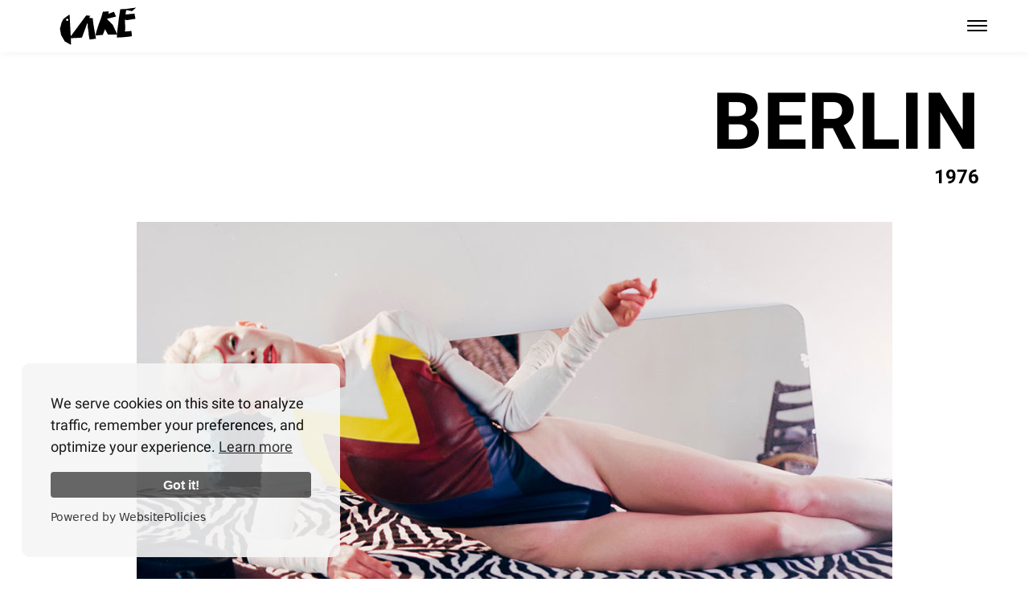

--- FILE ---
content_type: text/html; charset=utf-8
request_url: https://www.cake-mag.com/berlin-1976
body_size: 2770
content:
<!DOCTYPE html><html lang="en"><head><meta charSet="utf-8"/><meta name="viewport" content="width=device-width, initial-scale=1.0"/><meta name="description" content="the indie, confused and sweet magazine"/><meta property="og:description" content="the indie, confused and sweet magazine"/><meta property="og:url" content="https://www.cake-mag.com/berlin-1976"/><link rel="canonical" href="https://www.cake-mag.com/berlin-1976"/><title>berlin 1976 | cake-mag.com</title><meta property="og:image" content="https://api.cake-mag.com/wp-content/uploads/2017/07/020.jpg"/><meta property="og:title" content="berlin 1976 | cake-mag.com"/><meta name="next-head-count" content="9"/><meta http-equiv="content-Type" content="text/html; utf-8"/><meta http-equiv="Pragma" content="no-cache"/><meta http-equiv="content-Language" content="en"/><meta name="keywords" content="cake, magazine, indie, confused, sweet, magazine, photography, fashion, editorial. trends, fashionista"/><meta name="author" content="Cake Magazine"/><meta name="copyright" content="cake magazine"/><meta property="og:type" content="website"/><link rel="icon" href="/favicon.ico"/><link rel="apple-touch-icon" sizes="180x180" href="/apple-touch-icon.png"/><link rel="icon" type="image/png" sizes="32x32" href="/favicon-32x32.png"/><link rel="icon" type="image/png" sizes="16x16" href="/favicon-16x16.png"/><link rel="manifest" href="/site.webmanifest"/><link rel="preconnect" href="https://fonts.gstatic.com" crossorigin /><link rel="preload" href="/_next/static/css/0f14def0f6806276.css" as="style"/><link rel="stylesheet" href="/_next/static/css/0f14def0f6806276.css" data-n-g=""/><link rel="preload" href="/_next/static/css/d3769074adc67d77.css" as="style"/><link rel="stylesheet" href="/_next/static/css/d3769074adc67d77.css" data-n-p=""/><noscript data-n-css=""></noscript><script defer="" nomodule="" src="/_next/static/chunks/polyfills-c67a75d1b6f99dc8.js"></script><script src="/_next/static/chunks/webpack-f8f77ef22a84108c.js" defer=""></script><script src="/_next/static/chunks/framework-45822807a908ea60.js" defer=""></script><script src="/_next/static/chunks/main-b64869581762e329.js" defer=""></script><script src="/_next/static/chunks/pages/_app-2f31bc48259042d0.js" defer=""></script><script src="/_next/static/chunks/664-e17f96523223cf94.js" defer=""></script><script src="/_next/static/chunks/pages/%5Bslug%5D-4493fe2feafbc4a0.js" defer=""></script><script src="/_next/static/kLR6r7DmPwc7d9zhpr9Cr/_buildManifest.js" defer=""></script><script src="/_next/static/kLR6r7DmPwc7d9zhpr9Cr/_ssgManifest.js" defer=""></script><style data-href="https://fonts.googleapis.com/css2?family=Roboto:wght@100;400;700&display=swap">@font-face{font-family:'Roboto';font-style:normal;font-weight:100;font-display:swap;src:url(https://fonts.gstatic.com/s/roboto/v30/KFOkCnqEu92Fr1MmgWxM.woff) format('woff')}@font-face{font-family:'Roboto';font-style:normal;font-weight:400;font-display:swap;src:url(https://fonts.gstatic.com/s/roboto/v30/KFOmCnqEu92Fr1Me5g.woff) format('woff')}@font-face{font-family:'Roboto';font-style:normal;font-weight:700;font-display:swap;src:url(https://fonts.gstatic.com/s/roboto/v30/KFOlCnqEu92Fr1MmWUlvAA.woff) format('woff')}@font-face{font-family:'Roboto';font-style:normal;font-weight:100;font-display:swap;src:url(https://fonts.gstatic.com/s/roboto/v30/KFOkCnqEu92Fr1MmgVxFIzIXKMnyrYk.woff2) format('woff2');unicode-range:U+0460-052F,U+1C80-1C88,U+20B4,U+2DE0-2DFF,U+A640-A69F,U+FE2E-FE2F}@font-face{font-family:'Roboto';font-style:normal;font-weight:100;font-display:swap;src:url(https://fonts.gstatic.com/s/roboto/v30/KFOkCnqEu92Fr1MmgVxMIzIXKMnyrYk.woff2) format('woff2');unicode-range:U+0301,U+0400-045F,U+0490-0491,U+04B0-04B1,U+2116}@font-face{font-family:'Roboto';font-style:normal;font-weight:100;font-display:swap;src:url(https://fonts.gstatic.com/s/roboto/v30/KFOkCnqEu92Fr1MmgVxEIzIXKMnyrYk.woff2) format('woff2');unicode-range:U+1F00-1FFF}@font-face{font-family:'Roboto';font-style:normal;font-weight:100;font-display:swap;src:url(https://fonts.gstatic.com/s/roboto/v30/KFOkCnqEu92Fr1MmgVxLIzIXKMnyrYk.woff2) format('woff2');unicode-range:U+0370-03FF}@font-face{font-family:'Roboto';font-style:normal;font-weight:100;font-display:swap;src:url(https://fonts.gstatic.com/s/roboto/v30/KFOkCnqEu92Fr1MmgVxHIzIXKMnyrYk.woff2) format('woff2');unicode-range:U+0102-0103,U+0110-0111,U+0128-0129,U+0168-0169,U+01A0-01A1,U+01AF-01B0,U+0300-0301,U+0303-0304,U+0308-0309,U+0323,U+0329,U+1EA0-1EF9,U+20AB}@font-face{font-family:'Roboto';font-style:normal;font-weight:100;font-display:swap;src:url(https://fonts.gstatic.com/s/roboto/v30/KFOkCnqEu92Fr1MmgVxGIzIXKMnyrYk.woff2) format('woff2');unicode-range:U+0100-02AF,U+0304,U+0308,U+0329,U+1E00-1E9F,U+1EF2-1EFF,U+2020,U+20A0-20AB,U+20AD-20CF,U+2113,U+2C60-2C7F,U+A720-A7FF}@font-face{font-family:'Roboto';font-style:normal;font-weight:100;font-display:swap;src:url(https://fonts.gstatic.com/s/roboto/v30/KFOkCnqEu92Fr1MmgVxIIzIXKMny.woff2) format('woff2');unicode-range:U+0000-00FF,U+0131,U+0152-0153,U+02BB-02BC,U+02C6,U+02DA,U+02DC,U+0304,U+0308,U+0329,U+2000-206F,U+2074,U+20AC,U+2122,U+2191,U+2193,U+2212,U+2215,U+FEFF,U+FFFD}@font-face{font-family:'Roboto';font-style:normal;font-weight:400;font-display:swap;src:url(https://fonts.gstatic.com/s/roboto/v30/KFOmCnqEu92Fr1Mu72xKKTU1Kvnz.woff2) format('woff2');unicode-range:U+0460-052F,U+1C80-1C88,U+20B4,U+2DE0-2DFF,U+A640-A69F,U+FE2E-FE2F}@font-face{font-family:'Roboto';font-style:normal;font-weight:400;font-display:swap;src:url(https://fonts.gstatic.com/s/roboto/v30/KFOmCnqEu92Fr1Mu5mxKKTU1Kvnz.woff2) format('woff2');unicode-range:U+0301,U+0400-045F,U+0490-0491,U+04B0-04B1,U+2116}@font-face{font-family:'Roboto';font-style:normal;font-weight:400;font-display:swap;src:url(https://fonts.gstatic.com/s/roboto/v30/KFOmCnqEu92Fr1Mu7mxKKTU1Kvnz.woff2) format('woff2');unicode-range:U+1F00-1FFF}@font-face{font-family:'Roboto';font-style:normal;font-weight:400;font-display:swap;src:url(https://fonts.gstatic.com/s/roboto/v30/KFOmCnqEu92Fr1Mu4WxKKTU1Kvnz.woff2) format('woff2');unicode-range:U+0370-03FF}@font-face{font-family:'Roboto';font-style:normal;font-weight:400;font-display:swap;src:url(https://fonts.gstatic.com/s/roboto/v30/KFOmCnqEu92Fr1Mu7WxKKTU1Kvnz.woff2) format('woff2');unicode-range:U+0102-0103,U+0110-0111,U+0128-0129,U+0168-0169,U+01A0-01A1,U+01AF-01B0,U+0300-0301,U+0303-0304,U+0308-0309,U+0323,U+0329,U+1EA0-1EF9,U+20AB}@font-face{font-family:'Roboto';font-style:normal;font-weight:400;font-display:swap;src:url(https://fonts.gstatic.com/s/roboto/v30/KFOmCnqEu92Fr1Mu7GxKKTU1Kvnz.woff2) format('woff2');unicode-range:U+0100-02AF,U+0304,U+0308,U+0329,U+1E00-1E9F,U+1EF2-1EFF,U+2020,U+20A0-20AB,U+20AD-20CF,U+2113,U+2C60-2C7F,U+A720-A7FF}@font-face{font-family:'Roboto';font-style:normal;font-weight:400;font-display:swap;src:url(https://fonts.gstatic.com/s/roboto/v30/KFOmCnqEu92Fr1Mu4mxKKTU1Kg.woff2) format('woff2');unicode-range:U+0000-00FF,U+0131,U+0152-0153,U+02BB-02BC,U+02C6,U+02DA,U+02DC,U+0304,U+0308,U+0329,U+2000-206F,U+2074,U+20AC,U+2122,U+2191,U+2193,U+2212,U+2215,U+FEFF,U+FFFD}@font-face{font-family:'Roboto';font-style:normal;font-weight:700;font-display:swap;src:url(https://fonts.gstatic.com/s/roboto/v30/KFOlCnqEu92Fr1MmWUlfCRc4AMP6lbBP.woff2) format('woff2');unicode-range:U+0460-052F,U+1C80-1C88,U+20B4,U+2DE0-2DFF,U+A640-A69F,U+FE2E-FE2F}@font-face{font-family:'Roboto';font-style:normal;font-weight:700;font-display:swap;src:url(https://fonts.gstatic.com/s/roboto/v30/KFOlCnqEu92Fr1MmWUlfABc4AMP6lbBP.woff2) format('woff2');unicode-range:U+0301,U+0400-045F,U+0490-0491,U+04B0-04B1,U+2116}@font-face{font-family:'Roboto';font-style:normal;font-weight:700;font-display:swap;src:url(https://fonts.gstatic.com/s/roboto/v30/KFOlCnqEu92Fr1MmWUlfCBc4AMP6lbBP.woff2) format('woff2');unicode-range:U+1F00-1FFF}@font-face{font-family:'Roboto';font-style:normal;font-weight:700;font-display:swap;src:url(https://fonts.gstatic.com/s/roboto/v30/KFOlCnqEu92Fr1MmWUlfBxc4AMP6lbBP.woff2) format('woff2');unicode-range:U+0370-03FF}@font-face{font-family:'Roboto';font-style:normal;font-weight:700;font-display:swap;src:url(https://fonts.gstatic.com/s/roboto/v30/KFOlCnqEu92Fr1MmWUlfCxc4AMP6lbBP.woff2) format('woff2');unicode-range:U+0102-0103,U+0110-0111,U+0128-0129,U+0168-0169,U+01A0-01A1,U+01AF-01B0,U+0300-0301,U+0303-0304,U+0308-0309,U+0323,U+0329,U+1EA0-1EF9,U+20AB}@font-face{font-family:'Roboto';font-style:normal;font-weight:700;font-display:swap;src:url(https://fonts.gstatic.com/s/roboto/v30/KFOlCnqEu92Fr1MmWUlfChc4AMP6lbBP.woff2) format('woff2');unicode-range:U+0100-02AF,U+0304,U+0308,U+0329,U+1E00-1E9F,U+1EF2-1EFF,U+2020,U+20A0-20AB,U+20AD-20CF,U+2113,U+2C60-2C7F,U+A720-A7FF}@font-face{font-family:'Roboto';font-style:normal;font-weight:700;font-display:swap;src:url(https://fonts.gstatic.com/s/roboto/v30/KFOlCnqEu92Fr1MmWUlfBBc4AMP6lQ.woff2) format('woff2');unicode-range:U+0000-00FF,U+0131,U+0152-0153,U+02BB-02BC,U+02C6,U+02DA,U+02DC,U+0304,U+0308,U+0329,U+2000-206F,U+2074,U+20AC,U+2122,U+2191,U+2193,U+2212,U+2215,U+FEFF,U+FFFD}</style></head><body><div id="__next"><div class="Home_container__zBkib"><header class="Header_header__c7sEG "><div class="Container_container__jvqQM"><a href="/"><h1>Cake Magazine</h1></a><nav><div class="Header_burgerIcon__bMu2L ">Menu<!-- --><span></span><span></span><span></span><span></span></div><div class="Header_menu__oC7Qi "><ul><li><a href="/diary">Cake Diary</a></li><li><a href="/issues">Issues</a></li><li><a href="https://vimeo.com/user10253399" target="_blank" rel="noreferrer">Cake TV</a></li><li><a href="/buy" target="_blank" rel="noreferrer">Buy Print + Digital!</a></li><li><a href="/merch" target="_blank" rel="noreferrer">Merch</a></li><li class="Header_institutionalLinks__aqwUq"><a href="/about">About us</a><a href="/contact">Contact</a><a href="/cookie-policy">Cookie Policy</a></li><li class="Header_search__D2K1q"><div class="SearchInput_searchContainer__KqjXj"><form action="/search"><input autoCapitalize="off" autoComplete="off" name="q" placeholder="Search" required="" type="search"/><button type="submit"><img alt="Search" height="20" width="20" src="/icons/search.svg"/></button></form></div></li><li class="Header_socialIcons__GHhSJ"><a aria-label="Follow Cake on Instagram" href="https://www.instagram.com/cakemagazine" target="_blank" rel="noopener noreferrer"><img alt="Follow @cakemagazine on Instagram" height="20" width="20" src="/icons/instagram.svg"/></a><a aria-label="Follow Cake on Facebook" href="https://www.fb.com/cakemag" target="_blank" rel="noopener noreferrer"><img alt="Follow Cake on Facebook" height="20" width="20" src="/icons/facebook.svg"/></a><a aria-label="Follow Cake on Vimeo" href="https://vimeo.com/user10253399" target="_blank" rel="noopener noreferrer"><img alt="Follow Cake on Vimeo" height="20" width="20" src="/icons/vimeo.svg"/></a><a aria-label="Follow Cake on Tumblr" href="https://cake-mag.tumblr.com" target="_blank" rel="noopener noreferrer"><img alt="Follow Cake on Tumblr" height="20" width="20" src="/icons/tumblr.svg"/></a></li></ul></div></nav></div></header><div class="Container_container__jvqQM"><article class="Post_post__aM7sL"><h1>berlin 1976</h1><img alt="berlin 1976" class="Post_imageContainer__r_pKv" src="https://api.cake-mag.com/wp-content/uploads/2017/07/020.jpg"/><div><p><img loading="lazy" src="http://www.cake-mag.com/wp-content/uploads/2017/07/CAKE_24104.jpg" alt="" width="940" height="613" class="alignnone size-full wp-image-18122" srcset="https://api.cake-mag.com/wp-content/uploads/2017/07/CAKE_24104.jpg 940w, https://api.cake-mag.com/wp-content/uploads/2017/07/CAKE_24104-915x597.jpg 915w, https://api.cake-mag.com/wp-content/uploads/2017/07/CAKE_24104-768x501.jpg 768w" sizes="(max-width: 940px) 100vw, 940px" /></p>
</div></article></div></div></div><script id="__NEXT_DATA__" type="application/json">{"props":{"pageProps":{"categories":[{"__typename":"Category","name":"issue #24","uri":"/issues/issue24/"}],"content":"\u003cp\u003e\u003cimg loading=\"lazy\" src=\"http://www.cake-mag.com/wp-content/uploads/2017/07/CAKE_24104.jpg\" alt=\"\" width=\"940\" height=\"613\" class=\"alignnone size-full wp-image-18122\" srcset=\"https://api.cake-mag.com/wp-content/uploads/2017/07/CAKE_24104.jpg 940w, https://api.cake-mag.com/wp-content/uploads/2017/07/CAKE_24104-915x597.jpg 915w, https://api.cake-mag.com/wp-content/uploads/2017/07/CAKE_24104-768x501.jpg 768w\" sizes=\"(max-width: 940px) 100vw, 940px\" /\u003e\u003c/p\u003e\n","featuredImage":{"__typename":"MediaItem","altText":"","sourceUrl":"https://api.cake-mag.com/wp-content/uploads/2017/07/020.jpg"},"title":"berlin 1976"},"__N_SSG":true},"page":"/[slug]","query":{"slug":"berlin-1976"},"buildId":"kLR6r7DmPwc7d9zhpr9Cr","isFallback":false,"gsp":true,"scriptLoader":[]}</script></body></html>

--- FILE ---
content_type: text/css; charset=utf-8
request_url: https://www.cake-mag.com/_next/static/css/ae6cb9bab0a9f6cb.css
body_size: 2427
content:
.Container_container__jvqQM{margin:0 auto 100px;max-width:100%;overflow-x:hidden;padding:0 12px;text-align:center;width:100%}@media(min-width:600px){.Container_container__jvqQM{max-width:100%;padding:0 20px}}@media(min-width:1200px){.Container_container__jvqQM{width:95vw}}.SearchInput_searchContainer__KqjXj{align-items:center;border-bottom:1px solid #e6e6e6;margin:60px auto 0;padding:0 10px 4px 0}@media(min-width:600px){.SearchInput_searchContainer__KqjXj{max-width:50vw}}@media(min-width:900px){.SearchInput_searchContainer__KqjXj{max-width:30vw;padding:14px}}@media(min-width:1200px){.SearchInput_searchContainer__KqjXj{padding:4px 12px}}.SearchInput_searchContainer__KqjXj form{display:flex}.SearchInput_searchContainer__KqjXj button{background:transparent;border:none;border-bottom-right-radius:20px;border-top-right-radius:20px;cursor:pointer;height:auto;margin:-14px;padding:12px}@media(min-width:1200px){.SearchInput_searchContainer__KqjXj button{margin:-4px -12px;padding:2px 8px}}.SearchInput_searchContainer__KqjXj input{background:transparent;border:none;color:#000;font-size:14px;font-style:italic;font-weight:100;outline:none;width:100%}@media(min-width:900px){.SearchInput_searchContainer__KqjXj input{font-size:32px}}.SearchInput_searchContainer__KqjXj input::-webkit-search-cancel-button,.SearchInput_searchContainer__KqjXj input::-webkit-search-decoration,.SearchInput_searchContainer__KqjXj input::-webkit-search-results-button,.SearchInput_searchContainer__KqjXj input::-webkit-search-results-decoration{display:none}.Header_header__c7sEG{background-color:#fff;box-shadow:1px 1px 10px rgba(0,0,0,.05);height:65px;left:0;margin:0;padding:0;position:fixed;right:0;top:0;transition:position .25s ease .75s;z-index:110000}.Header_header__c7sEG.Header_headerOpen__1eT1g{position:fixed}.Header_header__c7sEG.Header_headerOpen__1eT1g h1{filter:invert(1)}.Header_header__c7sEG.Header_headerOpen__1eT1g span{background-color:#fff}.Header_header__c7sEG>div{align-items:center;display:flex;justify-content:space-between}.Header_header__c7sEG h1{background-image:url(/mini-cake-logo.svg);background-position:50%;background-repeat:no-repeat;background-size:100px;color:#fff;cursor:pointer;display:flex;filter:contrast(1);font-size:0;height:65px;margin:0;max-width:100%;padding:0;text-indent:-200vw;width:140px;z-index:3}.Header_shadow__vX_rV{margin-bottom:-100px}.Header_shadow__vX_rV img{height:50px}.Header_shadow__vX_rV nav{display:none}.Header_burgerIcon__bMu2L{cursor:pointer;height:25px;margin:10px 0 0;position:relative;text-indent:-200vw;transition:filter .25s ease;width:25px;z-index:3}@media(min-width:1200px){.Header_burgerIcon__bMu2L:hover{filter:blur(1px)}}.Header_burgerIcon__bMu2L span{background:#000;border-radius:9px;display:block;height:2px;left:0;opacity:1;position:absolute;transform:rotate(0deg);transition:all .25s ease-in-out;width:100%}.Header_burgerIcon__bMu2L span:first-child{top:0}.Header_burgerIcon__bMu2L span:nth-child(2),.Header_burgerIcon__bMu2L span:nth-child(3){top:6px}.Header_burgerIcon__bMu2L span:nth-child(4){top:12px}.Header_burgerIcon__bMu2L.Header_open__5zsqk{transition:opacity .5s ease}.Header_burgerIcon__bMu2L.Header_open__5zsqk:hover{opacity:.5}.Header_burgerIcon__bMu2L.Header_open__5zsqk span:first-child{left:50%;opacity:0;top:6px;width:0}.Header_burgerIcon__bMu2L.Header_open__5zsqk span:nth-child(2){transform:rotate(45deg)}.Header_burgerIcon__bMu2L.Header_open__5zsqk span:nth-child(3){transform:rotate(-45deg)}.Header_burgerIcon__bMu2L.Header_open__5zsqk span:nth-child(4){left:50%;opacity:0;top:6px;width:0}.Header_menu__oC7Qi{background:transparent;display:flex;flex-direction:column;height:100vh;justify-content:center;left:-100vw;position:absolute;text-transform:uppercase;top:0;transition:all .5s ease;width:100vw;z-index:2}.Header_menu__oC7Qi.Header_menuOpen__xsvrr{background:rgba(0,0,0,.97);left:0;padding-right:30px;transition:left .5s ease,opacity .5s ease .5s}.Header_menu__oC7Qi.Header_menuOpen__xsvrr ul{opacity:1;top:0}.Header_menu__oC7Qi input{color:#fff}.Header_menu__oC7Qi ul{list-style:none;opacity:0;position:relative;transition:opacity .25s ease-in-out .5s}.Header_menu__oC7Qi li{border-bottom:1px solid #0f0f0f;margin-top:12px;padding:8px 0;text-align:right}@media(min-width:1200px){.Header_menu__oC7Qi li{border:none;margin:0 0 20px;padding:0;text-align:center}}.Header_menu__oC7Qi li.Header_search__D2K1q{border:none}.Header_menu__oC7Qi li.Header_institutionalLinks__aqwUq a{font-size:12px;padding:0}.Header_menu__oC7Qi li.Header_institutionalLinks__aqwUq a:last-child{margin-right:10px}.Header_menu__oC7Qi li.Header_institutionalLinks__aqwUq a:not(:last-child):after{content:" | ";margin:0 10px}@media(min-width:600px){.Header_menu__oC7Qi li.Header_institutionalLinks__aqwUq a{font-size:14px}}@media(min-width:1200px){.Header_menu__oC7Qi li.Header_institutionalLinks__aqwUq a{font-size:16px;margin:0 10px 0 0}.Header_menu__oC7Qi li.Header_institutionalLinks__aqwUq a:not(:last-child):after{content:""}}@media(min-width:1200px)and (min-width:1200px){.Header_menu__oC7Qi li.Header_institutionalLinks__aqwUq a:hover{filter:sepia(1) blur(2px);text-decoration:line-through}}.Header_menu__oC7Qi li.Header_socialIcons__GHhSJ{border:none;display:flex;flex-wrap:wrap;gap:10px;margin-top:0;justify-content:flex-end}@media(min-width:600px){.Header_menu__oC7Qi li.Header_socialIcons__GHhSJ{margin-top:24px}}@media(min-width:1200px){.Header_menu__oC7Qi li.Header_socialIcons__GHhSJ{justify-content:center;margin:0 0 0 45px}}@media(min-width:600px){.Header_menu__oC7Qi li.Header_socialIcons__GHhSJ:before{color:#8a8a8a;content:"YOU CAN ALSO FIND US ON";display:block;font-size:10px;font-weight:400;margin-bottom:10px;width:100%}}@media(min-width:1200px){.Header_menu__oC7Qi li.Header_socialIcons__GHhSJ:before{margin-right:0}}.Header_menu__oC7Qi li.Header_socialIcons__GHhSJ:after{color:#666;content:"© 2022 Cake Magazine – All rights reserved";flex-basis:100%;font-size:10px;text-transform:none}.Header_menu__oC7Qi li.Header_socialIcons__GHhSJ a{color:#fff}@media(min-width:1200px){.Header_menu__oC7Qi li.Header_socialIcons__GHhSJ a{margin:-20px 10px 0 0;padding:0 6px}.Header_menu__oC7Qi li.Header_socialIcons__GHhSJ a:last-of-type{margin-right:0}}.Header_menu__oC7Qi li a{color:#fff;font-size:16px;font-weight:700;margin-top:14px;padding:3px 12px;text-decoration:none;transition:all .5s ease-in-out}@media(min-width:1200px){.Header_menu__oC7Qi li a{border:none;font-size:36px;margin-top:5px}.Header_menu__oC7Qi li a:only-child:hover{filter:sepia(1) blur(2px);text-decoration:line-through}}.Header_menu__oC7Qi li img{filter:invert(1);height:27px;opacity:1;transition:opacity .5s ease}.Header_menu__oC7Qi li img:hover{opacity:.25}@media(min-width:1200px){.Header_menu__oC7Qi li img{height:20px}}.Button_button__q4mEs{background:#ff0;border:0;color:#000;cursor:pointer;display:inline-block;font-weight:700;padding:10px 20px;transition:transform .25s ease}.Button_button__q4mEs:hover{transform:scale(1.5)}.PostItem_postItem__FHF4y{min-height:100%;overflow:hidden;position:relative;transition:opacity .5s ease,transform .25s ease}@media(min-width:900px){.PostItem_postItem__FHF4y:hover{transform:scale(1.3)}.PostItem_postItem__FHF4y:hover .PostItem_image__p8mhp{filter:grayscale(1);mix-blend-mode:hard-light;opacity:.25}.PostItem_postItem__FHF4y:hover .PostItem_overlay__Rek4F{opacity:1}.PostItem_postItem__FHF4y:hover span{margin-left:0}}.PostItem_image__p8mhp{opacity:1;transition:opacity .75s ease,filter .25s ease .25s}.PostItem_overlay__Rek4F{display:inline-block;height:100%;font-size:32px;font-weight:100;justify-content:flex-end;overflow:hidden;transition:opacity .5s ease;vertical-align:middle;width:auto;z-index:1}@media(min-width:900px){.PostItem_overlay__Rek4F{opacity:1}}.PostItem_overlay__Rek4F:hover{opacity:1}.PostItem_overlay__Rek4F span{display:none}@media(min-width:900px){.PostItem_overlay__Rek4F span{background:linear-gradient(180deg,#fff000 50%,transparent 0);color:#767676;display:block;font-size:12px;font-weight:400;height:65px;left:0;line-height:16px;margin-left:-100vw;max-width:75%;padding:10px 24px;position:absolute;text-align:left;text-transform:uppercase;top:50%;transition:margin-left .5s ease,opacity .5s ease-in .5s;white-space:normal}}@inclde breakpoints("lg"){.PostItem_overlay__Rek4F span{max-width:60%}}@media(min-width:900px){.PostItem_overlay__Rek4F span:first-line{color:#000;font-size:44px;font-style:normal;font-weight:800;line-height:40px;text-transform:uppercase}}@media(min-width:1200px){.PostItem_overlay__Rek4F span:first-line{font-size:32px;letter-spacing:-1px}}@media(min-width:1500px){.PostItem_overlay__Rek4F span:first-line{font-size:42px;word-spacing:8px}}.PostItem_fallbackImage__R9uVf{margin-top:50px}.PostList_postList__q_ZOp{background-color:#fff;padding-top:80px;position:relative}.PostList_postList__q_ZOp>div{display:flex;flex-wrap:wrap;justify-content:space-evenly}.PostList_postList__q_ZOp>div>article,.PostList_postList__q_ZOp>div>div{flex-basis:100%}@media(min-width:600px){.PostList_postList__q_ZOp>div>article,.PostList_postList__q_ZOp>div>div{flex-basis:50%}}@media(min-width:900px){.PostList_postList__q_ZOp>div>article,.PostList_postList__q_ZOp>div>div{flex-basis:45%}}@media(min-width:1200px){.PostList_postList__q_ZOp>div>article,.PostList_postList__q_ZOp>div>div{flex-basis:30%}}.PostList_postList__q_ZOp .PostList_loadMore__EhrGW{flex-basis:100%;margin:64px 0;text-align:center}.Teaser_button__jEhy0{background:#ff0;border:0;color:#000;cursor:pointer;display:inline-block;font-weight:700;padding:10px 20px;transition:transform .25s ease}.Teaser_button__jEhy0:hover{transform:scale(1.5)}.Teaser_feature__bWHSR{align-items:center;display:flex;flex-direction:column;gap:50px;justify-content:center;margin-top:100px}@media(min-width:600px){.Teaser_feature__bWHSR{flex-direction:row}}.Teaser_feature__bWHSR+section{padding-top:0}.Teaser_feature__bWHSR .Teaser_button__jEhy0{background:#ff0;border:0;color:#000;cursor:pointer;display:inline-block;font-weight:700;padding:10px 20px;transition:transform .25s ease}.Teaser_feature__bWHSR .Teaser_button__jEhy0:hover{transform:scale(1.5)}.Teaser_imageWrapper__RcYXY{position:relative;width:100%}@media(min-width:600px){.Teaser_imageWrapper__RcYXY{max-width:400px;width:50%}}.Teaser_imageWrapper__RcYXY:before{align-self:flex-start;content:"LATEST ISSUE";font-size:10px;font-weight:700;left:40px;position:absolute;top:-12px}.Teaser_details__KJUDM{display:flex;flex-direction:column}.Teaser_details__KJUDM span{display:none}@media(min-width:600px){.Teaser_details__KJUDM span{display:block;font-size:70px;font-weight:700;margin-bottom:40px;text-align:left;text-transform:uppercase}.Teaser_details__KJUDM span em{display:block;font-size:20px}}.Teaser_buttons__Kw8Y8{align-items:flex-start;display:flex;gap:20px}@media(min-width:600px){.Teaser_buttons__Kw8Y8{flex-direction:column;justify-content:space-evenly}}.Teaser_buttons__Kw8Y8 a{text-transform:uppercase;width:-moz-max-content;width:max-content}.Home_container__zBkib{padding:0}
/*# sourceMappingURL=ae6cb9bab0a9f6cb.css.map*/

--- FILE ---
content_type: application/javascript; charset=utf-8
request_url: https://www.cake-mag.com/_next/static/chunks/664-e17f96523223cf94.js
body_size: 1908
content:
(self.webpackChunk_N_E=self.webpackChunk_N_E||[]).push([[664],{1210:function(e,t){"use strict";function o(e,t,o,n){return!1}Object.defineProperty(t,"__esModule",{value:!0}),t.getDomainLocale=o,("function"==typeof t.default||"object"==typeof t.default&&null!==t.default)&&void 0===t.default.__esModule&&(Object.defineProperty(t.default,"__esModule",{value:!0}),Object.assign(t.default,t),e.exports=t.default)},8418:function(e,t,o){"use strict";Object.defineProperty(t,"__esModule",{value:!0});var n=o(4941).Z;o(5753).default,Object.defineProperty(t,"__esModule",{value:!0}),t.default=void 0;var r=o(2648).Z,a=o(7273).Z,u=r(o(7294)),l=o(6273),f=o(2725),c=o(3462),i=o(1018),s=o(7190),d=o(1210),p=o(8684),v={};function y(e,t,o,n){if(e&&l.isLocalURL(t)){Promise.resolve(e.prefetch(t,o,n)).catch(function(e){});var r=n&&void 0!==n.locale?n.locale:e&&e.locale;v[t+"%"+o+(r?"%"+r:"")]=!0}}var b=u.default.forwardRef(function(e,t){var o,r,b=e.href,h=e.as,C=e.children,_=e.prefetch,g=e.passHref,M=e.replace,m=e.shallow,x=e.scroll,L=e.locale,j=e.onClick,R=e.onMouseEnter,O=e.onTouchStart,E=e.legacyBehavior,k=void 0===E?!0!==Boolean(!1):E,P=a(e,["href","as","children","prefetch","passHref","replace","shallow","scroll","locale","onClick","onMouseEnter","onTouchStart","legacyBehavior"]);o=C,k&&("string"==typeof o||"number"==typeof o)&&(o=u.default.createElement("a",null,o));var w=!1!==_,T=u.default.useContext(c.RouterContext),I=u.default.useContext(i.AppRouterContext);I&&(T=I);var S=u.default.useMemo(function(){var e=n(l.resolveHref(T,b,!0),2),t=e[0],o=e[1];return{href:t,as:h?l.resolveHref(T,h):o||t}},[T,b,h]),U=S.href,B=S.as,N=u.default.useRef(U),Z=u.default.useRef(B);k&&(r=u.default.Children.only(o));var A=k?r&&"object"==typeof r&&r.ref:t,D=n(s.useIntersection({rootMargin:"200px"}),3),H=D[0],K=D[1],G=D[2],q=u.default.useCallback(function(e){(Z.current!==B||N.current!==U)&&(G(),Z.current=B,N.current=U),H(e),A&&("function"==typeof A?A(e):"object"==typeof A&&(A.current=e))},[B,A,U,G,H]);u.default.useEffect(function(){var e=K&&w&&l.isLocalURL(U),t=void 0!==L?L:T&&T.locale,o=v[U+"%"+B+(t?"%"+t:"")];e&&!o&&y(T,U,B,{locale:t})},[B,U,K,L,w,T]);var z={ref:q,onClick:function(e){k||"function"!=typeof j||j(e),k&&r.props&&"function"==typeof r.props.onClick&&r.props.onClick(e),e.defaultPrevented||function(e,t,o,n,r,a,f,c,i,s){if("A"!==e.currentTarget.nodeName.toUpperCase()||(!(p=(d=e).currentTarget.target)||"_self"===p)&&!d.metaKey&&!d.ctrlKey&&!d.shiftKey&&!d.altKey&&(!d.nativeEvent||2!==d.nativeEvent.which)&&l.isLocalURL(o)){e.preventDefault();var d,p,v=function(){"beforePopState"in t?t[r?"replace":"push"](o,n,{shallow:a,locale:c,scroll:f}):t[r?"replace":"push"](o,{forceOptimisticNavigation:!s})};i?u.default.startTransition(v):v()}}(e,T,U,B,M,m,x,L,Boolean(I),w)},onMouseEnter:function(e){k||"function"!=typeof R||R(e),k&&r.props&&"function"==typeof r.props.onMouseEnter&&r.props.onMouseEnter(e),!(!w&&I)&&l.isLocalURL(U)&&y(T,U,B,{priority:!0})},onTouchStart:function(e){k||"function"!=typeof O||O(e),k&&r.props&&"function"==typeof r.props.onTouchStart&&r.props.onTouchStart(e),!(!w&&I)&&l.isLocalURL(U)&&y(T,U,B,{priority:!0})}};if(!k||g||"a"===r.type&&!("href"in r.props)){var F=void 0!==L?L:T&&T.locale,J=T&&T.isLocaleDomain&&d.getDomainLocale(B,F,T.locales,T.domainLocales);z.href=J||p.addBasePath(f.addLocale(B,F,T&&T.defaultLocale))}return k?u.default.cloneElement(r,z):u.default.createElement("a",Object.assign({},P,z),o)});t.default=b,("function"==typeof t.default||"object"==typeof t.default&&null!==t.default)&&void 0===t.default.__esModule&&(Object.defineProperty(t.default,"__esModule",{value:!0}),Object.assign(t.default,t),e.exports=t.default)},7190:function(e,t,o){"use strict";Object.defineProperty(t,"__esModule",{value:!0});var n=o(4941).Z;Object.defineProperty(t,"__esModule",{value:!0}),t.useIntersection=function(e){var t=e.rootRef,o=e.rootMargin,c=e.disabled||!u,i=n(r.useState(!1),2),s=i[0],d=i[1],p=n(r.useState(null),2),v=p[0],y=p[1];return r.useEffect(function(){if(u){if(!c&&!s&&v&&v.tagName){var e,n,r,i,p,y,b;return n=function(e){return e&&d(e)},p=(i=function(e){var t,o={root:e.root||null,margin:e.rootMargin||""},n=f.find(function(e){return e.root===o.root&&e.margin===o.margin});if(n&&(t=l.get(n)))return t;var r=new Map;return t={id:o,observer:new IntersectionObserver(function(e){e.forEach(function(e){var t=r.get(e.target),o=e.isIntersecting||e.intersectionRatio>0;t&&o&&t(o)})},e),elements:r},f.push(o),l.set(o,t),t}(r={root:null==t?void 0:t.current,rootMargin:o})).id,y=i.observer,(b=i.elements).set(v,n),y.observe(v),function(){if(b.delete(v),y.unobserve(v),0===b.size){y.disconnect(),l.delete(p);var e=f.findIndex(function(e){return e.root===p.root&&e.margin===p.margin});e>-1&&f.splice(e,1)}}}}else if(!s){var h=a.requestIdleCallback(function(){return d(!0)});return function(){return a.cancelIdleCallback(h)}}},[v,c,o,t,s]),[y,s,r.useCallback(function(){d(!1)},[])]};var r=o(7294),a=o(9311),u="function"==typeof IntersectionObserver,l=new Map,f=[];("function"==typeof t.default||"object"==typeof t.default&&null!==t.default)&&void 0===t.default.__esModule&&(Object.defineProperty(t.default,"__esModule",{value:!0}),Object.assign(t.default,t),e.exports=t.default)},1018:function(e,t,o){"use strict";Object.defineProperty(t,"__esModule",{value:!0}),t.TemplateContext=t.GlobalLayoutRouterContext=t.LayoutRouterContext=t.AppRouterContext=void 0;var n=(0,o(2648).Z)(o(7294)),r=n.default.createContext(null);t.AppRouterContext=r;var a=n.default.createContext(null);t.LayoutRouterContext=a;var u=n.default.createContext(null);t.GlobalLayoutRouterContext=u;var l=n.default.createContext(null);t.TemplateContext=l},1664:function(e,t,o){e.exports=o(8418)}}]);
//# sourceMappingURL=664-e17f96523223cf94.js.map

--- FILE ---
content_type: application/javascript; charset=utf-8
request_url: https://www.cake-mag.com/_next/static/chunks/193-97a4af221dfb543e.js
body_size: 2280
content:
(self.webpackChunk_N_E=self.webpackChunk_N_E||[]).push([[193],{3664:function(e,n,r){"use strict";var t=r(5893);r(7294);var a=r(5697),o=r.n(a),i=r(726),s=r.n(i),c=function(e){var n=e.children,r=e.onClick,a=e.type;return(0,t.jsx)("button",{className:s().button,onClick:r,type:a,children:n})};n.Z=c,c.defaultProps={onClick:function(){}},c.propTypes={children:o().any,onClick:o().func,type:o().string}},7158:function(e,n,r){"use strict";var t=r(5893);r(7294);var a=r(5697),o=r.n(a),i=r(8172),s=r.n(i),c=function(e){var n=e.children;return(0,t.jsx)("div",{className:s().container,children:n})};n.Z=c,c.propTypes={children:o().any}},5137:function(e,n,r){"use strict";var t=r(5893),a=r(7294),o=r(1664),i=r.n(o),s=r(7158),c=r(4837),l=r(7342),u=r.n(l),d=function(){var e=(0,a.useState)(!1),n=e[0],r=e[1],o="".concat(u().header," ").concat(n?u().headerOpen:""),l="".concat(u().menu," ").concat(n?u().menuOpen:""),d="".concat(u().burgerIcon," ").concat(n?u().open:""),h=function(){return r(!1)},f=function(e){e.preventDefault(),r(function(e){return!e})};return(0,t.jsx)("header",{className:o,children:(0,t.jsxs)(s.Z,{className:u().container,children:[(0,t.jsx)(i(),{className:u().logo,href:"/",children:(0,t.jsx)("a",{onClick:h,children:(0,t.jsx)("h1",{children:"Cake Magazine"})})}),(0,t.jsxs)("nav",{className:u().menuBar,children:[(0,t.jsxs)("div",{className:d,onClick:f,children:["Menu",(0,t.jsx)("span",{}),(0,t.jsx)("span",{}),(0,t.jsx)("span",{}),(0,t.jsx)("span",{})]}),(0,t.jsx)("div",{className:l,children:(0,t.jsxs)("ul",{children:[[{href:"/diary",title:"Cake Diary"},{href:"/issues",title:"Issues"},{href:"https://vimeo.com/user10253399",isExternal:!0,title:"Cake TV"},{href:"/buy",isExternal:!0,title:"Buy Print + Digital!"},{href:"/merch",isExternal:!0,title:"Merch"},].map(function(e){var n=e.href,r=e.isExternal,a=e.title;return(0,t.jsx)("li",{children:r?(0,t.jsx)("a",{href:n,onClick:h,target:"_blank",rel:"noreferrer",children:a}):(0,t.jsx)(i(),{href:n,children:(0,t.jsx)("a",{onClick:h,children:a})})},n)}),(0,t.jsxs)("li",{className:u().institutionalLinks,children:[(0,t.jsx)(i(),{href:"/about",children:"About us"}),(0,t.jsx)(i(),{href:"/contact",children:"Contact"}),(0,t.jsx)(i(),{href:"/cookie-policy",children:"Cookie Policy"})]}),(0,t.jsx)("li",{className:u().search,children:(0,t.jsx)(c.Z,{})}),(0,t.jsxs)("li",{className:u().socialIcons,children:[(0,t.jsx)("a",{"aria-label":"Follow Cake on Instagram",href:"https://www.instagram.com/cakemagazine",target:"_blank",rel:"noopener noreferrer",children:(0,t.jsx)("img",{alt:"Follow @cakemagazine on Instagram",height:20,width:20,src:"/icons/instagram.svg"})}),(0,t.jsx)("a",{"aria-label":"Follow Cake on Facebook",href:"https://www.fb.com/cakemag",target:"_blank",rel:"noopener noreferrer",children:(0,t.jsx)("img",{alt:"Follow Cake on Facebook",height:20,width:20,src:"/icons/facebook.svg"})}),(0,t.jsx)("a",{"aria-label":"Follow Cake on Vimeo",href:"https://vimeo.com/user10253399",target:"_blank",rel:"noopener noreferrer",children:(0,t.jsx)("img",{alt:"Follow Cake on Vimeo",height:20,width:20,src:"/icons/vimeo.svg"})}),(0,t.jsx)("a",{"aria-label":"Follow Cake on Tumblr",href:"https://cake-mag.tumblr.com",target:"_blank",rel:"noopener noreferrer",children:(0,t.jsx)("img",{alt:"Follow Cake on Tumblr",height:20,width:20,src:"/icons/tumblr.svg"})})]})]})})]})]})})};n.Z=d},4884:function(e,n,r){"use strict";var t=r(5893);r(7294);var a=r(5675),o=r.n(a),i=r(1664),s=r.n(i),c=r(5697),l=r.n(c),u=r(7682),d=r.n(u),h=function(e){var n,r,a=e.featuredImage,i=e.index,c=e.slug,l=e.title;return(0,t.jsx)(s(),{href:"/".concat(c),prefetch:!1,children:(0,t.jsx)("a",{children:(0,t.jsxs)("div",{className:d().postItem,children:[(0,t.jsx)("div",{className:d().overlay,children:(0,t.jsx)("span",{children:l})}),(0,t.jsx)("div",{className:d().image,children:(null==a?void 0:null===(n=a.node)||void 0===n?void 0:n.sourceUrl)?(0,t.jsx)(o(),{alt:l,height:500,layout:"responsive",objectFit:"contain",priority:i<3,src:null==a?void 0:null===(r=a.node)||void 0===r?void 0:r.sourceUrl,unoptimized:!0,width:500}):(0,t.jsx)("div",{className:d().fallbackImage,children:(0,t.jsx)("img",{alt:"fallback image",width:"200",src:"/cake-logo.svg"})})})]})})})};n.Z=h,h.propTypes={featuredImage:l().object,index:l().number,slug:l().string,title:l().string}},7290:function(e,n,r){"use strict";r.d(n,{Db:function(){return l},Y6:function(){return s},jO:function(){return c},om:function(){return i}});var t=r(6042),a=r(9396),o=r(9815),i={UPDATE_LIST:"UPDATE_LIST"},s=function(e){var n=e.pageInfo,r=e.postList;return{cursor:null==n?void 0:n.endCursor,hasMore:null==n?void 0:n.hasNextPage,postList:r}},c=function(e,n){var r,s,c=n.payload;if(n.type===i.UPDATE_LIST)return(0,a.Z)((0,t.Z)({},e),{cursor:null==c?void 0:null===(r=c.pageInfo)||void 0===r?void 0:r.endCursor,hasMore:null==c?void 0:null===(s=c.pageInfo)||void 0===s?void 0:s.hasPreviousPage,postList:(0,o.Z)(e.postList).concat((0,o.Z)(null==c?void 0:c.nodes))})},l=function(){return window.scrollBy({top:window.innerHeight/2,left:0,behavior:"smooth"})}},4837:function(e,n,r){"use strict";var t=r(5893);r(7294);var a=r(5697),o=r.n(a),i=r(2267),s=r.n(i),c=function(e){var n=e.defaultValue;return(0,t.jsx)("div",{className:s().searchContainer,children:(0,t.jsxs)("form",{action:"/search",children:[(0,t.jsx)("input",{autoCapitalize:"off",autoComplete:"off",defaultValue:n,name:"q",placeholder:"Search",required:!0,type:"search"}),(0,t.jsx)("button",{type:"submit",children:(0,t.jsx)("img",{alt:"Search",height:20,width:20,src:"/icons/search.svg"})})]})})};n.Z=c,c.propTypes={defaultValue:o().string}},9699:function(e,n,r){"use strict";r.d(n,{gK:function(){return s},uP:function(){return c}});var t=r(7297),a=r(1621);function o(){var e=(0,t.Z)(['\n    query HomePosts($after: String, $count: Int) {\n      posts(\n        after: $after\n        first: $count\n        where: { orderby: { field: DATE, order: DESC } }\n      ) {\n        nodes {\n          id\n          slug\n          title\n          featuredImage {\n            node {\n              sourceUrl\n            }\n          }\n        }\n        pageInfo {\n          hasNextPage\n          hasPreviousPage\n          endCursor\n          startCursor\n        }\n      }\n      categories(\n        where: { order: DESC, orderby: SLUG, nameLike: "issue" }\n        first: 1\n      ) {\n        nodes {\n          categoriesExtra {\n            buylink\n            buylinkalternative\n            featureimage {\n              sourceUrl(size: _2048X2048)\n            }\n          }\n          name\n          posts {\n            nodes {\n              slug\n              title\n            }\n          }\n        }\n      }\n    }\n  ']);return o=function(){return e},e}function i(){var e=(0,t.Z)(["\n    query SearchResults($after: String, $count: Int, $term: String!) {\n      posts(\n        after: $after\n        first: $count\n        where: { orderby: { field: DATE, order: DESC }, search: $term }\n      ) {\n        edges {\n          node {\n            excerpt\n            featuredImage {\n              node {\n                sourceUrl\n              }\n            }\n            id\n            slug\n            title\n            uri\n          }\n        }\n        pageInfo {\n          endCursor\n          startCursor\n          hasNextPage\n        }\n      }\n    }\n  "]);return i=function(){return e},e}var s=function(){var e=arguments.length>0&&void 0!==arguments[0]?arguments[0]:{},n=e.count;return{query:(0,a.Ps)(o()),variables:{count:void 0===n?1:n}}},c=function(e){var n=e.after,r=e.count,t=e.term;return{query:(0,a.Ps)(i()),variables:{after:void 0===n?"":n,count:void 0===r?48:r,term:t}}}},726:function(e){e.exports={button:"Button_button__q4mEs"}},8172:function(e){e.exports={container:"Container_container__jvqQM"}},7342:function(e){e.exports={header:"Header_header__c7sEG",headerOpen:"Header_headerOpen__1eT1g",shadow:"Header_shadow__vX_rV",burgerIcon:"Header_burgerIcon__bMu2L",open:"Header_open__5zsqk",menu:"Header_menu__oC7Qi",menuOpen:"Header_menuOpen__xsvrr",search:"Header_search__D2K1q",institutionalLinks:"Header_institutionalLinks__aqwUq",socialIcons:"Header_socialIcons__GHhSJ"}},7682:function(e){e.exports={postItem:"PostItem_postItem__FHF4y",image:"PostItem_image__p8mhp",overlay:"PostItem_overlay__Rek4F",fallbackImage:"PostItem_fallbackImage__R9uVf"}},2267:function(e){e.exports={searchContainer:"SearchInput_searchContainer__KqjXj"}},3200:function(e){e.exports={container:"Home_container__zBkib"}}}]);
//# sourceMappingURL=193-97a4af221dfb543e.js.map

--- FILE ---
content_type: application/javascript; charset=utf-8
request_url: https://www.cake-mag.com/_next/static/chunks/pages/_app-2f31bc48259042d0.js
body_size: 79122
content:
(self.webpackChunk_N_E=self.webpackChunk_N_E||[]).push([[888],{3564:function(e,t,n){"use strict";n.d(t,{Jh:function(){return u},ZT:function(){return i},_T:function(){return a},ev:function(){return c},mG:function(){return s},pi:function(){return o}});var r=function(e,t){return(r=Object.setPrototypeOf||({__proto__:[]})instanceof Array&&function(e,t){e.__proto__=t}||function(e,t){for(var n in t)Object.prototype.hasOwnProperty.call(t,n)&&(e[n]=t[n])})(e,t)};function i(e,t){if("function"!=typeof t&&null!==t)throw TypeError("Class extends value "+String(t)+" is not a constructor or null");function n(){this.constructor=e}r(e,t),e.prototype=null===t?Object.create(t):(n.prototype=t.prototype,new n)}var o=function(){return(o=Object.assign||function(e){for(var t,n=1,r=arguments.length;n<r;n++)for(var i in t=arguments[n])Object.prototype.hasOwnProperty.call(t,i)&&(e[i]=t[i]);return e}).apply(this,arguments)};function a(e,t){var n={};for(var r in e)Object.prototype.hasOwnProperty.call(e,r)&&0>t.indexOf(r)&&(n[r]=e[r]);if(null!=e&&"function"==typeof Object.getOwnPropertySymbols)for(var i=0,r=Object.getOwnPropertySymbols(e);i<r.length;i++)0>t.indexOf(r[i])&&Object.prototype.propertyIsEnumerable.call(e,r[i])&&(n[r[i]]=e[r[i]]);return n}function s(e,t,n,r){return new(n||(n=Promise))(function(i,o){function a(e){try{u(r.next(e))}catch(t){o(t)}}function s(e){try{u(r.throw(e))}catch(t){o(t)}}function u(e){var t;e.done?i(e.value):((t=e.value)instanceof n?t:new n(function(e){e(t)})).then(a,s)}u((r=r.apply(e,t||[])).next())})}function u(e,t){var n,r,i,o,a={label:0,sent:function(){if(1&i[0])throw i[1];return i[1]},trys:[],ops:[]};return o={next:s(0),throw:s(1),return:s(2)},"function"==typeof Symbol&&(o[Symbol.iterator]=function(){return this}),o;function s(o){return function(s){return function(o){if(n)throw TypeError("Generator is already executing.");for(;a;)try{if(n=1,r&&(i=2&o[0]?r.return:o[0]?r.throw||((i=r.return)&&i.call(r),0):r.next)&&!(i=i.call(r,o[1])).done)return i;switch(r=0,i&&(o=[2&o[0],i.value]),o[0]){case 0:case 1:i=o;break;case 4:return a.label++,{value:o[1],done:!1};case 5:a.label++,r=o[1],o=[0];continue;case 7:o=a.ops.pop(),a.trys.pop();continue;default:if(!(i=(i=a.trys).length>0&&i[i.length-1])&&(6===o[0]||2===o[0])){a=0;continue}if(3===o[0]&&(!i||o[1]>i[0]&&o[1]<i[3])){a.label=o[1];break}if(6===o[0]&&a.label<i[1]){a.label=i[1],i=o;break}if(i&&a.label<i[2]){a.label=i[2],a.ops.push(o);break}i[2]&&a.ops.pop(),a.trys.pop();continue}o=t.call(e,a)}catch(s){o=[6,s],r=0}finally{n=i=0}if(5&o[0])throw o[1];return{value:o[0]?o[1]:void 0,done:!0}}([o,s])}}}function c(e,t,n){if(n||2===arguments.length)for(var r,i=0,o=t.length;i<o;i++)!r&&i in t||(r||(r=Array.prototype.slice.call(t,0,i)),r[i]=t[i]);return e.concat(r||Array.prototype.slice.call(t))}},6891:function(e,t,n){"use strict";n.d(t,{Wz:function(){return c},m9:function(){return s},re:function(){return function e(t,n={},i){if("function"!=typeof t)return t;try{let s=t.__sentry_wrapped__;if(s)return s;if((0,o.HK)(t))return t}catch(c){return t}let l=function(){let o=Array.prototype.slice.call(arguments);try{i&&"function"==typeof i&&i.apply(this,arguments);let s=o.map(t=>e(t,n));return t.apply(this,s)}catch(c){throw u+=1,setTimeout(()=>{u-=1}),(0,r.$e)(e=>{e.addEventProcessor(e=>(n.mechanism&&((0,a.Db)(e,void 0,void 0),(0,a.EG)(e,n.mechanism)),e.extra={...e.extra,arguments:o},e)),(0,r.Tb)(c)}),c}};try{for(let f in t)Object.prototype.hasOwnProperty.call(t,f)&&(l[f]=t[f])}catch(p){}(0,o.$Q)(l,t),(0,o.xp)(t,"__sentry_wrapped__",l);try{let d=Object.getOwnPropertyDescriptor(l,"name");d.configurable&&Object.defineProperty(l,"name",{get:()=>t.name})}catch(h){}return l}}});var r=n(4487),i=n(1235),o=n(535),a=n(2844);let s=i.n2,u=0;function c(){return u>0}},5597:function(e,t,n){"use strict";n.d(t,{yl:function(){return eF},S1:function(){return eB}});var r=n(2343),i=n(2844),o=n(7321);let a=[/^Script error\.?$/,/^Javascript error: Script error\.? on line 0$/];class s{static __initStatic(){this.id="InboundFilters"}__init(){this.name=s.id}constructor(e={}){this._options=e,s.prototype.__init.call(this)}setupOnce(e,t){let n=e=>{let n=t();if(n){let c=n.getIntegration(s);if(c){var l,f,p,d;let h=n.getClient(),_=h?h.getOptions():{},y=function(e={},t={}){return{allowUrls:[...e.allowUrls||[],...t.allowUrls||[]],denyUrls:[...e.denyUrls||[],...t.denyUrls||[]],ignoreErrors:[...e.ignoreErrors||[],...t.ignoreErrors||[],...a,],ignoreInternal:void 0===e.ignoreInternal||e.ignoreInternal}}(c._options,_);return(l=e,f=y,f.ignoreInternal&&function(e){try{return"SentryError"===e.exception.values[0].type}catch(t){}return!1}(l)?(("undefined"==typeof __SENTRY_DEBUG__||__SENTRY_DEBUG__)&&r.kg.warn(`Event dropped due to being internal Sentry Error.
Event: ${(0,i.jH)(l)}`),0):(p=l,d=f.ignoreErrors,d&&d.length&&(function(e){if(e.message)return[e.message];if(e.exception)try{let{type:t="",value:n=""}=e.exception.values&&e.exception.values[0]||{};return[`${n}`,`${t}: ${n}`]}catch(o){("undefined"==typeof __SENTRY_DEBUG__||__SENTRY_DEBUG__)&&r.kg.error(`Cannot extract message for event ${(0,i.jH)(e)}`)}return[]})(p).some(e=>(0,o.U0)(e,d)))?(("undefined"==typeof __SENTRY_DEBUG__||__SENTRY_DEBUG__)&&r.kg.warn(`Event dropped due to being matched by \`ignoreErrors\` option.
Event: ${(0,i.jH)(l)}`),0):!function(e,t){if(!t||!t.length)return!1;let n=u(e);return!!n&&(0,o.U0)(n,t)}(l,f.denyUrls)?function(e,t){if(!t||!t.length)return!0;let n=u(e);return!n||(0,o.U0)(n,t)}(l,f.allowUrls)||(("undefined"==typeof __SENTRY_DEBUG__||__SENTRY_DEBUG__)&&r.kg.warn(`Event dropped due to not being matched by \`allowUrls\` option.
Event: ${(0,i.jH)(l)}.
Url: ${u(l)}`),0):(("undefined"==typeof __SENTRY_DEBUG__||__SENTRY_DEBUG__)&&r.kg.warn(`Event dropped due to being matched by \`denyUrls\` option.
Event: ${(0,i.jH)(l)}.
Url: ${u(l)}`),0))?e:null}}return e};n.id=this.name,e(n)}}function u(e){try{let t;try{t=e.exception.values[0].stacktrace.frames}catch(n){}return t?function(e=[]){for(let t=e.length-1;t>=0;t--){let n=e[t];if(n&&"<anonymous>"!==n.filename&&"[native code]"!==n.filename)return n.filename||null}return null}(t):null}catch(o){return("undefined"==typeof __SENTRY_DEBUG__||__SENTRY_DEBUG__)&&r.kg.error(`Cannot extract url for event ${(0,i.jH)(e)}`),null}}s.__initStatic();var c=n(535);let l;class f{constructor(){f.prototype.__init.call(this)}static __initStatic(){this.id="FunctionToString"}__init(){this.name=f.id}setupOnce(){l=Function.prototype.toString,Function.prototype.toString=function(...e){let t=(0,c.HK)(this)||this;return l.apply(t,e)}}}f.__initStatic();var p=n(5659),d=n(350);let h=[];var _=n(360),y=n(8823),v=n(6893),m=n(9732);class g extends Error{constructor(e,t="warn"){super(e),this.message=e,this.name=new.target.prototype.constructor.name,Object.setPrototypeOf(this,new.target.prototype),this.logLevel=t}}let b=/^(?:(\w+):)\/\/(?:(\w+)(?::(\w+)?)?@)([\w.-]+)(?::(\d+))?\/(.+)/;function E(e,t=!1){let{host:n,path:r,pass:i,port:o,projectId:a,protocol:s,publicKey:u}=e;return`${s}://${u}${t&&i?`:${i}`:""}@${n}${o?`:${o}`:""}/${r?`${r}/`:r}${a}`}function S(e){return{protocol:e.protocol,publicKey:e.publicKey||"",pass:e.pass||"",host:e.host,port:e.port||"",path:e.path||"",projectId:e.projectId}}var w=n(7597);function T(e,t=Infinity,r=Infinity){try{return function e(t,r,i=Infinity,o=Infinity,a=function(){let e="function"==typeof WeakSet,t=e?new WeakSet:[];return[function(n){if(e)return!!t.has(n)||(t.add(n),!1);for(let r=0;r<t.length;r++){let i=t[r];if(i===n)return!0}return t.push(n),!1},function(n){if(e)t.delete(n);else for(let r=0;r<t.length;r++)if(t[r]===n){t.splice(r,1);break}}]}()){let[s,u]=a;if(null===r||["number","boolean","string"].includes(typeof r)&&!(0,w.i2)(r))return r;let l=function(e,t){try{if("domain"===e&&t&&"object"==typeof t&&t._events)return"[Domain]";if("domainEmitter"===e)return"[DomainEmitter]";if(void 0!==n.g&&t===n.g)return"[Global]";if("undefined"!=typeof window&&t===window)return"[Window]";if("undefined"!=typeof document&&t===document)return"[Document]";if((0,w.Cy)(t))return"[SyntheticEvent]";if("number"==typeof t&&t!=t)return"[NaN]";if(void 0===t)return"[undefined]";if("function"==typeof t)return`[Function: ${(0,_.$P)(t)}]`;if("symbol"==typeof t)return`[${String(t)}]`;if("bigint"==typeof t)return`[BigInt: ${String(t)}]`;return`[object ${Object.getPrototypeOf(t).constructor.name}]`}catch(r){return`**non-serializable** (${r})`}}(t,r);if(!l.startsWith("[object "))return l;if(r.__sentry_skip_normalization__)return r;if(0===i)return l.replace("object ","");if(s(r))return"[Circular ~]";if(r&&"function"==typeof r.toJSON)try{let f=r.toJSON();return e("",f,i-1,o,a)}catch(p){}let d=Array.isArray(r)?[]:{},h=0,y=(0,c.Sh)(r);for(let v in y){if(!Object.prototype.hasOwnProperty.call(y,v))continue;if(h>=o){d[v]="[MaxProperties ~]";break}let m=y[v];d[v]=e(v,m,i-1,o,a),h+=1}return u(r),d}("",e,t,r)}catch(i){return{ERROR:`**non-serializable** (${i})`}}}function k(e,t=[]){return[e,t]}function D(e,t){let[n,r]=e;return[n,[...r,t]]}function O(e,t){let n=e[1];n.forEach(e=>{let n=e[0].type;t(e,n)})}function x(e,t){let n=t||new TextEncoder;return n.encode(e)}function R(e,t){let[n,r]=e,i=JSON.stringify(n);function o(e){"string"==typeof i?i="string"==typeof e?i+e:[x(i,t),e]:i.push("string"==typeof e?x(e,t):e)}for(let a of r){let[s,u]=a;if(o(`
${JSON.stringify(s)}
`),"string"==typeof u||u instanceof Uint8Array)o(u);else{let c;try{c=JSON.stringify(u)}catch(l){c=JSON.stringify(T(u))}o(c)}}return"string"==typeof i?i:function(e){let t=e.reduce((e,t)=>e+t.length,0),n=new Uint8Array(t),r=0;for(let i of e)n.set(i,r),r+=i.length;return n}(i)}function N(e,t){let n="string"==typeof e.data?x(e.data,t):e.data;return[(0,c.Jr)({type:"attachment",length:n.length,filename:e.filename,content_type:e.contentType,attachment_type:e.attachmentType}),n,]}let I={session:"session",sessions:"session",attachment:"attachment",transaction:"transaction",event:"error",client_report:"internal",user_report:"default"};var j=n(1170);function C(e,t={}){var n,r,i;let o="string"==typeof t?t:t.tunnel,a="string"!=typeof t&&t._metadata?t._metadata.sdk:void 0;return o||`${function(e){let t=e.protocol?`${e.protocol}:`:"",n=e.port?`:${e.port}`:"";return`${t}//${e.host}${n}${e.path?`/${e.path}`:""}/api/`}(e)}${e.projectId}/envelope/?${(0,c._j)({sentry_key:e.publicKey,sentry_version:"7",...a&&{sentry_client:`${a.name}/${a.version}`}})}`}function P(e){if(!e||!e.sdk)return;let{name:t,version:n}=e.sdk;return{name:t,version:n}}var G=n(9015);let q="Not capturing exception because it's already been captured.";class A{__init(){this._integrations={}}__init2(){this._integrationsInitialized=!1}__init3(){this._numProcessing=0}__init4(){this._outcomes={}}constructor(e){if(A.prototype.__init.call(this),A.prototype.__init2.call(this),A.prototype.__init3.call(this),A.prototype.__init4.call(this),this._options=e,e.dsn){this._dsn=function(e){let t="string"==typeof e?function(e){let t=b.exec(e);if(!t)throw new g(`Invalid Sentry Dsn: ${e}`);let[n,r,i="",o,a="",s]=t.slice(1),u="",c=s,l=c.split("/");if(l.length>1&&(u=l.slice(0,-1).join("/"),c=l.pop()),c){let f=c.match(/^\d+/);f&&(c=f[0])}return S({host:o,pass:i,path:u,projectId:c,port:a,protocol:n,publicKey:r})}(e):S(e);return!function(e){var t;if(!("undefined"==typeof __SENTRY_DEBUG__||__SENTRY_DEBUG__))return;let{port:n,projectId:r,protocol:i}=e;if(["protocol","publicKey","host","projectId"].forEach(t=>{if(!e[t])throw new g(`Invalid Sentry Dsn: ${t} missing`)}),!r.match(/^\d+$/))throw new g(`Invalid Sentry Dsn: Invalid projectId ${r}`);if("http"!==i&&"https"!==i)throw new g(`Invalid Sentry Dsn: Invalid protocol ${i}`);if(n&&isNaN(parseInt(n,10)))throw new g(`Invalid Sentry Dsn: Invalid port ${n}`);return!0}(t),t}(e.dsn);let t=C(this._dsn,e);this._transport=e.transport({recordDroppedEvent:this.recordDroppedEvent.bind(this),...e.transportOptions,url:t})}else("undefined"==typeof __SENTRY_DEBUG__||__SENTRY_DEBUG__)&&r.kg.warn("No DSN provided, client will not do anything.")}captureException(e,t,n){if((0,i.YO)(e)){("undefined"==typeof __SENTRY_DEBUG__||__SENTRY_DEBUG__)&&r.kg.log(q);return}let o=t&&t.event_id;return this._process(this.eventFromException(e,t).then(e=>this._captureEvent(e,t,n)).then(e=>{o=e})),o}captureMessage(e,t,n,r){let i=n&&n.event_id,o=(0,w.pt)(e)?this.eventFromMessage(String(e),t,n):this.eventFromException(e,n);return this._process(o.then(e=>this._captureEvent(e,n,r)).then(e=>{i=e})),i}captureEvent(e,t,n){if(t&&t.originalException&&(0,i.YO)(t.originalException)){("undefined"==typeof __SENTRY_DEBUG__||__SENTRY_DEBUG__)&&r.kg.log(q);return}let o=t&&t.event_id;return this._process(this._captureEvent(e,t,n).then(e=>{o=e})),o}captureSession(e){if(!this._isEnabled()){("undefined"==typeof __SENTRY_DEBUG__||__SENTRY_DEBUG__)&&r.kg.warn("SDK not enabled, will not capture session.");return}"string"!=typeof e.release?("undefined"==typeof __SENTRY_DEBUG__||__SENTRY_DEBUG__)&&r.kg.warn("Discarded session because of missing or non-string release"):(this.sendSession(e),(0,G.CT)(e,{init:!1}))}getDsn(){return this._dsn}getOptions(){return this._options}getTransport(){return this._transport}flush(e){let t=this._transport;return t?this._isClientDoneProcessing(e).then(n=>t.flush(e).then(e=>n&&e)):(0,v.WD)(!0)}close(e){return this.flush(e).then(e=>(this.getOptions().enabled=!1,e))}setupIntegrations(){this._isEnabled()&&!this._integrationsInitialized&&(this._integrations=function(e){let t={};return e.forEach(e=>{t[e.name]=e,-1===h.indexOf(e.name)&&(e.setupOnce(d.c,p.Gd),h.push(e.name),("undefined"==typeof __SENTRY_DEBUG__||__SENTRY_DEBUG__)&&r.kg.log(`Integration installed: ${e.name}`))}),t}(this._options.integrations),this._integrationsInitialized=!0)}getIntegrationById(e){return this._integrations[e]}getIntegration(e){try{return this._integrations[e.id]||null}catch(t){return("undefined"==typeof __SENTRY_DEBUG__||__SENTRY_DEBUG__)&&r.kg.warn(`Cannot retrieve integration ${e.id} from the current Client`),null}}sendEvent(e,t={}){if(this._dsn){let n=function(e,t,n,r){var i,o;let a=P(n),s=e.type||"event";i=e,(o=n&&n.sdk)&&(i.sdk=i.sdk||{},i.sdk.name=i.sdk.name||o.name,i.sdk.version=i.sdk.version||o.version,i.sdk.integrations=[...i.sdk.integrations||[],...o.integrations||[]],i.sdk.packages=[...i.sdk.packages||[],...o.packages||[]]);let u=function(e,t,n,r){let i=e.sdkProcessingMetadata&&e.sdkProcessingMetadata.dynamicSamplingContext;return{event_id:e.event_id,sent_at:new Date().toISOString(),...t&&{sdk:t},...!!n&&{dsn:E(r)},..."transaction"===e.type&&i&&{trace:(0,c.Jr)({...i})}}}(e,a,r,t);return delete e.sdkProcessingMetadata,k(u,[[{type:s},e]])}(e,this._dsn,this._options._metadata,this._options.tunnel);for(let r of t.attachments||[])n=D(n,N(r,this._options.transportOptions&&this._options.transportOptions.textEncoder));this._sendEnvelope(n)}}sendSession(e){if(this._dsn){let t=function(e,t,n,r){let i=P(n),o={sent_at:new Date().toISOString(),...i&&{sdk:i},...!!r&&{dsn:E(t)}};return k(o,["aggregates"in e?[{type:"sessions"},e]:[{type:"session"},e]])}(e,this._dsn,this._options._metadata,this._options.tunnel);this._sendEnvelope(t)}}recordDroppedEvent(e,t){if(this._options.sendClientReports){let n=`${e}:${t}`;("undefined"==typeof __SENTRY_DEBUG__||__SENTRY_DEBUG__)&&r.kg.log(`Adding outcome: "${n}"`),this._outcomes[n]=this._outcomes[n]+1||1}}_updateSessionFromEvent(e,t){let n=!1,r=!1,i=t.exception&&t.exception.values;if(i)for(let o of(r=!0,i)){let a=o.mechanism;if(a&&!1===a.handled){n=!0;break}}let s="ok"===e.status,u=s&&0===e.errors||s&&n;u&&((0,G.CT)(e,{...n&&{status:"crashed"},errors:e.errors||Number(r||n)}),this.captureSession(e))}_isClientDoneProcessing(e){return new v.cW(t=>{let n=0,r=setInterval(()=>{0==this._numProcessing?(clearInterval(r),t(!0)):(n+=1,e&&n>=e&&(clearInterval(r),t(!1)))},1)})}_isEnabled(){return!1!==this.getOptions().enabled&&void 0!==this._dsn}_prepareEvent(e,t,n){let{normalizeDepth:r=3,normalizeMaxBreadth:o=1e3}=this.getOptions(),a={...e,event_id:e.event_id||t.event_id||(0,i.DM)(),timestamp:e.timestamp||(0,j.yW)()};this._applyClientOptions(a),this._applyIntegrationsMetadata(a);let s=n;t.captureContext&&(s=d.s.clone(s).update(t.captureContext));let u=(0,v.WD)(a);if(s){let c=[...t.attachments||[],...s.getAttachments()];c.length&&(t.attachments=c),u=s.applyToEvent(a,t)}return u.then(e=>"number"==typeof r&&r>0?this._normalizeEvent(e,r,o):e)}_normalizeEvent(e,t,n){if(!e)return null;let r={...e,...e.breadcrumbs&&{breadcrumbs:e.breadcrumbs.map(e=>({...e,...e.data&&{data:T(e.data,t,n)}}))},...e.user&&{user:T(e.user,t,n)},...e.contexts&&{contexts:T(e.contexts,t,n)},...e.extra&&{extra:T(e.extra,t,n)}};return e.contexts&&e.contexts.trace&&r.contexts&&(r.contexts.trace=e.contexts.trace,e.contexts.trace.data&&(r.contexts.trace.data=T(e.contexts.trace.data,t,n))),e.spans&&(r.spans=e.spans.map(e=>(e.data&&(e.data=T(e.data,t,n)),e))),r}_applyClientOptions(e){let t=this.getOptions(),{environment:n,release:r,dist:i,maxValueLength:a=250}=t;"environment"in e||(e.environment="environment"in t?n:"production"),void 0===e.release&&void 0!==r&&(e.release=r),void 0===e.dist&&void 0!==i&&(e.dist=i),e.message&&(e.message=(0,o.$G)(e.message,a));let s=e.exception&&e.exception.values&&e.exception.values[0];s&&s.value&&(s.value=(0,o.$G)(s.value,a));let u=e.request;u&&u.url&&(u.url=(0,o.$G)(u.url,a))}_applyIntegrationsMetadata(e){let t=Object.keys(this._integrations);t.length>0&&(e.sdk=e.sdk||{},e.sdk.integrations=[...e.sdk.integrations||[],...t])}_captureEvent(e,t={},n){return this._processEvent(e,t,n).then(e=>e.event_id,e=>{("undefined"==typeof __SENTRY_DEBUG__||__SENTRY_DEBUG__)&&("log"===e.logLevel?r.kg.log(e.message):r.kg.warn(e))})}_processEvent(e,t,n){let r=this.getOptions(),{sampleRate:i}=r;if(!this._isEnabled())return(0,v.$2)(new g("SDK not enabled, will not capture event.","log"));let o="transaction"===e.type,a=o?"beforeSendTransaction":"beforeSend",s=r[a];return!o&&"number"==typeof i&&Math.random()>i?(this.recordDroppedEvent("sample_rate","error"),(0,v.$2)(new g(`Discarding event because it's not included in the random sample (sampling rate = ${i})`,"log"))):this._prepareEvent(e,t,n).then(n=>{if(null===n)throw this.recordDroppedEvent("event_processor",e.type||"error"),new g("An event processor returned `null`, will not send event.","log");let r=t.data&&!0===t.data.__sentry__;if(r||!s)return n;let i=s(n,t);return function(e,t){let n=`\`${t}\` must return \`null\` or a valid event.`;if((0,w.J8)(e))return e.then(e=>{if(!(0,w.PO)(e)&&null!==e)throw new g(n);return e},e=>{throw new g(`\`${t}\` rejected with ${e}`)});if(!(0,w.PO)(e)&&null!==e)throw new g(n);return e}(i,a)}).then(r=>{if(null===r)throw this.recordDroppedEvent("before_send",e.type||"error"),new g(`\`${a}\` returned \`null\`, will not send event.`,"log");let i=n&&n.getSession();!o&&i&&this._updateSessionFromEvent(i,r);let s=r.transaction_info;if(o&&s&&r.transaction!==e.transaction){let u="custom";r.transaction_info={...s,source:u,changes:[...s.changes,{source:u,timestamp:r.timestamp,propagations:s.propagations},]}}return this.sendEvent(r,t),r}).then(null,e=>{if(e instanceof g)throw e;throw this.captureException(e,{data:{__sentry__:!0},originalException:e}),new g(`Event processing pipeline threw an error, original event will not be sent. Details have been sent as a new event.
Reason: ${e}`)})}_process(e){this._numProcessing+=1,e.then(e=>(this._numProcessing-=1,e),e=>(this._numProcessing-=1,e))}_sendEnvelope(e){this._transport&&this._dsn?this._transport.send(e).then(null,e=>{("undefined"==typeof __SENTRY_DEBUG__||__SENTRY_DEBUG__)&&r.kg.error("Error while sending event:",e)}):("undefined"==typeof __SENTRY_DEBUG__||__SENTRY_DEBUG__)&&r.kg.error("Transport disabled")}_clearOutcomes(){let e=this._outcomes;return this._outcomes={},Object.keys(e).map(t=>{let[n,r]=t.split(":");return{reason:n,category:r,quantity:e[t]}})}}var B=n(105);function F(e,t){let n=M(e,t),r={type:t&&t.name,value:function(e){let t=e&&e.message;return t?t.error&&"string"==typeof t.error.message?t.error.message:t:"No error message"}(t)};return n.length&&(r.stacktrace={frames:n}),void 0===r.type&&""===r.value&&(r.value="Unrecoverable error caught"),r}function U(e,t){return{exception:{values:[F(e,t)]}}}function M(e,t){let n=t.stacktrace||t.stack||"",r=function(e){if(e){if("number"==typeof e.framesToPop)return e.framesToPop;if(L.test(e.message))return 1}return 0}(t);try{return e(n,r)}catch(i){}return[]}let L=/Minified React error #\d+;/i;function Y(e,t,n,r,o){let a;if((0,w.VW)(t)&&t.error)return U(e,t.error);if((0,w.TX)(t)||(0,w.fm)(t)){if("stack"in t)a=U(e,t);else{let s=t.name||((0,w.TX)(t)?"DOMError":"DOMException"),u=t.message?`${s}: ${t.message}`:s;a=V(e,u,n,r),(0,i.Db)(a,u)}return"code"in t&&(a.tags={...a.tags,"DOMException.code":`${t.code}`}),a}return(0,w.VZ)(t)?U(e,t):(0,w.PO)(t)||(0,w.cO)(t)?(a=function(e,t,n,r){let i=(0,p.Gd)(),o=i.getClient(),a=o&&o.getOptions().normalizeDepth,s={exception:{values:[{type:(0,w.cO)(t)?t.constructor.name:r?"UnhandledRejection":"Error",value:`Non-Error ${r?"promise rejection":"exception"} captured with keys: ${(0,c.zf)(t)}`},]},extra:{__serialized__:function e(t,n=3,r=102400){var i,o;let a=T(t,n);return(i=a,~-encodeURI(o=JSON.stringify(i)).split(/%..|./).length>r)?e(t,n-1,r):a}(t,a)}};if(n){let u=M(e,n);u.length&&(s.exception.values[0].stacktrace={frames:u})}return s}(e,t,n,o),(0,i.EG)(a,{synthetic:!0}),a):(a=V(e,t,n,r),(0,i.Db)(a,`${t}`,void 0),(0,i.EG)(a,{synthetic:!0}),a)}function V(e,t,n,r){let i={message:t};if(r&&n){let o=M(e,n);o.length&&(i.exception={values:[{value:t,stacktrace:{frames:o}}]})}return i}var $=n(6891),Q=n(8464);let z=["fatal","error","warning","log","info","debug"];var W=n(6956);let J="Breadcrumbs";class H{static __initStatic(){this.id=J}__init(){this.name=H.id}constructor(e){H.prototype.__init.call(this),this.options={console:!0,dom:!0,fetch:!0,history:!0,sentry:!0,xhr:!0,...e}}setupOnce(){var e;this.options.console&&(0,m.o)("console",X),this.options.dom&&(0,m.o)("dom",(e=this.options.dom,function(t){let n,r="object"==typeof e?e.serializeAttribute:void 0;"string"==typeof r&&(r=[r]);try{n=t.event.target?(0,Q.Rt)(t.event.target,r):(0,Q.Rt)(t.event,r)}catch(i){n="<unknown>"}0!==n.length&&(0,p.Gd)().addBreadcrumb({category:`ui.${t.name}`,message:n},{event:t.event,name:t.name,global:t.global})})),this.options.xhr&&(0,m.o)("xhr",K),this.options.fetch&&(0,m.o)("fetch",Z),this.options.history&&(0,m.o)("history",ee)}}function X(e){var t;for(let n=0;n<e.args.length;n++)if("ref=Ref<"===e.args[n]){e.args[n+1]="viewRef";break}let r={category:"console",data:{arguments:e.args,logger:"console"},level:"warn"===(t=e.level)?"warning":z.includes(t)?t:"log",message:(0,o.nK)(e.args," ")};if("assert"===e.level){if(!1!==e.args[0])return;r.message=`Assertion failed: ${(0,o.nK)(e.args.slice(1)," ")||"console.assert"}`,r.data.arguments=e.args.slice(1)}(0,p.Gd)().addBreadcrumb(r,{input:e.args,level:e.level})}function K(e){if(e.endTimestamp){if(e.xhr.__sentry_own_request__)return;let{method:t,url:n,status_code:r,body:i}=e.xhr.__sentry_xhr__||{};(0,p.Gd)().addBreadcrumb({category:"xhr",data:{method:t,url:n,status_code:r},type:"http"},{xhr:e.xhr,input:i});return}}function Z(e){!(!e.endTimestamp||e.fetchData.url.match(/sentry_key/)&&"POST"===e.fetchData.method)&&(e.error?(0,p.Gd)().addBreadcrumb({category:"fetch",data:e.fetchData,level:"error",type:"http"},{data:e.error,input:e.args}):(0,p.Gd)().addBreadcrumb({category:"fetch",data:{...e.fetchData,status_code:e.response.status},type:"http"},{input:e.args,response:e.response}))}function ee(e){let t=e.from,n=e.to,r=(0,W.en)($.m9.location.href),i=(0,W.en)(t),o=(0,W.en)(n);i.path||(i=r),r.protocol===o.protocol&&r.host===o.host&&(n=o.relative),r.protocol===i.protocol&&r.host===i.host&&(t=i.relative),(0,p.Gd)().addBreadcrumb({category:"navigation",data:{from:t,to:n}})}H.__initStatic();class et extends A{constructor(e){e._metadata=e._metadata||{},e._metadata.sdk=e._metadata.sdk||{name:"sentry.javascript.browser",packages:[{name:"npm:@sentry/browser",version:B.J},],version:B.J},super(e),e.sendClientReports&&$.m9.document&&$.m9.document.addEventListener("visibilitychange",()=>{"hidden"===$.m9.document.visibilityState&&this._flushOutcomes()})}eventFromException(e,t){return function(e,t,n,r){let o=n&&n.syntheticException||void 0,a=Y(e,t,o,r);return(0,i.EG)(a),a.level="error",n&&n.event_id&&(a.event_id=n.event_id),(0,v.WD)(a)}(this._options.stackParser,e,t,this._options.attachStacktrace)}eventFromMessage(e,t="info",n){return function(e,t,n="info",r,i){let o=r&&r.syntheticException||void 0,a=V(e,t,o,i);return a.level=n,r&&r.event_id&&(a.event_id=r.event_id),(0,v.WD)(a)}(this._options.stackParser,e,t,n,this._options.attachStacktrace)}sendEvent(e,t){let n=this.getIntegrationById(J);n&&n.options&&n.options.sentry&&(0,p.Gd)().addBreadcrumb({category:`sentry.${"transaction"===e.type?"transaction":"event"}`,event_id:e.event_id,level:e.level,message:(0,i.jH)(e)},{event:e}),super.sendEvent(e,t)}_prepareEvent(e,t,n){return e.platform=e.platform||"javascript",super._prepareEvent(e,t,n)}_flushOutcomes(){let e=this._clearOutcomes();if(0===e.length){("undefined"==typeof __SENTRY_DEBUG__||__SENTRY_DEBUG__)&&r.kg.log("No outcomes to send");return}if(!this._dsn){("undefined"==typeof __SENTRY_DEBUG__||__SENTRY_DEBUG__)&&r.kg.log("No dsn provided, will not send outcomes");return}("undefined"==typeof __SENTRY_DEBUG__||__SENTRY_DEBUG__)&&r.kg.log("Sending outcomes:",e);let t=C(this._dsn,this._options),n=function(e,t,n){let r=[{type:"client_report"},{timestamp:(0,j.yW)(),discarded_events:e},];return k(t?{dsn:t}:{},[r])}(e,this._options.tunnel&&E(this._dsn));try{let i="[object Navigator]"===Object.prototype.toString.call($.m9&&$.m9.navigator),o=i&&"function"==typeof $.m9.navigator.sendBeacon;if(o&&!this._options.transportOptions){let a=$.m9.navigator.sendBeacon.bind($.m9.navigator);a(t,R(n))}else this._sendEnvelope(n)}catch(s){("undefined"==typeof __SENTRY_DEBUG__||__SENTRY_DEBUG__)&&r.kg.error(s)}}}function en(e,t,n,r){let i={filename:e,function:t,in_app:!0};return void 0!==n&&(i.lineno=n),void 0!==r&&(i.colno=r),i}let er=/^\s*at (?:(.*\).*?|.*?) ?\((?:address at )?)?((?:file|https?|blob|chrome-extension|address|native|eval|webpack|<anonymous>|[-a-z]+:|.*bundle|\/)?.*?)(?::(\d+))?(?::(\d+))?\)?\s*$/i,ei=/\((\S*)(?::(\d+))(?::(\d+))\)/,eo=e=>{let t=er.exec(e);if(t){let n=t[2]&&0===t[2].indexOf("eval");if(n){let r=ei.exec(t[2]);r&&(t[2]=r[1],t[3]=r[2],t[4]=r[3])}let[i,o]=ep(t[1]||"?",t[2]);return en(o,i,t[3]?+t[3]:void 0,t[4]?+t[4]:void 0)}},ea=/^\s*(.*?)(?:\((.*?)\))?(?:^|@)?((?:file|https?|blob|chrome|webpack|resource|moz-extension|safari-extension|safari-web-extension|capacitor)?:\/.*?|\[native code\]|[^@]*(?:bundle|\d+\.js)|\/[\w\-. /=]+)(?::(\d+))?(?::(\d+))?\s*$/i,es=/(\S+) line (\d+)(?: > eval line \d+)* > eval/i,eu=e=>{let t=ea.exec(e);if(t){let n=t[3]&&t[3].indexOf(" > eval")>-1;if(n){let r=es.exec(t[3]);r&&(t[1]=t[1]||"eval",t[3]=r[1],t[4]=r[2],t[5]="")}let i=t[3],o=t[1]||"?";return[o,i]=ep(o,i),en(i,o,t[4]?+t[4]:void 0,t[5]?+t[5]:void 0)}},ec=/^\s*at (?:((?:\[object object\])?.+) )?\(?((?:file|ms-appx|https?|webpack|blob):.*?):(\d+)(?::(\d+))?\)?\s*$/i,el=e=>{let t=ec.exec(e);return t?en(t[2],t[1]||"?",+t[3],t[4]?+t[4]:void 0):void 0},ef=(0,_.pE)(...[[30,eo],[50,eu],[40,el]]),ep=(e,t)=>{let n=-1!==e.indexOf("safari-extension"),r=-1!==e.indexOf("safari-web-extension");return n||r?[-1!==e.indexOf("@")?e.split("@")[0]:"?",n?`safari-extension:${t}`:`safari-web-extension:${t}`,]:[e,t]},ed=["EventTarget","Window","Node","ApplicationCache","AudioTrackList","ChannelMergerNode","CryptoOperation","EventSource","FileReader","HTMLUnknownElement","IDBDatabase","IDBRequest","IDBTransaction","KeyOperation","MediaController","MessagePort","ModalWindow","Notification","SVGElementInstance","Screen","TextTrack","TextTrackCue","TextTrackList","WebSocket","WebSocketWorker","Worker","XMLHttpRequest","XMLHttpRequestEventTarget","XMLHttpRequestUpload",];class eh{static __initStatic(){this.id="TryCatch"}__init(){this.name=eh.id}constructor(e){eh.prototype.__init.call(this),this._options={XMLHttpRequest:!0,eventTarget:!0,requestAnimationFrame:!0,setInterval:!0,setTimeout:!0,...e}}setupOnce(){this._options.setTimeout&&(0,c.hl)($.m9,"setTimeout",e_),this._options.setInterval&&(0,c.hl)($.m9,"setInterval",e_),this._options.requestAnimationFrame&&(0,c.hl)($.m9,"requestAnimationFrame",ey),this._options.XMLHttpRequest&&"XMLHttpRequest"in $.m9&&(0,c.hl)(XMLHttpRequest.prototype,"send",ev);let e=this._options.eventTarget;if(e){let t=Array.isArray(e)?e:ed;t.forEach(em)}}}function e_(e){return function(...t){let n=t[0];return t[0]=(0,$.re)(n,{mechanism:{data:{function:(0,_.$P)(e)},handled:!0,type:"instrument"}}),e.apply(this,t)}}function ey(e){return function(t){return e.apply(this,[(0,$.re)(t,{mechanism:{data:{function:"requestAnimationFrame",handler:(0,_.$P)(e)},handled:!0,type:"instrument"}}),])}}function ev(e){return function(...t){let n=this;return["onload","onerror","onprogress","onreadystatechange"].forEach(e=>{e in n&&"function"==typeof n[e]&&(0,c.hl)(n,e,function(t){let n={mechanism:{data:{function:e,handler:(0,_.$P)(t)},handled:!0,type:"instrument"}},r=(0,c.HK)(t);return r&&(n.mechanism.data.handler=(0,_.$P)(r)),(0,$.re)(t,n)})}),e.apply(this,t)}}function em(e){let t=$.m9,n=t[e]&&t[e].prototype;n&&n.hasOwnProperty&&n.hasOwnProperty("addEventListener")&&((0,c.hl)(n,"addEventListener",function(t){return function(n,r,i){try{"function"==typeof r.handleEvent&&(r.handleEvent=(0,$.re)(r.handleEvent,{mechanism:{data:{function:"handleEvent",handler:(0,_.$P)(r),target:e},handled:!0,type:"instrument"}}))}catch(o){}return t.apply(this,[n,(0,$.re)(r,{mechanism:{data:{function:"addEventListener",handler:(0,_.$P)(r),target:e},handled:!0,type:"instrument"}}),i,])}}),(0,c.hl)(n,"removeEventListener",function(e){return function(t,n,r){try{let i=n&&n.__sentry_wrapped__;i&&e.call(this,t,i,r)}catch(o){}return e.call(this,t,n,r)}}))}eh.__initStatic();class eg{static __initStatic(){this.id="GlobalHandlers"}__init(){this.name=eg.id}__init2(){this._installFunc={onerror:eb,onunhandledrejection:eE}}constructor(e){eg.prototype.__init.call(this),eg.prototype.__init2.call(this),this._options={onerror:!0,onunhandledrejection:!0,...e}}setupOnce(){Error.stackTraceLimit=50;let e=this._options;for(let t in e){let n=this._installFunc[t];n&&e[t]&&(ew(t),n(),this._installFunc[t]=void 0)}}}function eb(){(0,m.o)("error",e=>{let[t,n,r]=ek();if(!t.getIntegration(eg))return;let{msg:i,url:o,line:a,column:s,error:u}=e;if((0,$.Wz)()||u&&u.__sentry_own_request__)return;let c=void 0===u&&(0,w.HD)(i)?function(e,t,n,r){let i=(0,w.VW)(e)?e.message:e,o="Error",a=i.match(/^(?:[Uu]ncaught (?:exception: )?)?(?:((?:Eval|Internal|Range|Reference|Syntax|Type|URI|)Error): )?(.*)$/i);a&&(o=a[1],i=a[2]);let s={exception:{values:[{type:o,value:i},]}};return eS(s,t,n,r)}(i,o,a,s):eS(Y(n,u||i,void 0,r,!1),o,a,s);c.level="error",eT(t,u,c,"onerror")})}function eE(){(0,m.o)("unhandledrejection",e=>{var t;let[n,r,i]=ek();if(!n.getIntegration(eg))return;let o=e;try{"reason"in e?o=e.reason:"detail"in e&&"reason"in e.detail&&(o=e.detail.reason)}catch(a){}if((0,$.Wz)()||o&&o.__sentry_own_request__)return!0;let s=(0,w.pt)(o)?(t=o,{exception:{values:[{type:"UnhandledRejection",value:`Non-Error promise rejection captured with value: ${String(t)}`},]}}):Y(r,o,void 0,i,!0);s.level="error",eT(n,o,s,"onunhandledrejection")})}function eS(e,t,n,r){let i=e.exception=e.exception||{},o=i.values=i.values||[],a=o[0]=o[0]||{},s=a.stacktrace=a.stacktrace||{},u=s.frames=s.frames||[],c=isNaN(parseInt(r,10))?void 0:r,l=isNaN(parseInt(n,10))?void 0:n,f=(0,w.HD)(t)&&t.length>0?t:(0,Q.l4)();return 0===u.length&&u.push({colno:c,filename:f,function:"?",in_app:!0,lineno:l}),e}function ew(e){("undefined"==typeof __SENTRY_DEBUG__||__SENTRY_DEBUG__)&&r.kg.log(`Global Handler attached: ${e}`)}function eT(e,t,n,r){(0,i.EG)(n,{handled:!1,type:r}),e.captureEvent(n,{originalException:t})}function ek(){let e=(0,p.Gd)(),t=e.getClient(),n=t&&t.getOptions()||{stackParser:()=>[],attachStacktrace:!1};return[e,n.stackParser,n.attachStacktrace]}eg.__initStatic();class eD{static __initStatic(){this.id="LinkedErrors"}__init(){this.name=eD.id}constructor(e={}){eD.prototype.__init.call(this),this._key=e.key||"cause",this._limit=e.limit||5}setupOnce(){let e=(0,p.Gd)().getClient();e&&(0,d.c)((t,n)=>{let r=(0,p.Gd)().getIntegration(eD);return r?function(e,t,n,r,i){if(!r.exception||!r.exception.values||!i||!(0,w.V9)(i.originalException,Error))return r;let o=function e(t,n,r,i,o=[]){if(!(0,w.V9)(r[i],Error)||o.length+1>=n)return o;let a=F(t,r[i]);return e(t,n,r[i],i,[a,...o])}(e,n,i.originalException,t);return r.exception.values=[...o,...r.exception.values],r}(e.getOptions().stackParser,r._key,r._limit,t,n):t})}}eD.__initStatic();class eO{constructor(){eO.prototype.__init.call(this)}static __initStatic(){this.id="Dedupe"}__init(){this.name=eO.id}setupOnce(e,t){let n=e=>{let n=t().getIntegration(eO);if(n){try{var i,o;if(i=e,o=n._previousEvent,o&&(function(e,t){let n=e.message,r=t.message;return!!((n||r)&&(!n||r)&&(n||!r)&&n===r&&eR(e,t)&&ex(e,t))}(i,o)||function(e,t){let n=eN(t),r=eN(e);return!!(n&&r&&n.type===r.type&&n.value===r.value&&eR(e,t)&&ex(e,t))}(i,o)))return("undefined"==typeof __SENTRY_DEBUG__||__SENTRY_DEBUG__)&&r.kg.warn("Event dropped due to being a duplicate of previously captured event."),null}catch(a){}return n._previousEvent=e}return e};n.id=this.name,e(n)}}function ex(e,t){let n=eI(e),r=eI(t);if(!n&&!r)return!0;if(n&&!r||!n&&r||r.length!==n.length)return!1;for(let i=0;i<r.length;i++){let o=r[i],a=n[i];if(o.filename!==a.filename||o.lineno!==a.lineno||o.colno!==a.colno||o.function!==a.function)return!1}return!0}function eR(e,t){let n=e.fingerprint,r=t.fingerprint;if(!n&&!r)return!0;if(n&&!r||!n&&r)return!1;try{return!(n.join("")!==r.join(""))}catch(i){return!1}}function eN(e){return e.exception&&e.exception.values&&e.exception.values[0]}function eI(e){let t=e.exception;if(t)try{return t.values[0].stacktrace.frames}catch(n){}}eO.__initStatic();class ej{constructor(){ej.prototype.__init.call(this)}static __initStatic(){this.id="HttpContext"}__init(){this.name=ej.id}setupOnce(){(0,d.c)(e=>{if((0,p.Gd)().getIntegration(ej)){if(!$.m9.navigator&&!$.m9.location&&!$.m9.document)return e;let t=e.request&&e.request.url||$.m9.location&&$.m9.location.href,{referrer:n}=$.m9.document||{},{userAgent:r}=$.m9.navigator||{},i={...e.request&&e.request.headers,...n&&{Referer:n},...r&&{"User-Agent":r}},o={...t&&{url:t},headers:i};return{...e,request:o}}return e})}}function eC(e,t,n=function(e){let t=[];function n(e){return t.splice(t.indexOf(e),1)[0]}return{$:t,add:function(r){if(!(void 0===e||t.length<e))return(0,v.$2)(new g("Not adding Promise because buffer limit was reached."));let i=r();return -1===t.indexOf(i)&&t.push(i),i.then(()=>n(i)).then(null,()=>n(i).then(null,()=>{})),i},drain:function(e){return new v.cW((n,r)=>{let i=t.length;if(!i)return n(!0);let o=setTimeout(()=>{e&&e>0&&n(!1)},e);t.forEach(e=>{(0,v.WD)(e).then(()=>{--i||(clearTimeout(o),n(!0))},r)})})}}}(e.bufferSize||30)){let i={},o=e=>n.drain(e);return{send:function(o){let a=[];if(O(o,(t,n)=>{var r;let o=I[n];(function(e,t,n=Date.now()){var r,i;return(e[t]||e.all||0)>n})(i,o)?e.recordDroppedEvent("ratelimit_backoff",o):a.push(t)}),0===a.length)return(0,v.WD)();let s=k(o[0],a),u=t=>{O(s,(n,r)=>{var i;e.recordDroppedEvent(t,I[r])})},c=()=>t({body:R(s,e.textEncoder)}).then(e=>{void 0!==e.statusCode&&(e.statusCode<200||e.statusCode>=300)&&("undefined"==typeof __SENTRY_DEBUG__||__SENTRY_DEBUG__)&&r.kg.warn(`Sentry responded with status code ${e.statusCode} to sent event.`),i=function(e,{statusCode:t,headers:n},r=Date.now()){let i={...e},o=n&&n["x-sentry-rate-limits"],a=n&&n["retry-after"];if(o)for(let s of o.trim().split(",")){let[u,c]=s.split(":",2),l=parseInt(u,10),f=(isNaN(l)?60:l)*1e3;if(c)for(let p of c.split(";"))i[p]=r+f;else i.all=r+f}else a?i.all=r+function(e,t=Date.now()){let n=parseInt(`${e}`,10);if(!isNaN(n))return 1e3*n;let r=Date.parse(`${e}`);return isNaN(r)?6e4:r-t}(a,r):429===t&&(i.all=r+6e4);return i}(i,e)},e=>{("undefined"==typeof __SENTRY_DEBUG__||__SENTRY_DEBUG__)&&r.kg.error("Failed while sending event:",e),u("network_error")});return n.add(c).then(e=>e,e=>{if(e instanceof g)return("undefined"==typeof __SENTRY_DEBUG__||__SENTRY_DEBUG__)&&r.kg.error("Skipped sending event because buffer is full."),u("queue_overflow"),(0,v.WD)();throw e})},flush:o}}ej.__initStatic();let eP;function eG(e,t=function(){if(eP)return eP;if((0,y.Du)($.m9.fetch))return eP=$.m9.fetch.bind($.m9);let e=$.m9.document,t=$.m9.fetch;if(e&&"function"==typeof e.createElement)try{let n=e.createElement("iframe");n.hidden=!0,e.head.appendChild(n);let i=n.contentWindow;i&&i.fetch&&(t=i.fetch),e.head.removeChild(n)}catch(o){("undefined"==typeof __SENTRY_DEBUG__||__SENTRY_DEBUG__)&&r.kg.warn("Could not create sandbox iframe for pure fetch check, bailing to window.fetch: ",o)}return eP=t.bind($.m9)}()){return eC(e,function(n){let r={body:n.body,method:"POST",referrerPolicy:"origin",headers:e.headers,keepalive:n.body.length<=65536,...e.fetchOptions};try{return t(e.url,r).then(e=>({statusCode:e.status,headers:{"x-sentry-rate-limits":e.headers.get("X-Sentry-Rate-Limits"),"retry-after":e.headers.get("Retry-After")}}))}catch(i){return eP=void 0,(0,v.$2)(i)}})}function eq(e){return eC(e,function(t){return new v.cW((n,r)=>{let i=new XMLHttpRequest;for(let o in i.onerror=r,i.onreadystatechange=()=>{4===i.readyState&&n({statusCode:i.status,headers:{"x-sentry-rate-limits":i.getResponseHeader("X-Sentry-Rate-Limits"),"retry-after":i.getResponseHeader("Retry-After")}})},i.open("POST",e.url),e.headers)Object.prototype.hasOwnProperty.call(e.headers,o)&&i.setRequestHeader(o,e.headers[o]);i.send(t.body)})})}let eA=[new s,new f,new eh,new H,new eg,new eD,new eO,new ej,];function eB(e={}){void 0===e.defaultIntegrations&&(e.defaultIntegrations=eA),void 0===e.release&&$.m9.SENTRY_RELEASE&&$.m9.SENTRY_RELEASE.id&&(e.release=$.m9.SENTRY_RELEASE.id),void 0===e.autoSessionTracking&&(e.autoSessionTracking=!0),void 0===e.sendClientReports&&(e.sendClientReports=!0);let t={...e,stackParser:(0,_.Sq)(e.stackParser||ef),integrations:function(e){let t=e.defaultIntegrations||[],n=e.integrations;t.forEach(e=>{e.isDefaultInstance=!0});let r;r=Array.isArray(n)?[...t,...n]:"function"==typeof n?(0,i.lE)(n(t)):t;let o=function(e){let t={};return e.forEach(e=>{let{name:n}=e,r=t[n];(!r||r.isDefaultInstance||!e.isDefaultInstance)&&(t[n]=e)}),Object.values(t)}(r),a=o.findIndex(e=>"Debug"===e.name);if(-1!==a){let[s]=o.splice(a,1);o.push(s)}return o}(e),transport:e.transport||((0,y.Ak)()?eG:eq)};!function(e,t){!0===t.debug&&("undefined"==typeof __SENTRY_DEBUG__||__SENTRY_DEBUG__?r.kg.enable():console.warn("[Sentry] Cannot initialize SDK with `debug` option using a non-debug bundle."));let n=(0,p.Gd)(),i=n.getScope();i&&i.update(t.initialScope);let o=new e(t);n.bindClient(o)}(et,t),e.autoSessionTracking&&function(){if(void 0===$.m9.document){("undefined"==typeof __SENTRY_DEBUG__||__SENTRY_DEBUG__)&&r.kg.warn("Session tracking in non-browser environment with @sentry/browser is not supported.");return}let e=(0,p.Gd)();e.captureSession&&(eU(e),(0,m.o)("history",({from:e,to:t})=>{void 0===e||e===t||eU((0,p.Gd)())}))}()}function eF(e){let t=(0,p.Gd)().getClient();return t?t.flush(e):(("undefined"==typeof __SENTRY_DEBUG__||__SENTRY_DEBUG__)&&r.kg.warn("Cannot flush events. No client defined."),(0,v.WD)(!1))}function eU(e){e.startSession({ignoreDuration:!0}),e.captureSession()}},4487:function(e,t,n){"use strict";n.d(t,{$e:function(){return a},Tb:function(){return i},e:function(){return o}});var r=n(5659);function i(e,t){return(0,r.Gd)().captureException(e,{captureContext:t})}function o(e){(0,r.Gd)().configureScope(e)}function a(e){(0,r.Gd)().withScope(e)}},5659:function(e,t,n){"use strict";n.d(t,{Gd:function(){return d},cu:function(){return f}});var r=n(2844),i=n(1170),o=n(2343),a=n(1235),s=n(2448),u=n(350),c=n(9015);class l{__init(){this._stack=[{}]}constructor(e,t=new u.s,n=4){this._version=n,l.prototype.__init.call(this),this.getStackTop().scope=t,e&&this.bindClient(e)}isOlderThan(e){return this._version<e}bindClient(e){let t=this.getStackTop();t.client=e,e&&e.setupIntegrations&&e.setupIntegrations()}pushScope(){let e=u.s.clone(this.getScope());return this.getStack().push({client:this.getClient(),scope:e}),e}popScope(){return!(this.getStack().length<=1)&&!!this.getStack().pop()}withScope(e){let t=this.pushScope();try{e(t)}finally{this.popScope()}}getClient(){return this.getStackTop().client}getScope(){return this.getStackTop().scope}getStack(){return this._stack}getStackTop(){return this._stack[this._stack.length-1]}captureException(e,t){let n=this._lastEventId=t&&t.event_id?t.event_id:(0,r.DM)(),i=Error("Sentry syntheticException");return this._withClient((r,o)=>{r.captureException(e,{originalException:e,syntheticException:i,...t,event_id:n},o)}),n}captureMessage(e,t,n){let i=this._lastEventId=n&&n.event_id?n.event_id:(0,r.DM)(),o=Error(e);return this._withClient((r,a)=>{r.captureMessage(e,t,{originalException:e,syntheticException:o,...n,event_id:i},a)}),i}captureEvent(e,t){let n=t&&t.event_id?t.event_id:(0,r.DM)();return"transaction"!==e.type&&(this._lastEventId=n),this._withClient((r,i)=>{r.captureEvent(e,{...t,event_id:n},i)}),n}lastEventId(){return this._lastEventId}addBreadcrumb(e,t){let{scope:n,client:r}=this.getStackTop();if(!n||!r)return;let{beforeBreadcrumb:a=null,maxBreadcrumbs:s=100}=r.getOptions&&r.getOptions()||{};if(s<=0)return;let u=(0,i.yW)(),c={timestamp:u,...e},l=a?(0,o.Cf)(()=>a(c,t)):c;null!==l&&n.addBreadcrumb(l,s)}setUser(e){let t=this.getScope();t&&t.setUser(e)}setTags(e){let t=this.getScope();t&&t.setTags(e)}setExtras(e){let t=this.getScope();t&&t.setExtras(e)}setTag(e,t){let n=this.getScope();n&&n.setTag(e,t)}setExtra(e,t){let n=this.getScope();n&&n.setExtra(e,t)}setContext(e,t){let n=this.getScope();n&&n.setContext(e,t)}configureScope(e){let{scope:t,client:n}=this.getStackTop();t&&n&&e(t)}run(e){let t=p(this);try{e(this)}finally{p(t)}}getIntegration(e){let t=this.getClient();if(!t)return null;try{return t.getIntegration(e)}catch(n){return("undefined"==typeof __SENTRY_DEBUG__||__SENTRY_DEBUG__)&&o.kg.warn(`Cannot retrieve integration ${e.id} from the current Hub`),null}}startTransaction(e,t){return this._callExtensionMethod("startTransaction",e,t)}traceHeaders(){return this._callExtensionMethod("traceHeaders")}captureSession(e=!1){if(e)return this.endSession();this._sendSessionUpdate()}endSession(){let e=this.getStackTop(),t=e&&e.scope,n=t&&t.getSession();n&&(0,c.RJ)(n),this._sendSessionUpdate(),t&&t.setSession()}startSession(e){let{scope:t,client:n}=this.getStackTop(),{release:r,environment:i}=n&&n.getOptions()||{},{userAgent:o}=a.n2.navigator||{},s=(0,c.Hv)({release:r,environment:i,...t&&{user:t.getUser()},...o&&{userAgent:o},...e});if(t){let u=t.getSession&&t.getSession();u&&"ok"===u.status&&(0,c.CT)(u,{status:"exited"}),this.endSession(),t.setSession(s)}return s}shouldSendDefaultPii(){let e=this.getClient(),t=e&&e.getOptions();return Boolean(t&&t.sendDefaultPii)}_sendSessionUpdate(){let{scope:e,client:t}=this.getStackTop();if(!e)return;let n=e.getSession();n&&t&&t.captureSession&&t.captureSession(n)}_withClient(e){let{scope:t,client:n}=this.getStackTop();n&&e(n,t)}_callExtensionMethod(e,...t){let n=f(),r=n.__SENTRY__;if(r&&r.extensions&&"function"==typeof r.extensions[e])return r.extensions[e].apply(this,t);("undefined"==typeof __SENTRY_DEBUG__||__SENTRY_DEBUG__)&&o.kg.warn(`Extension method ${e} couldn't be found, doing nothing.`)}}function f(){return a.n2.__SENTRY__=a.n2.__SENTRY__||{extensions:{},hub:void 0},a.n2}function p(e){let t=f(),n=_(t);return y(t,e),n}function d(){let e=f();return((!h(e)||_(e).isOlderThan(4))&&y(e,new l),(0,s.KV)())?function(e){try{let t=f().__SENTRY__,n=t&&t.extensions&&t.extensions.domain&&t.extensions.domain.active;if(!n)return _(e);if(!h(n)||_(n).isOlderThan(4)){let r=_(e).getStackTop();y(n,new l(r.client,u.s.clone(r.scope)))}return _(n)}catch(i){return _(e)}}(e):_(e)}function h(e){return!!(e&&e.__SENTRY__&&e.__SENTRY__.hub)}function _(e){return(0,a.YO)("hub",()=>new l,e)}function y(e,t){if(!e)return!1;let n=e.__SENTRY__=e.__SENTRY__||{};return n.hub=t,!0}},350:function(e,t,n){"use strict";n.d(t,{c:function(){return p},s:function(){return l}});var r=n(7597),i=n(1170),o=n(6893),a=n(2343),s=n(2844),u=n(1235),c=n(9015);class l{constructor(){this._notifyingListeners=!1,this._scopeListeners=[],this._eventProcessors=[],this._breadcrumbs=[],this._attachments=[],this._user={},this._tags={},this._extra={},this._contexts={},this._sdkProcessingMetadata={}}static clone(e){let t=new l;return e&&(t._breadcrumbs=[...e._breadcrumbs],t._tags={...e._tags},t._extra={...e._extra},t._contexts={...e._contexts},t._user=e._user,t._level=e._level,t._span=e._span,t._session=e._session,t._transactionName=e._transactionName,t._fingerprint=e._fingerprint,t._eventProcessors=[...e._eventProcessors],t._requestSession=e._requestSession,t._attachments=[...e._attachments]),t}addScopeListener(e){this._scopeListeners.push(e)}addEventProcessor(e){return this._eventProcessors.push(e),this}setUser(e){return this._user=e||{},this._session&&(0,c.CT)(this._session,{user:e}),this._notifyScopeListeners(),this}getUser(){return this._user}getRequestSession(){return this._requestSession}setRequestSession(e){return this._requestSession=e,this}setTags(e){return this._tags={...this._tags,...e},this._notifyScopeListeners(),this}setTag(e,t){return this._tags={...this._tags,[e]:t},this._notifyScopeListeners(),this}setExtras(e){return this._extra={...this._extra,...e},this._notifyScopeListeners(),this}setExtra(e,t){return this._extra={...this._extra,[e]:t},this._notifyScopeListeners(),this}setFingerprint(e){return this._fingerprint=e,this._notifyScopeListeners(),this}setLevel(e){return this._level=e,this._notifyScopeListeners(),this}setTransactionName(e){return this._transactionName=e,this._notifyScopeListeners(),this}setContext(e,t){return null===t?delete this._contexts[e]:this._contexts[e]=t,this._notifyScopeListeners(),this}setSpan(e){return this._span=e,this._notifyScopeListeners(),this}getSpan(){return this._span}getTransaction(){let e=this.getSpan();return e&&e.transaction}setSession(e){return e?this._session=e:delete this._session,this._notifyScopeListeners(),this}getSession(){return this._session}update(e){if(!e)return this;if("function"==typeof e){let t=e(this);return t instanceof l?t:this}return e instanceof l?(this._tags={...this._tags,...e._tags},this._extra={...this._extra,...e._extra},this._contexts={...this._contexts,...e._contexts},e._user&&Object.keys(e._user).length&&(this._user=e._user),e._level&&(this._level=e._level),e._fingerprint&&(this._fingerprint=e._fingerprint),e._requestSession&&(this._requestSession=e._requestSession)):(0,r.PO)(e)&&(this._tags={...this._tags,...e.tags},this._extra={...this._extra,...e.extra},this._contexts={...this._contexts,...e.contexts},e.user&&(this._user=e.user),e.level&&(this._level=e.level),e.fingerprint&&(this._fingerprint=e.fingerprint),e.requestSession&&(this._requestSession=e.requestSession)),this}clear(){return this._breadcrumbs=[],this._tags={},this._extra={},this._user={},this._contexts={},this._level=void 0,this._transactionName=void 0,this._fingerprint=void 0,this._requestSession=void 0,this._span=void 0,this._session=void 0,this._notifyScopeListeners(),this._attachments=[],this}addBreadcrumb(e,t){let n="number"==typeof t?t:100;if(n<=0)return this;let r={timestamp:(0,i.yW)(),...e};return this._breadcrumbs=[...this._breadcrumbs,r].slice(-n),this._notifyScopeListeners(),this}clearBreadcrumbs(){return this._breadcrumbs=[],this._notifyScopeListeners(),this}addAttachment(e){return this._attachments.push(e),this}getAttachments(){return this._attachments}clearAttachments(){return this._attachments=[],this}applyToEvent(e,t={}){if(this._extra&&Object.keys(this._extra).length&&(e.extra={...this._extra,...e.extra}),this._tags&&Object.keys(this._tags).length&&(e.tags={...this._tags,...e.tags}),this._user&&Object.keys(this._user).length&&(e.user={...this._user,...e.user}),this._contexts&&Object.keys(this._contexts).length&&(e.contexts={...this._contexts,...e.contexts}),this._level&&(e.level=this._level),this._transactionName&&(e.transaction=this._transactionName),this._span){e.contexts={trace:this._span.getTraceContext(),...e.contexts};let n=this._span.transaction&&this._span.transaction.name;n&&(e.tags={transaction:n,...e.tags})}return this._applyFingerprint(e),e.breadcrumbs=[...e.breadcrumbs||[],...this._breadcrumbs],e.breadcrumbs=e.breadcrumbs.length>0?e.breadcrumbs:void 0,e.sdkProcessingMetadata={...e.sdkProcessingMetadata,...this._sdkProcessingMetadata},this._notifyEventProcessors([...f(),...this._eventProcessors],e,t)}setSDKProcessingMetadata(e){return this._sdkProcessingMetadata={...this._sdkProcessingMetadata,...e},this}_notifyEventProcessors(e,t,n,i=0){return new o.cW((o,s)=>{let u=e[i];if(null===t||"function"!=typeof u)o(t);else{let c=u({...t},n);("undefined"==typeof __SENTRY_DEBUG__||__SENTRY_DEBUG__)&&u.id&&null===c&&a.kg.log(`Event processor "${u.id}" dropped event`),(0,r.J8)(c)?c.then(t=>this._notifyEventProcessors(e,t,n,i+1).then(o)).then(null,s):this._notifyEventProcessors(e,c,n,i+1).then(o).then(null,s)}})}_notifyScopeListeners(){this._notifyingListeners||(this._notifyingListeners=!0,this._scopeListeners.forEach(e=>{e(this)}),this._notifyingListeners=!1)}_applyFingerprint(e){e.fingerprint=e.fingerprint?(0,s.lE)(e.fingerprint):[],this._fingerprint&&(e.fingerprint=e.fingerprint.concat(this._fingerprint)),e.fingerprint&&!e.fingerprint.length&&delete e.fingerprint}}function f(){return(0,u.YO)("globalEventProcessors",()=>[])}function p(e){f().push(e)}},9015:function(e,t,n){"use strict";n.d(t,{CT:function(){return s},Hv:function(){return a},RJ:function(){return u}});var r=n(1170),i=n(2844),o=n(535);function a(e){let t=(0,r.ph)(),n={sid:(0,i.DM)(),init:!0,timestamp:t,started:t,duration:0,status:"ok",errors:0,ignoreDuration:!1,toJSON(){var e;return e=n,(0,o.Jr)({sid:`${e.sid}`,init:e.init,started:new Date(1e3*e.started).toISOString(),timestamp:new Date(1e3*e.timestamp).toISOString(),status:e.status,errors:e.errors,did:"number"==typeof e.did||"string"==typeof e.did?`${e.did}`:void 0,duration:e.duration,attrs:{release:e.release,environment:e.environment,ip_address:e.ipAddress,user_agent:e.userAgent}})}};return e&&s(n,e),n}function s(e,t={}){if(!t.user||(!e.ipAddress&&t.user.ip_address&&(e.ipAddress=t.user.ip_address),e.did||t.did||(e.did=t.user.id||t.user.email||t.user.username)),e.timestamp=t.timestamp||(0,r.ph)(),t.ignoreDuration&&(e.ignoreDuration=t.ignoreDuration),t.sid&&(e.sid=32===t.sid.length?t.sid:(0,i.DM)()),void 0!==t.init&&(e.init=t.init),!e.did&&t.did&&(e.did=`${t.did}`),"number"==typeof t.started&&(e.started=t.started),e.ignoreDuration)e.duration=void 0;else if("number"==typeof t.duration)e.duration=t.duration;else{let n=e.timestamp-e.started;e.duration=n>=0?n:0}t.release&&(e.release=t.release),t.environment&&(e.environment=t.environment),!e.ipAddress&&t.ipAddress&&(e.ipAddress=t.ipAddress),!e.userAgent&&t.userAgent&&(e.userAgent=t.userAgent),"number"==typeof t.errors&&(e.errors=t.errors),t.status&&(e.status=t.status)}function u(e,t){let n={};t?n={status:t}:"ok"===e.status&&(n={status:"exited"}),s(e,n)}},105:function(e,t,n){"use strict";n.d(t,{J:function(){return r}});let r="7.20.0"},2758:function(e,t,n){"use strict";n.d(t,{ro:function(){return y},lb:function(){return _}});var r=n(5659),i=n(2343),o=n(7597),a=n(2448),s=n(9732),u=n(3233);function c(){let e=(0,u.x1)();if(e){let t="internal_error";("undefined"==typeof __SENTRY_DEBUG__||__SENTRY_DEBUG__)&&i.kg.log(`[Tracing] Transaction: ${t} -> Global error occured`),e.setStatus(t)}}var l=n(6458),f=n(3391);function p(){let e=this.getScope();if(e){let t=e.getSpan();if(t)return{"sentry-trace":t.toTraceparent()}}return{}}function d(e,t,n){var r;if(!(0,u.zu)(t))return e.sampled=!1,e;if(void 0!==e.sampled)return e.setMetadata({sampleRate:Number(e.sampled)}),e;let a;return("function"==typeof t.tracesSampler?(a=t.tracesSampler(n),e.setMetadata({sampleRate:Number(a)})):void 0!==n.parentSampled?a=n.parentSampled:(a=t.tracesSampleRate,e.setMetadata({sampleRate:Number(a)})),r=a,(0,o.i2)(r)||!("number"==typeof r||"boolean"==typeof r)?(("undefined"==typeof __SENTRY_DEBUG__||__SENTRY_DEBUG__)&&i.kg.warn(`[Tracing] Given sample rate is invalid. Sample rate must be a boolean or a number between 0 and 1. Got ${JSON.stringify(r)} of type ${JSON.stringify(typeof r)}.`),1):(r<0||r>1)&&(("undefined"==typeof __SENTRY_DEBUG__||__SENTRY_DEBUG__)&&i.kg.warn(`[Tracing] Given sample rate is invalid. Sample rate must be between 0 and 1. Got ${r}.`),1))?(("undefined"==typeof __SENTRY_DEBUG__||__SENTRY_DEBUG__)&&i.kg.warn("[Tracing] Discarding transaction because of invalid sample rate."),e.sampled=!1,e):a?(e.sampled=Math.random()<a,e.sampled)?(("undefined"==typeof __SENTRY_DEBUG__||__SENTRY_DEBUG__)&&i.kg.log(`[Tracing] starting ${e.op} transaction - ${e.name}`),e):(("undefined"==typeof __SENTRY_DEBUG__||__SENTRY_DEBUG__)&&i.kg.log(`[Tracing] Discarding transaction because it's not included in the random sample (sampling rate = ${Number(a)})`),e):(("undefined"==typeof __SENTRY_DEBUG__||__SENTRY_DEBUG__)&&i.kg.log(`[Tracing] Discarding transaction because ${"function"==typeof t.tracesSampler?"tracesSampler returned 0 or false":"a negative sampling decision was inherited or tracesSampleRate is set to 0"}`),e.sampled=!1,e)}function h(e,t){let n=this.getClient(),r=n&&n.getOptions()||{},o=r.instrumenter||"sentry",a=e.instrumenter||"sentry";o!==a&&(("undefined"==typeof __SENTRY_DEBUG__||__SENTRY_DEBUG__)&&i.kg.error(`A transaction was started with instrumenter=\`${a}\`, but the SDK is configured with the \`${o}\` instrumenter.
The transaction will not be sampled. Please use the ${o} instrumentation to start transactions.`),e.sampled=!1);let s=new f.Y(e,this);return(s=d(s,r,{parentSampled:e.parentSampled,transactionContext:e,...t})).sampled&&s.initSpanRecorder(r._experiments&&r._experiments.maxSpans),s}function _(e,t,n,r,i,o,a){let s=e.getClient(),u=s&&s.getOptions()||{},c=new l.io(t,e,n,r,a,i);return(c=d(c,u,{parentSampled:t.parentSampled,transactionContext:t,...o})).sampled&&c.initSpanRecorder(u._experiments&&u._experiments.maxSpans),c}function y(){!function(){let e=(0,r.cu)();e.__SENTRY__&&(e.__SENTRY__.extensions=e.__SENTRY__.extensions||{},e.__SENTRY__.extensions.startTransaction||(e.__SENTRY__.extensions.startTransaction=h),e.__SENTRY__.extensions.traceHeaders||(e.__SENTRY__.extensions.traceHeaders=p))}(),(0,a.KV)()&&function(){let t=(0,r.cu)();if(!t.__SENTRY__)return;let n={mongodb(){let t=(0,a.l$)(e,"./integrations/node/mongo");return new t.Mongo},mongoose(){let t=(0,a.l$)(e,"./integrations/node/mongo");return new t.Mongo({mongoose:!0})},mysql(){let t=(0,a.l$)(e,"./integrations/node/mysql");return new t.Mysql},pg(){let t=(0,a.l$)(e,"./integrations/node/postgres");return new t.Postgres}},i=Object.keys(n).filter(e=>!!(0,a.$y)(e)).map(e=>{try{return n[e]()}catch(t){return}}).filter(e=>e);i.length>0&&(t.__SENTRY__.integrations=[...t.__SENTRY__.integrations||[],...i])}(),(0,s.o)("error",c),(0,s.o)("unhandledrejection",c)}e=n.hmd(e)},6458:function(e,t,n){"use strict";n.d(t,{hd:function(){return c},io:function(){return f},mg:function(){return u},nT:function(){return s}});var r=n(1170),i=n(2343),o=n(5334),a=n(3391);let s=1e3,u=3e4,c=5e3;class l extends o.gB{constructor(e,t,n,r){super(r),this._pushActivity=e,this._popActivity=t,this.transactionSpanId=n}add(e){e.spanId!==this.transactionSpanId&&(e.finish=t=>{e.endTimestamp="number"==typeof t?t:(0,r._I)(),this._popActivity(e.spanId)},void 0===e.endTimestamp&&this._pushActivity(e.spanId)),super.add(e)}}class f extends a.Y{__init(){this.activities={}}__init2(){this._heartbeatCounter=0}__init3(){this._finished=!1}__init4(){this._beforeFinishCallbacks=[]}constructor(e,t,n=s,r=u,o=c,a=!1){super(e,t),this._idleHub=t,this._idleTimeout=n,this._finalTimeout=r,this._heartbeatInterval=o,this._onScope=a,f.prototype.__init.call(this),f.prototype.__init2.call(this),f.prototype.__init3.call(this),f.prototype.__init4.call(this),a&&(p(t),("undefined"==typeof __SENTRY_DEBUG__||__SENTRY_DEBUG__)&&i.kg.log(`Setting idle transaction on scope. Span ID: ${this.spanId}`),t.configureScope(e=>e.setSpan(this))),this._startIdleTimeout(),setTimeout(()=>{this._finished||(this.setStatus("deadline_exceeded"),this.finish())},this._finalTimeout)}finish(e=(0,r._I)()){if(this._finished=!0,this.activities={},this.spanRecorder){for(let t of(("undefined"==typeof __SENTRY_DEBUG__||__SENTRY_DEBUG__)&&i.kg.log("[Tracing] finishing IdleTransaction",new Date(1e3*e).toISOString(),this.op),this._beforeFinishCallbacks))t(this,e);this.spanRecorder.spans=this.spanRecorder.spans.filter(t=>{if(t.spanId===this.spanId)return!0;!t.endTimestamp&&(t.endTimestamp=e,t.setStatus("cancelled"),("undefined"==typeof __SENTRY_DEBUG__||__SENTRY_DEBUG__)&&i.kg.log("[Tracing] cancelling span since transaction ended early",JSON.stringify(t,void 0,2)));let n=t.startTimestamp<e;return!n&&("undefined"==typeof __SENTRY_DEBUG__||__SENTRY_DEBUG__)&&i.kg.log("[Tracing] discarding Span since it happened after Transaction was finished",JSON.stringify(t,void 0,2)),n}),("undefined"==typeof __SENTRY_DEBUG__||__SENTRY_DEBUG__)&&i.kg.log("[Tracing] flushing IdleTransaction")}else("undefined"==typeof __SENTRY_DEBUG__||__SENTRY_DEBUG__)&&i.kg.log("[Tracing] No active IdleTransaction");return this._onScope&&p(this._idleHub),super.finish(e)}registerBeforeFinishCallback(e){this._beforeFinishCallbacks.push(e)}initSpanRecorder(e){if(!this.spanRecorder){let t=e=>{!this._finished&&this._pushActivity(e)},n=e=>{!this._finished&&this._popActivity(e)};this.spanRecorder=new l(t,n,this.spanId,e),("undefined"==typeof __SENTRY_DEBUG__||__SENTRY_DEBUG__)&&i.kg.log("Starting heartbeat"),this._pingHeartbeat()}this.spanRecorder.add(this)}_cancelIdleTimeout(){this._idleTimeoutID&&(clearTimeout(this._idleTimeoutID),this._idleTimeoutID=void 0)}_startIdleTimeout(e){this._cancelIdleTimeout(),this._idleTimeoutID=setTimeout(()=>{this._finished||0!==Object.keys(this.activities).length||this.finish(e)},this._idleTimeout)}_pushActivity(e){this._cancelIdleTimeout(),("undefined"==typeof __SENTRY_DEBUG__||__SENTRY_DEBUG__)&&i.kg.log(`[Tracing] pushActivity: ${e}`),this.activities[e]=!0,("undefined"==typeof __SENTRY_DEBUG__||__SENTRY_DEBUG__)&&i.kg.log("[Tracing] new activities count",Object.keys(this.activities).length)}_popActivity(e){if(this.activities[e]&&(("undefined"==typeof __SENTRY_DEBUG__||__SENTRY_DEBUG__)&&i.kg.log(`[Tracing] popActivity ${e}`),delete this.activities[e],("undefined"==typeof __SENTRY_DEBUG__||__SENTRY_DEBUG__)&&i.kg.log("[Tracing] new activities count",Object.keys(this.activities).length)),0===Object.keys(this.activities).length){let t=(0,r._I)()+this._idleTimeout/1e3;this._startIdleTimeout(t)}}_beat(){if(this._finished)return;let e=Object.keys(this.activities).join("");e===this._prevHeartbeatString?this._heartbeatCounter+=1:this._heartbeatCounter=1,this._prevHeartbeatString=e,this._heartbeatCounter>=3?(("undefined"==typeof __SENTRY_DEBUG__||__SENTRY_DEBUG__)&&i.kg.log("[Tracing] Transaction finished because of no change for 3 heart beats"),this.setStatus("deadline_exceeded"),this.finish()):this._pingHeartbeat()}_pingHeartbeat(){("undefined"==typeof __SENTRY_DEBUG__||__SENTRY_DEBUG__)&&i.kg.log(`pinging Heartbeat -> current counter: ${this._heartbeatCounter}`),setTimeout(()=>{this._beat()},this._heartbeatInterval)}}function p(e){let t=e.getScope();if(t){let n=t.getTransaction();n&&t.setSpan(void 0)}}},5334:function(e,t,n){"use strict";n.d(t,{Dr:function(){return c},gB:function(){return u}});var r=n(5375),i=n(2844),o=n(1170),a=n(2343),s=n(535);class u{__init(){this.spans=[]}constructor(e=1e3){u.prototype.__init.call(this),this._maxlen=e}add(e){this.spans.length>this._maxlen?e.spanRecorder=void 0:this.spans.push(e)}}class c{__init2(){this.traceId=(0,i.DM)()}__init3(){this.spanId=(0,i.DM)().substring(16)}__init4(){this.startTimestamp=(0,o._I)()}__init5(){this.tags={}}__init6(){this.data={}}__init7(){this.instrumenter="sentry"}constructor(e){if(c.prototype.__init2.call(this),c.prototype.__init3.call(this),c.prototype.__init4.call(this),c.prototype.__init5.call(this),c.prototype.__init6.call(this),c.prototype.__init7.call(this),!e)return this;e.traceId&&(this.traceId=e.traceId),e.spanId&&(this.spanId=e.spanId),e.parentSpanId&&(this.parentSpanId=e.parentSpanId),"sampled"in e&&(this.sampled=e.sampled),e.op&&(this.op=e.op),e.description&&(this.description=e.description),e.data&&(this.data=e.data),e.tags&&(this.tags=e.tags),e.status&&(this.status=e.status),e.startTimestamp&&(this.startTimestamp=e.startTimestamp),e.endTimestamp&&(this.endTimestamp=e.endTimestamp),e.instrumenter&&(this.instrumenter=e.instrumenter)}startChild(e){let t=new c({...e,parentSpanId:this.spanId,sampled:this.sampled,traceId:this.traceId});if(t.spanRecorder=this.spanRecorder,t.spanRecorder&&t.spanRecorder.add(t),t.transaction=this.transaction,("undefined"==typeof __SENTRY_DEBUG__||__SENTRY_DEBUG__)&&t.transaction){let n=e&&e.op||"< unknown op >",r=t.transaction.name||"< unknown name >",i=t.transaction.spanId,o=`[Tracing] Starting '${n}' span on transaction '${r}' (${i}).`;t.transaction.metadata.spanMetadata[t.spanId]={logMessage:o},a.kg.log(o)}return t}setTag(e,t){return this.tags={...this.tags,[e]:t},this}setData(e,t){return this.data={...this.data,[e]:t},this}setStatus(e){return this.status=e,this}setHttpStatus(e){this.setTag("http.status_code",String(e));let t=function(e){if(e<400&&e>=100)return"ok";if(e>=400&&e<500)switch(e){case 401:return"unauthenticated";case 403:return"permission_denied";case 404:return"not_found";case 409:return"already_exists";case 413:return"failed_precondition";case 429:return"resource_exhausted";default:return"invalid_argument"}if(e>=500&&e<600)switch(e){case 501:return"unimplemented";case 503:return"unavailable";case 504:return"deadline_exceeded";default:return"internal_error"}return"unknown_error"}(e);return"unknown_error"!==t&&this.setStatus(t),this}isSuccess(){return"ok"===this.status}finish(e){if(("undefined"==typeof __SENTRY_DEBUG__||__SENTRY_DEBUG__)&&this.transaction&&this.transaction.spanId!==this.spanId){let{logMessage:t}=this.transaction.metadata.spanMetadata[this.spanId];t&&a.kg.log(t.replace("Starting","Finishing"))}this.endTimestamp="number"==typeof e?e:(0,o._I)()}toTraceparent(){let e="";return void 0!==this.sampled&&(e=this.sampled?"-1":"-0"),`${this.traceId}-${this.spanId}${e}`}toContext(){return(0,s.Jr)({data:this.data,description:this.description,endTimestamp:this.endTimestamp,op:this.op,parentSpanId:this.parentSpanId,sampled:this.sampled,spanId:this.spanId,startTimestamp:this.startTimestamp,status:this.status,tags:this.tags,traceId:this.traceId})}updateWithContext(e){return this.data=(0,r.h)(e.data,()=>({})),this.description=e.description,this.endTimestamp=e.endTimestamp,this.op=e.op,this.parentSpanId=e.parentSpanId,this.sampled=e.sampled,this.spanId=(0,r.h)(e.spanId,()=>this.spanId),this.startTimestamp=(0,r.h)(e.startTimestamp,()=>this.startTimestamp),this.status=e.status,this.tags=(0,r.h)(e.tags,()=>({})),this.traceId=(0,r.h)(e.traceId,()=>this.traceId),this}getTraceContext(){return(0,s.Jr)({data:Object.keys(this.data).length>0?this.data:void 0,description:this.description,op:this.op,parent_span_id:this.parentSpanId,span_id:this.spanId,status:this.status,tags:Object.keys(this.tags).length>0?this.tags:void 0,trace_id:this.traceId})}toJSON(){return(0,s.Jr)({data:Object.keys(this.data).length>0?this.data:void 0,description:this.description,op:this.op,parent_span_id:this.parentSpanId,span_id:this.spanId,start_timestamp:this.startTimestamp,status:this.status,tags:Object.keys(this.tags).length>0?this.tags:void 0,timestamp:this.endTimestamp,trace_id:this.traceId})}}},3391:function(e,t,n){"use strict";n.d(t,{Y:function(){return c}});var r=n(5375),i=n(5659),o=n(1170),a=n(2343),s=n(535),u=n(5334);class c extends u.Dr{__init(){this._measurements={}}__init2(){this._contexts={}}__init3(){this._frozenDynamicSamplingContext=void 0}constructor(e,t){super(e),c.prototype.__init.call(this),c.prototype.__init2.call(this),c.prototype.__init3.call(this),this._hub=t||(0,i.Gd)(),this._name=e.name||"",this.metadata={source:"custom",...e.metadata,spanMetadata:{},changes:[],propagations:0},this._trimEnd=e.trimEnd,this.transaction=this;let n=this.metadata.dynamicSamplingContext;n&&(this._frozenDynamicSamplingContext={...n})}get name(){return this._name}set name(e){this.setName(e)}setName(e,t="custom"){(e!==this.name||t!==this.metadata.source)&&this.metadata.changes.push({source:this.metadata.source,timestamp:(0,o.ph)(),propagations:this.metadata.propagations}),this._name=e,this.metadata.source=t}initSpanRecorder(e=1e3){this.spanRecorder||(this.spanRecorder=new u.gB(e)),this.spanRecorder.add(this)}setContext(e,t){null===t?delete this._contexts[e]:this._contexts[e]=t}setMeasurement(e,t,n=""){this._measurements[e]={value:t,unit:n}}setMetadata(e){this.metadata={...this.metadata,...e}}finish(e){if(void 0!==this.endTimestamp)return;if(this.name||(("undefined"==typeof __SENTRY_DEBUG__||__SENTRY_DEBUG__)&&a.kg.warn("Transaction has no name, falling back to `<unlabeled transaction>`."),this.name="<unlabeled transaction>"),super.finish(e),!0!==this.sampled){("undefined"==typeof __SENTRY_DEBUG__||__SENTRY_DEBUG__)&&a.kg.log("[Tracing] Discarding transaction because its trace was not chosen to be sampled.");let t=this._hub.getClient();t&&t.recordDroppedEvent("sample_rate","transaction");return}let n=this.spanRecorder?this.spanRecorder.spans.filter(e=>e!==this&&e.endTimestamp):[];this._trimEnd&&n.length>0&&(this.endTimestamp=n.reduce((e,t)=>e.endTimestamp&&t.endTimestamp?e.endTimestamp>t.endTimestamp?e:t:e).endTimestamp);let r=this.metadata,i={contexts:{...this._contexts,trace:this.getTraceContext()},spans:n,start_timestamp:this.startTimestamp,tags:this.tags,timestamp:this.endTimestamp,transaction:this.name,type:"transaction",sdkProcessingMetadata:{...r,dynamicSamplingContext:this.getDynamicSamplingContext()},...r.source&&{transaction_info:{source:r.source,changes:r.changes,propagations:r.propagations}}},o=Object.keys(this._measurements).length>0;return o&&(("undefined"==typeof __SENTRY_DEBUG__||__SENTRY_DEBUG__)&&a.kg.log("[Measurements] Adding measurements to transaction",JSON.stringify(this._measurements,void 0,2)),i.measurements=this._measurements),("undefined"==typeof __SENTRY_DEBUG__||__SENTRY_DEBUG__)&&a.kg.log(`[Tracing] Finishing ${this.op} transaction: ${this.name}.`),this._hub.captureEvent(i)}toContext(){let e=super.toContext();return(0,s.Jr)({...e,name:this.name,trimEnd:this._trimEnd})}updateWithContext(e){return super.updateWithContext(e),this.name=(0,r.h)(e.name,()=>""),this._trimEnd=e.trimEnd,this}getDynamicSamplingContext(){if(this._frozenDynamicSamplingContext)return this._frozenDynamicSamplingContext;let e=this._hub||(0,i.Gd)(),t=e&&e.getClient();if(!t)return{};let{environment:n,release:r}=t.getOptions()||{},{publicKey:o}=t.getDsn()||{},a=this.metadata.sampleRate,u=void 0!==a?a.toString():void 0,c=e.getScope(),{segment:l}=c&&c.getUser()||{},f=this.metadata.source,p=f&&"url"!==f?this.name:void 0,d=(0,s.Jr)({environment:n,release:r,transaction:p,user_segment:l,public_key:o,trace_id:this.traceId,sample_rate:u});return d}}},3233:function(e,t,n){"use strict";n.d(t,{XL:function(){return a},x1:function(){return o},zu:function(){return i}});var r=n(5659);function i(e){let t=(0,r.Gd)().getClient(),n=e||t&&t.getOptions();return!!n&&("tracesSampleRate"in n||"tracesSampler"in n)}function o(e){let t=e||(0,r.Gd)(),n=t.getScope();return n&&n.getTransaction()}function a(e){return e/1e3}},8464:function(e,t,n){"use strict";n.d(t,{Rt:function(){return a},l4:function(){return u},qT:function(){return c}});var r=n(7597),i=n(1235);let o=(0,i.Rf)();function a(e,t){try{let n=e,r=[],i=0,o=0,a;for(;n&&i++<5&&(a=s(n,t),"html"!==a&&(!(i>1)||!(o+3*r.length+a.length>=80)));)r.push(a),o+=a.length,n=n.parentNode;return r.reverse().join(" > ")}catch(u){return"<unknown>"}}function s(e,t){let n=[],i,o,a,s,u;if(!e||!e.tagName)return"";n.push(e.tagName.toLowerCase());let c=t&&t.length?t.filter(t=>e.getAttribute(t)).map(t=>[t,e.getAttribute(t)]):null;if(c&&c.length)c.forEach(e=>{n.push(`[${e[0]}="${e[1]}"]`)});else if(e.id&&n.push(`#${e.id}`),(i=e.className)&&(0,r.HD)(i))for(u=0,o=i.split(/\s+/);u<o.length;u++)n.push(`.${o[u]}`);let l=["type","name","title","alt"];for(u=0;u<l.length;u++)a=l[u],(s=e.getAttribute(a))&&n.push(`[${a}="${s}"]`);return n.join("")}function u(){try{return o.document.location.href}catch(e){return""}}function c(e){return o.document&&o.document.querySelector?o.document.querySelector(e):null}},5375:function(e,t,n){"use strict";function r(e,t){return null!=e?e:t()}n.d(t,{h:function(){return r}})},9732:function(e,t,n){"use strict";n.d(t,{o:function(){return p}});var r=n(7597),i=n(2343),o=n(535),a=n(360),s=n(8823),u=n(1235);let c=(0,u.Rf)(),l={},f={};function p(e,t){l[e]=l[e]||[],l[e].push(t),function(e){if(!f[e])switch(f[e]=!0,e){case"console":"console"in c&&i.RU.forEach(function(e){e in c.console&&(0,o.hl)(c.console,e,function(t){return function(...n){d("console",{args:n,level:e}),t&&t.apply(c.console,n)}})});break;case"dom":(function(){if(!("document"in c))return;let e=d.bind(null,"dom"),t=v(e,!0);c.document.addEventListener("click",t,!1),c.document.addEventListener("keypress",t,!1),["EventTarget","Node"].forEach(t=>{let n=c[t]&&c[t].prototype;n&&n.hasOwnProperty&&n.hasOwnProperty("addEventListener")&&((0,o.hl)(n,"addEventListener",function(t){return function(n,r,i){if("click"===n||"keypress"==n)try{let o=this,a=o.__sentry_instrumentation_handlers__=o.__sentry_instrumentation_handlers__||{},s=a[n]=a[n]||{refCount:0};if(!s.handler){let u=v(e);s.handler=u,t.call(this,n,u,i)}s.refCount+=1}catch(c){}return t.call(this,n,r,i)}}),(0,o.hl)(n,"removeEventListener",function(e){return function(t,n,r){if("click"===t||"keypress"==t)try{let i=this.__sentry_instrumentation_handlers__||{},o=i[t];o&&(o.refCount-=1,o.refCount<=0&&(e.call(this,t,o.handler,r),o.handler=void 0,delete i[t]),0===Object.keys(i).length&&delete this.__sentry_instrumentation_handlers__)}catch(a){}return e.call(this,t,n,r)}}))})})();break;case"xhr":(function(){if(!("XMLHttpRequest"in c))return;let e=XMLHttpRequest.prototype;(0,o.hl)(e,"open",function(e){return function(...t){let n=this,i=t[1],a=n.__sentry_xhr__={method:(0,r.HD)(t[0])?t[0].toUpperCase():t[0],url:t[1]};(0,r.HD)(i)&&"POST"===a.method&&i.match(/sentry_key/)&&(n.__sentry_own_request__=!0);let s=function(){if(4===n.readyState){try{a.status_code=n.status}catch(e){}d("xhr",{args:t,endTimestamp:Date.now(),startTimestamp:Date.now(),xhr:n})}};return"onreadystatechange"in n&&"function"==typeof n.onreadystatechange?(0,o.hl)(n,"onreadystatechange",function(e){return function(...t){return s(),e.apply(n,t)}}):n.addEventListener("readystatechange",s),e.apply(n,t)}}),(0,o.hl)(e,"send",function(e){return function(...t){return this.__sentry_xhr__&&void 0!==t[0]&&(this.__sentry_xhr__.body=t[0]),d("xhr",{args:t,startTimestamp:Date.now(),xhr:this}),e.apply(this,t)}})})();break;case"fetch":!(0,s.t$)()||(0,o.hl)(c,"fetch",function(e){return function(...t){let n={args:t,fetchData:{method:function(e=[]){return"Request"in c&&(0,r.V9)(e[0],Request)&&e[0].method?String(e[0].method).toUpperCase():e[1]&&e[1].method?String(e[1].method).toUpperCase():"GET"}(t),url:function(e=[]){return"string"==typeof e[0]?e[0]:"Request"in c&&(0,r.V9)(e[0],Request)?e[0].url:String(e[0])}(t)},startTimestamp:Date.now()};return d("fetch",{...n}),e.apply(c,t).then(e=>(d("fetch",{...n,endTimestamp:Date.now(),response:e}),e),e=>{throw d("fetch",{...n,endTimestamp:Date.now(),error:e}),e})}});break;case"history":(function(){if(!(0,s.Bf)())return;let e=c.onpopstate;function t(e){return function(...t){let n=t.length>2?t[2]:void 0;if(n){let r=h,i=String(n);h=i,d("history",{from:r,to:i})}return e.apply(this,t)}}c.onpopstate=function(...t){let n=c.location.href,r=h;if(h=n,d("history",{from:r,to:n}),e)try{return e.apply(this,t)}catch(i){}},(0,o.hl)(c.history,"pushState",t),(0,o.hl)(c.history,"replaceState",t)})();break;case"error":m=c.onerror,c.onerror=function(e,t,n,r,i){return d("error",{column:r,error:i,line:n,msg:e,url:t}),!!m&&m.apply(this,arguments)};break;case"unhandledrejection":g=c.onunhandledrejection,c.onunhandledrejection=function(e){return d("unhandledrejection",e),!g||g.apply(this,arguments)};break;default:("undefined"==typeof __SENTRY_DEBUG__||__SENTRY_DEBUG__)&&i.kg.warn("unknown instrumentation type:",e);return}}(e)}function d(e,t){if(e&&l[e])for(let n of l[e]||[])try{n(t)}catch(r){("undefined"==typeof __SENTRY_DEBUG__||__SENTRY_DEBUG__)&&i.kg.error(`Error while triggering instrumentation handler.
Type: ${e}
Name: ${(0,a.$P)(n)}
Error:`,r)}}let h,_,y;function v(e,t=!1){return n=>{if(!n||y===n||function(e){if("keypress"!==e.type)return!1;try{let t=e.target;if(!t||!t.tagName)return!0;if("INPUT"===t.tagName||"TEXTAREA"===t.tagName||t.isContentEditable)return!1}catch(n){}return!0}(n))return;let r="keypress"===n.type?"input":n.type;void 0===_?(e({event:n,name:r,global:t}),y=n):function(e,t){if(!e||e.type!==t.type)return!0;try{if(e.target!==t.target)return!0}catch(n){}return!1}(y,n)&&(e({event:n,name:r,global:t}),y=n),clearTimeout(_),_=c.setTimeout(()=>{_=void 0},1e3)}}let m=null,g=null},7597:function(e,t,n){"use strict";n.d(t,{Cy:function(){return y},HD:function(){return c},J8:function(){return _},Kj:function(){return h},PO:function(){return f},TX:function(){return s},V9:function(){return m},VW:function(){return a},VZ:function(){return i},cO:function(){return p},fm:function(){return u},i2:function(){return v},kK:function(){return d},pt:function(){return l}});let r=Object.prototype.toString;function i(e){switch(r.call(e)){case"[object Error]":case"[object Exception]":case"[object DOMException]":return!0;default:return m(e,Error)}}function o(e,t){return r.call(e)===`[object ${t}]`}function a(e){return o(e,"ErrorEvent")}function s(e){return o(e,"DOMError")}function u(e){return o(e,"DOMException")}function c(e){return o(e,"String")}function l(e){return null===e||"object"!=typeof e&&"function"!=typeof e}function f(e){return o(e,"Object")}function p(e){return"undefined"!=typeof Event&&m(e,Event)}function d(e){return"undefined"!=typeof Element&&m(e,Element)}function h(e){return o(e,"RegExp")}function _(e){return Boolean(e&&e.then&&"function"==typeof e.then)}function y(e){return f(e)&&"nativeEvent"in e&&"preventDefault"in e&&"stopPropagation"in e}function v(e){return"number"==typeof e&&e!=e}function m(e,t){try{return e instanceof t}catch(n){return!1}}},2343:function(e,t,n){"use strict";n.d(t,{Cf:function(){return o},RU:function(){return i},kg:function(){return s}});var r=n(1235);let i=["debug","info","warn","error","log","assert","trace"];function o(e){if(!("console"in r.n2))return e();let t=r.n2.console,n={};i.forEach(e=>{let r=t[e]&&t[e].__sentry_original__;e in t&&r&&(n[e]=t[e],t[e]=r)});try{return e()}finally{Object.keys(n).forEach(e=>{t[e]=n[e]})}}function a(){let e=!1,t={enable(){e=!0},disable(){e=!1}};return"undefined"==typeof __SENTRY_DEBUG__||__SENTRY_DEBUG__?i.forEach(n=>{t[n]=(...t)=>{e&&o(()=>{r.n2.console[n](`Sentry Logger [${n}]:`,...t)})}}):i.forEach(e=>{t[e]=()=>void 0}),t}let s;s="undefined"==typeof __SENTRY_DEBUG__||__SENTRY_DEBUG__?(0,r.YO)("logger",a):a()},2844:function(e,t,n){"use strict";n.d(t,{DM:function(){return o},Db:function(){return u},EG:function(){return c},YO:function(){return l},jH:function(){return s},lE:function(){return f}});var r=n(535),i=n(1235);function o(){let e=i.n2,t=e.crypto||e.msCrypto;if(t&&t.randomUUID)return t.randomUUID().replace(/-/g,"");let n=t&&t.getRandomValues?()=>t.getRandomValues(new Uint8Array(1))[0]:()=>16*Math.random();return"10000000100040008000100000000000".replace(/[018]/g,e=>(e^(15&n())>>e/4).toString(16))}function a(e){return e.exception&&e.exception.values?e.exception.values[0]:void 0}function s(e){let{message:t,event_id:n}=e;if(t)return t;let r=a(e);return r?r.type&&r.value?`${r.type}: ${r.value}`:r.type||r.value||n||"<unknown>":n||"<unknown>"}function u(e,t,n){let r=e.exception=e.exception||{},i=r.values=r.values||[],o=i[0]=i[0]||{};o.value||(o.value=t||""),o.type||(o.type=n||"Error")}function c(e,t){let n=a(e);if(!n)return;let r=n.mechanism;if(n.mechanism={type:"generic",handled:!0,...r,...t},t&&"data"in t){let i={...r&&r.data,...t.data};n.mechanism.data=i}}function l(e){if(e&&e.__sentry_captured__)return!0;try{(0,r.xp)(e,"__sentry_captured__",!0)}catch(t){}return!1}function f(e){return Array.isArray(e)?e:[e]}},2448:function(e,t,n){"use strict";n.d(t,{l$:function(){return o},KV:function(){return i},$y:function(){return a}}),e=n.hmd(e);var r=n(3454);function i(){return!("undefined"!=typeof __SENTRY_BROWSER_BUNDLE__&&__SENTRY_BROWSER_BUNDLE__)&&"[object process]"===Object.prototype.toString.call(void 0!==r?r:0)}function o(e,t){return e.require(t)}function a(t){let n;try{n=o(e,t)}catch(r){}try{let{cwd:i}=o(e,"process");n=o(e,`${i()}/node_modules/${t}`)}catch(a){}return n}},535:function(e,t,n){"use strict";n.d(t,{$Q:function(){return u},HK:function(){return c},Jr:function(){return _},Sh:function(){return f},_j:function(){return l},hl:function(){return a},xp:function(){return s},zf:function(){return h}});var r=n(8464),i=n(7597),o=n(7321);function a(e,t,n){if(!(t in e))return;let r=e[t],i=n(r);if("function"==typeof i)try{u(i,r)}catch(o){}e[t]=i}function s(e,t,n){Object.defineProperty(e,t,{value:n,writable:!0,configurable:!0})}function u(e,t){let n=t.prototype||{};e.prototype=t.prototype=n,s(e,"__sentry_original__",t)}function c(e){return e.__sentry_original__}function l(e){return Object.keys(e).map(t=>`${encodeURIComponent(t)}=${encodeURIComponent(e[t])}`).join("&")}function f(e){if((0,i.VZ)(e))return{message:e.message,name:e.name,stack:e.stack,...d(e)};if(!(0,i.cO)(e))return e;{let t={type:e.type,target:p(e.target),currentTarget:p(e.currentTarget),...d(e)};return"undefined"!=typeof CustomEvent&&(0,i.V9)(e,CustomEvent)&&(t.detail=e.detail),t}}function p(e){try{return(0,i.kK)(e)?(0,r.Rt)(e):Object.prototype.toString.call(e)}catch(t){return"<unknown>"}}function d(e){if("object"!=typeof e||null===e)return{};{let t={};for(let n in e)Object.prototype.hasOwnProperty.call(e,n)&&(t[n]=e[n]);return t}}function h(e,t=40){let n=Object.keys(f(e));if(n.sort(),!n.length)return"[object has no keys]";if(n[0].length>=t)return(0,o.$G)(n[0],t);for(let r=n.length;r>0;r--){let i=n.slice(0,r).join(", ");if(!(i.length>t)){if(r===n.length)return i;return(0,o.$G)(i,t)}}return""}function _(e){let t=new Map;return function e(t,n){if((0,i.PO)(t)){let r=n.get(t);if(void 0!==r)return r;let o={};for(let a of(n.set(t,o),Object.keys(t)))void 0!==t[a]&&(o[a]=e(t[a],n));return o}if(Array.isArray(t)){let s=n.get(t);if(void 0!==s)return s;let u=[];return n.set(t,u),t.forEach(t=>{u.push(e(t,n))}),u}return t}(e,t)}},360:function(e,t,n){"use strict";function r(...e){let t=e.sort((e,t)=>e[0]-t[0]).map(e=>e[1]);return(e,n=0)=>{let r=[];for(let i of e.split("\n").slice(n)){let o=i.replace(/\(error: (.*)\)/,"$1");for(let a of t){let s=a(o);if(s){r.push(s);break}}}return function(e){if(!e.length)return[];let t=e,n=t[0].function||"",r=t[t.length-1].function||"";return(-1!==n.indexOf("captureMessage")||-1!==n.indexOf("captureException"))&&(t=t.slice(1)),-1!==r.indexOf("sentryWrapped")&&(t=t.slice(0,-1)),t.slice(0,50).map(e=>({...e,filename:e.filename||t[0].filename,function:e.function||"?"})).reverse()}(r)}}function i(e){return Array.isArray(e)?r(...e):e}n.d(t,{$P:function(){return a},Sq:function(){return i},pE:function(){return r}});let o="<anonymous>";function a(e){try{if(!e||"function"!=typeof e)return o;return e.name||o}catch(t){return o}}},7321:function(e,t,n){"use strict";n.d(t,{$G:function(){return i},U0:function(){return a},nK:function(){return o}});var r=n(7597);function i(e,t=0){return"string"!=typeof e||0===t?e:e.length<=t?e:`${e.substr(0,t)}...`}function o(e,t){if(!Array.isArray(e))return"";let n=[];for(let r=0;r<e.length;r++){let i=e[r];try{n.push(String(i))}catch(o){n.push("[value cannot be serialized]")}}return n.join(t)}function a(e,t=[],n=!1){return t.some(t=>(function(e,t,n=!1){return!!(0,r.HD)(e)&&((0,r.Kj)(t)?t.test(e):!!(0,r.HD)(t)&&(n?e===t:e.includes(t)))})(e,t,n))}},8823:function(e,t,n){"use strict";n.d(t,{Ak:function(){return a},Bf:function(){return c},Du:function(){return s},t$:function(){return u}});var r=n(2343),i=n(1235);let o=(0,i.Rf)();function a(){if(!("fetch"in o))return!1;try{return new Headers,new Request("http://www.example.com"),new Response,!0}catch(e){return!1}}function s(e){return e&&/^function fetch\(\)\s+\{\s+\[native code\]\s+\}$/.test(e.toString())}function u(){if(!a())return!1;if(s(o.fetch))return!0;let e=!1,t=o.document;if(t&&"function"==typeof t.createElement)try{let n=t.createElement("iframe");n.hidden=!0,t.head.appendChild(n),n.contentWindow&&n.contentWindow.fetch&&(e=s(n.contentWindow.fetch)),t.head.removeChild(n)}catch(i){("undefined"==typeof __SENTRY_DEBUG__||__SENTRY_DEBUG__)&&r.kg.warn("Could not create sandbox iframe for pure fetch check, bailing to window.fetch: ",i)}return e}function c(){let e=o.chrome,t=e&&e.app&&e.app.runtime,n="history"in o&&!!o.history.pushState&&!!o.history.replaceState;return!t&&n}},6893:function(e,t,n){"use strict";n.d(t,{$2:function(){return s},WD:function(){return a},cW:function(){return u}});var r,i,o=n(7597);function a(e){return new u(t=>{t(e)})}function s(e){return new u((t,n)=>{n(e)})}(i=r||(r={}))[i.PENDING=0]="PENDING",i[i.RESOLVED=1]="RESOLVED",i[i.REJECTED=2]="REJECTED";class u{__init(){this._state=r.PENDING}__init2(){this._handlers=[]}constructor(e){u.prototype.__init.call(this),u.prototype.__init2.call(this),u.prototype.__init3.call(this),u.prototype.__init4.call(this),u.prototype.__init5.call(this),u.prototype.__init6.call(this);try{e(this._resolve,this._reject)}catch(t){this._reject(t)}}then(e,t){return new u((n,r)=>{this._handlers.push([!1,t=>{if(e)try{n(e(t))}catch(i){r(i)}else n(t)},e=>{if(t)try{n(t(e))}catch(i){r(i)}else r(e)},]),this._executeHandlers()})}catch(e){return this.then(e=>e,e)}finally(e){return new u((t,n)=>{let r,i;return this.then(t=>{i=!1,r=t,e&&e()},t=>{i=!0,r=t,e&&e()}).then(()=>{if(i){n(r);return}t(r)})})}__init3(){this._resolve=e=>{this._setResult(r.RESOLVED,e)}}__init4(){this._reject=e=>{this._setResult(r.REJECTED,e)}}__init5(){this._setResult=(e,t)=>{if(this._state===r.PENDING){if((0,o.J8)(t)){t.then(this._resolve,this._reject);return}this._state=e,this._value=t,this._executeHandlers()}}}__init6(){this._executeHandlers=()=>{if(this._state===r.PENDING)return;let e=this._handlers.slice();this._handlers=[],e.forEach(e=>{!e[0]&&(this._state===r.RESOLVED&&e[1](this._value),this._state===r.REJECTED&&e[2](this._value),e[0]=!0)})}}}},1170:function(e,t,n){"use strict";n.d(t,{Z1:function(){return p},_I:function(){return f},ph:function(){return l},yW:function(){return c}});var r=n(2448),i=n(1235);e=n.hmd(e);let o=(0,i.Rf)(),a={nowSeconds:()=>Date.now()/1e3},s=(0,r.KV)()?function(){try{let t=(0,r.l$)(e,"perf_hooks");return t.performance}catch(n){return}}():function(){let{performance:e}=o;if(!e||!e.now)return;let t=Date.now()-e.now();return{now:()=>e.now(),timeOrigin:t}}(),u=void 0===s?a:{nowSeconds:()=>(s.timeOrigin+s.now())/1e3},c=a.nowSeconds.bind(a),l=u.nowSeconds.bind(u),f=l,p=(()=>{let{performance:e}=o;if(!e||!e.now)return;let t=e.now(),n=Date.now(),r=e.timeOrigin?Math.abs(e.timeOrigin+t-n):36e5,i=e.timing&&e.timing.navigationStart,a="number"==typeof i?Math.abs(i+t-n):36e5;return r<36e5||a<36e5?r<=a?e.timeOrigin:i:n})()},6956:function(e,t,n){"use strict";function r(e){if(!e)return{};let t=e.match(/^(([^:/?#]+):)?(\/\/([^/?#]*))?([^?#]*)(\?([^#]*))?(#(.*))?$/);if(!t)return{};let n=t[6]||"",r=t[8]||"";return{host:t[4],path:t[5],protocol:t[2],relative:t[5]+n+r}}function i(e){return e.split(/[\?#]/,1)[0]}n.d(t,{en:function(){return r},rt:function(){return i}})},1235:function(e,t,n){"use strict";function r(e){return e&&e.Math==Math?e:void 0}n.d(t,{Rf:function(){return o},YO:function(){return a},n2:function(){return i}});let i="object"==typeof globalThis&&r(globalThis)||"object"==typeof window&&r(window)||"object"==typeof self&&r(self)||"object"==typeof n.g&&r(n.g)||function(){return this}()||{};function o(){return i}function a(e,t,n){let r=n||i,o=r.__SENTRY__=r.__SENTRY__||{},a=o[e]||(o[e]=t());return a}},9484:function(e,t,n){var r="undefined"!=typeof window?window:void 0!==n.g?n.g:"undefined"!=typeof self?self:{};r.SENTRY_RELEASE={id:"de9b941850e1cb586e6552553718f4603eec66ec"},r.SENTRY_RELEASES=r.SENTRY_RELEASES||{},r.SENTRY_RELEASES["cake-mag@cake-magazine"]={id:"de9b941850e1cb586e6552553718f4603eec66ec"}},2152:function(e,t,n){"use strict";n.d(t,{D:function(){return u}});var r=Object.prototype,i=r.toString,o=r.hasOwnProperty,a=Function.prototype.toString,s=new Map;function u(e,t){try{return function e(t,n){if(t===n)return!0;var r=i.call(t),s=i.call(n);if(r!==s)return!1;switch(r){case"[object Array]":if(t.length!==n.length)break;case"[object Object]":if(p(t,n))return!0;var u=c(t),l=c(n),d=u.length;if(d!==l.length)break;for(var h=0;h<d;++h)if(!o.call(n,u[h]))return!1;for(var h=0;h<d;++h){var _=u[h];if(!e(t[_],n[_]))return!1}return!0;case"[object Error]":return t.name===n.name&&t.message===n.message;case"[object Number]":if(t!=t)return n!=n;case"[object Boolean]":case"[object Date]":return+t==+n;case"[object RegExp]":case"[object String]":return t==""+n;case"[object Map]":case"[object Set]":if(t.size!==n.size)break;if(p(t,n))return!0;for(var y=t.entries(),v="[object Map]"===r;;){var m=y.next();if(m.done)break;var g=m.value,b=g[0],E=g[1];if(!n.has(b)||v&&!e(E,n.get(b)))return!1}return!0;case"[object Uint16Array]":case"[object Uint8Array]":case"[object Uint32Array]":case"[object Int32Array]":case"[object Int8Array]":case"[object Int16Array]":case"[object ArrayBuffer]":t=new Uint8Array(t),n=new Uint8Array(n);case"[object DataView]":var S=t.byteLength;if(S===n.byteLength)for(;S--&&t[S]===n[S];);return -1===S;case"[object AsyncFunction]":case"[object GeneratorFunction]":case"[object AsyncGeneratorFunction]":case"[object Function]":var w,T,k,D=a.call(t);if(D!==a.call(n))break;return w=D,T=f,k=w.length-T.length,!(k>=0)||w.indexOf(T,k)!==k}return!1}(e,t)}finally{s.clear()}}function c(e){return Object.keys(e).filter(l,e)}function l(e){return void 0!==this[e]}var f="{ [native code] }";function p(e,t){var n=s.get(e);if(n){if(n.has(t))return!0}else s.set(e,n=new Set);return n.add(t),!1}},3454:function(e,t,n){"use strict";var r,i;e.exports=(null==(r=n.g.process)?void 0:r.env)&&"object"==typeof(null==(i=n.g.process)?void 0:i.env)?n.g.process:n(7663)},1118:function(e,t,n){(window.__NEXT_P=window.__NEXT_P||[]).push(["/_app",function(){return n(2788)}])},9257:function(e,t,n){"use strict";n.d(t,{Z:function(){return n6}});var r,i,o,a=n(9815),s=n(3564),u=n(7354);function c(e,t){(null==t||t>e.length)&&(t=e.length);for(var n=0,r=Array(t);n<t;n++)r[n]=e[n];return r}function l(e,t){for(var n=0;n<t.length;n++){var r=t[n];r.enumerable=r.enumerable||!1,r.configurable=!0,"value"in r&&(r.writable=!0),Object.defineProperty(e,r.key,r)}}function f(e,t,n){return t&&l(e.prototype,t),n&&l(e,n),Object.defineProperty(e,"prototype",{writable:!1}),e}var p=function(){return"function"==typeof Symbol},d=function(e){return p()&&Boolean(Symbol[e])},h=function(e){return d(e)?Symbol[e]:"@@"+e};p()&&!d("observable")&&(Symbol.observable=Symbol("observable"));var _=h("iterator"),y=h("observable"),v=h("species");function m(e,t){var n=e[t];if(null!=n){if("function"!=typeof n)throw TypeError(n+" is not a function");return n}}function g(e){var t=e.constructor;return void 0!==t&&null===(t=t[v])&&(t=void 0),void 0!==t?t:x}function b(e){b.log?b.log(e):setTimeout(function(){throw e})}function E(e){Promise.resolve().then(function(){try{e()}catch(t){b(t)}})}function S(e){var t=e._cleanup;if(void 0!==t){if(e._cleanup=void 0,!t)return;try{if("function"==typeof t)t();else{var n=m(t,"unsubscribe");n&&n.call(t)}}catch(r){b(r)}}}function w(e){e._observer=void 0,e._queue=void 0,e._state="closed"}function T(e,t,n){e._state="running";var r=e._observer;try{var i=m(r,t);switch(t){case"next":i&&i.call(r,n);break;case"error":if(w(e),i)i.call(r,n);else throw n;break;case"complete":w(e),i&&i.call(r)}}catch(o){b(o)}"closed"===e._state?S(e):"running"===e._state&&(e._state="ready")}function k(e,t,n){if("closed"!==e._state){if("buffering"===e._state){e._queue.push({type:t,value:n});return}if("ready"!==e._state){e._state="buffering",e._queue=[{type:t,value:n}],E(function(){return function(e){var t=e._queue;if(t){e._queue=void 0,e._state="ready";for(var n=0;n<t.length&&(T(e,t[n].type,t[n].value),"closed"!==e._state);++n);}}(e)});return}T(e,t,n)}}var D=function(){function e(e,t){this._cleanup=void 0,this._observer=e,this._queue=void 0,this._state="initializing";var n=new O(this);try{this._cleanup=t.call(void 0,n)}catch(r){n.error(r)}"initializing"===this._state&&(this._state="ready")}return e.prototype.unsubscribe=function(){"closed"!==this._state&&(w(this),S(this))},f(e,[{key:"closed",get:function(){return"closed"===this._state}}]),e}(),O=function(){function e(e){this._subscription=e}var t=e.prototype;return t.next=function(e){k(this._subscription,"next",e)},t.error=function(e){k(this._subscription,"error",e)},t.complete=function(){k(this._subscription,"complete")},f(e,[{key:"closed",get:function(){return"closed"===this._subscription._state}}]),e}(),x=function(){function e(t){if(!(this instanceof e))throw TypeError("Observable cannot be called as a function");if("function"!=typeof t)throw TypeError("Observable initializer must be a function");this._subscriber=t}var t=e.prototype;return t.subscribe=function(e){return("object"!=typeof e||null===e)&&(e={next:e,error:arguments[1],complete:arguments[2]}),new D(e,this._subscriber)},t.forEach=function(e){var t=this;return new Promise(function(n,r){if("function"!=typeof e){r(TypeError(e+" is not a function"));return}function i(){o.unsubscribe(),n()}var o=t.subscribe({next:function(t){try{e(t,i)}catch(n){r(n),o.unsubscribe()}},error:r,complete:n})})},t.map=function(e){var t=this;if("function"!=typeof e)throw TypeError(e+" is not a function");return new(g(this))(function(n){return t.subscribe({next:function(t){try{t=e(t)}catch(r){return n.error(r)}n.next(t)},error:function(e){n.error(e)},complete:function(){n.complete()}})})},t.filter=function(e){var t=this;if("function"!=typeof e)throw TypeError(e+" is not a function");return new(g(this))(function(n){return t.subscribe({next:function(t){try{if(!e(t))return}catch(r){return n.error(r)}n.next(t)},error:function(e){n.error(e)},complete:function(){n.complete()}})})},t.reduce=function(e){var t=this;if("function"!=typeof e)throw TypeError(e+" is not a function");var n=g(this),r=arguments.length>1,i=!1,o=arguments[1],a=o;return new n(function(n){return t.subscribe({next:function(t){var o=!i;if(i=!0,!o||r)try{a=e(a,t)}catch(s){return n.error(s)}else a=t},error:function(e){n.error(e)},complete:function(){if(!i&&!r)return n.error(TypeError("Cannot reduce an empty sequence"));n.next(a),n.complete()}})})},t.concat=function(){for(var e=this,t=arguments.length,n=Array(t),r=0;r<t;r++)n[r]=arguments[r];var i=g(this);return new i(function(t){var r,o=0;return function e(a){r=a.subscribe({next:function(e){t.next(e)},error:function(e){t.error(e)},complete:function(){o===n.length?(r=void 0,t.complete()):e(i.from(n[o++]))}})}(e),function(){r&&(r.unsubscribe(),r=void 0)}})},t.flatMap=function(e){var t=this;if("function"!=typeof e)throw TypeError(e+" is not a function");var n=g(this);return new n(function(r){var i=[],o=t.subscribe({next:function(t){if(e)try{t=e(t)}catch(o){return r.error(o)}var s=n.from(t).subscribe({next:function(e){r.next(e)},error:function(e){r.error(e)},complete:function(){var e=i.indexOf(s);e>=0&&i.splice(e,1),a()}});i.push(s)},error:function(e){r.error(e)},complete:function(){a()}});function a(){o.closed&&0===i.length&&r.complete()}return function(){i.forEach(function(e){return e.unsubscribe()}),o.unsubscribe()}})},t[y]=function(){return this},e.from=function(t){var n="function"==typeof this?this:e;if(null==t)throw TypeError(t+" is not an object");var r=m(t,y);if(r){var i,o=r.call(t);if(Object(o)!==o)throw TypeError(o+" is not an object");return o instanceof x&&o.constructor===n?o:new n(function(e){return o.subscribe(e)})}if(d("iterator")&&(r=m(t,_)))return new n(function(e){E(function(){if(!e.closed){for(var n,i=function(e,t){var n="undefined"!=typeof Symbol&&e[Symbol.iterator]||e["@@iterator"];if(n)return(n=n.call(e)).next.bind(n);if(Array.isArray(e)||(n=function(e,t){if(e){if("string"==typeof e)return c(e,t);var n=Object.prototype.toString.call(e).slice(8,-1);if("Object"===n&&e.constructor&&(n=e.constructor.name),"Map"===n||"Set"===n)return Array.from(e);if("Arguments"===n||/^(?:Ui|I)nt(?:8|16|32)(?:Clamped)?Array$/.test(n))return c(e,t)}}(e))){n&&(e=n);var r=0;return function(){return r>=e.length?{done:!0}:{done:!1,value:e[r++]}}}throw TypeError("Invalid attempt to iterate non-iterable instance.\nIn order to be iterable, non-array objects must have a [Symbol.iterator]() method.")}(r.call(t));!(n=i()).done;){var o=n.value;if(e.next(o),e.closed)return}e.complete()}})});if(Array.isArray(t))return new n(function(e){E(function(){if(!e.closed){for(var n=0;n<t.length;++n)if(e.next(t[n]),e.closed)return;e.complete()}})});throw TypeError(t+" is not observable")},e.of=function(){for(var t=arguments.length,n=Array(t),r=0;r<t;r++)n[r]=arguments[r];return new("function"==typeof this?this:e)(function(e){E(function(){if(!e.closed){for(var t=0;t<n.length;++t)if(e.next(n[t]),e.closed)return;e.complete()}})})},f(e,null,[{key:v,get:function(){return this}}]),e}();p()&&Object.defineProperty(x,Symbol("extensions"),{value:{symbol:y,hostReportError:b},configurable:!0});var R=n(3154);function N(e,t){var n=t,r=[];return e.definitions.forEach(function(e){if("OperationDefinition"===e.kind)throw __DEV__?new u.ej("Found a ".concat(e.operation," operation").concat(e.name?" named '".concat(e.name.value,"'"):"",". ")+"No operations are allowed when using a fragment as a query. Only fragments are allowed."):new u.ej(43);"FragmentDefinition"===e.kind&&r.push(e)}),void 0===n&&(__DEV__?(0,u.kG)(1===r.length,"Found ".concat(r.length," fragments. `fragmentName` must be provided when there is not exactly 1 fragment.")):(0,u.kG)(1===r.length,44),n=r[0].name.value),(0,s.pi)((0,s.pi)({},e),{definitions:(0,s.ev)([{kind:"OperationDefinition",operation:"query",selectionSet:{kind:"SelectionSet",selections:[{kind:"FragmentSpread",name:{kind:"Name",value:n}},]}}],e.definitions,!0)})}function I(e){void 0===e&&(e=[]);var t={};return e.forEach(function(e){t[e.name.value]=e}),t}function j(e,t){switch(e.kind){case"InlineFragment":return e;case"FragmentSpread":var n=e.name.value;if("function"==typeof t)return t(n);var r=t&&t[n];return __DEV__?(0,u.kG)(r,"No fragment named ".concat(n)):(0,u.kG)(r,45),r||null;default:return null}}function C(e){return{__ref:String(e)}}function P(e){return Boolean(e&&"object"==typeof e&&"string"==typeof e.__ref)}function G(e,t,n,r){var i,o;if("IntValue"===n.kind||"FloatValue"===n.kind)e[t.value]=Number(n.value);else if("BooleanValue"===(s=n).kind||"StringValue"===(c=n).kind)e[t.value]=n.value;else if("ObjectValue"===(l=n).kind){var a={};n.fields.map(function(e){return G(a,e.name,e.value,r)}),e[t.value]=a}else if("Variable"===(f=n).kind){var s,c,l,f,p,d,h,_=(r||{})[n.name.value];e[t.value]=_}else if("ListValue"===(p=n).kind)e[t.value]=n.values.map(function(e){var n={};return G(n,t,e,r),n[t.value]});else if("EnumValue"===(d=n).kind)e[t.value]=n.value;else if("NullValue"===(h=n).kind)e[t.value]=null;else throw __DEV__?new u.ej('The inline argument "'.concat(t.value,'" of kind "').concat(n.kind,'"')+"is not supported. Use variables instead of inline arguments to overcome this limitation."):new u.ej(54)}var q=["connection","include","skip","client","rest","export",],A=Object.assign(function(e,t,n){if(t&&n&&n.connection&&n.connection.key){if(!n.connection.filter||!(n.connection.filter.length>0))return n.connection.key;var r=n.connection.filter?n.connection.filter:[];r.sort();var i={};return r.forEach(function(e){i[e]=t[e]}),"".concat(n.connection.key,"(").concat(B(i),")")}var o=e;if(t){var a=B(t);o+="(".concat(a,")")}return n&&Object.keys(n).forEach(function(e){-1===q.indexOf(e)&&(n[e]&&Object.keys(n[e]).length?o+="@".concat(e,"(").concat(B(n[e]),")"):o+="@".concat(e))}),o},{setStringify:function(e){var t=B;return B=e,t}}),B=function(e){return JSON.stringify(e,F)};function F(e,t){return(0,R.s)(t)&&!Array.isArray(t)&&(t=Object.keys(t).sort().reduce(function(e,n){return e[n]=t[n],e},{})),t}function U(e,t){if(e.arguments&&e.arguments.length){var n={};return e.arguments.forEach(function(e){var r;return G(n,e.name,e.value,t)}),n}return null}function M(e){return e.alias?e.alias.value:e.name.value}function L(e,t,n){if("string"==typeof e.__typename)return e.__typename;for(var r=0,i=t.selections;r<i.length;r++){var o=i[r];if(Y(o)){if("__typename"===o.name.value)return e[M(o)]}else{var a=L(e,j(o,n).selectionSet,n);if("string"==typeof a)return a}}}function Y(e){return"Field"===e.kind}function V(e){return"InlineFragment"===e.kind}function $(e){__DEV__?(0,u.kG)(e&&"Document"===e.kind,'Expecting a parsed GraphQL document. Perhaps you need to wrap the query string in a "gql" tag? http://docs.apollostack.com/apollo-client/core.html#gql'):(0,u.kG)(e&&"Document"===e.kind,46);var t=e.definitions.filter(function(e){return"FragmentDefinition"!==e.kind}).map(function(e){if("OperationDefinition"!==e.kind)throw __DEV__?new u.ej('Schema type definitions not allowed in queries. Found: "'.concat(e.kind,'"')):new u.ej(47);return e});return __DEV__?(0,u.kG)(t.length<=1,"Ambiguous GraphQL document: contains ".concat(t.length," operations")):(0,u.kG)(t.length<=1,48),e}function Q(e){return $(e),e.definitions.filter(function(e){return"OperationDefinition"===e.kind})[0]}function z(e){return e.definitions.filter(function(e){return"OperationDefinition"===e.kind&&e.name}).map(function(e){return e.name.value})[0]||null}function W(e){return e.definitions.filter(function(e){return"FragmentDefinition"===e.kind})}function J(e){var t=Q(e);return __DEV__?(0,u.kG)(t&&"query"===t.operation,"Must contain a query definition."):(0,u.kG)(t&&"query"===t.operation,49),t}function H(e){$(e);for(var t,n=0,r=e.definitions;n<r.length;n++){var i=r[n];if("OperationDefinition"===i.kind){var o=i.operation;if("query"===o||"mutation"===o||"subscription"===o)return i}"FragmentDefinition"!==i.kind||t||(t=i)}if(t)return t;throw __DEV__?new u.ej("Expected a parsed GraphQL query with a query, mutation, subscription, or a fragment."):new u.ej(53)}function X(e){var t=Object.create(null),n=e&&e.variableDefinitions;return n&&n.length&&n.forEach(function(e){e.defaultValue&&G(t,e.variable.name,e.defaultValue)}),t}function K(e,t){return t?t(e):x.of()}function Z(e){return"function"==typeof e?new en(e):e}function ee(e){return e.request.length<=1}var et=function(e){function t(t,n){var r=e.call(this,t)||this;return r.link=n,r}return(0,s.ZT)(t,e),t}(Error),en=function(){function e(e){e&&(this.request=e)}return e.empty=function(){return new e(function(){return x.of()})},e.from=function(t){return 0===t.length?e.empty():t.map(Z).reduce(function(e,t){return e.concat(t)})},e.split=function(t,n,r){var i=Z(n),o=Z(r||new e(K));return new e(ee(i)&&ee(o)?function(e){return t(e)?i.request(e)||x.of():o.request(e)||x.of()}:function(e,n){return t(e)?i.request(e,n)||x.of():o.request(e,n)||x.of()})},e.execute=function(e,t){var n,r,i,o,a,c;return e.request((i=t.context,(r={variables:(n=function(e){for(var t=["query","operationName","variables","extensions","context",],n=0,r=Object.keys(e);n<r.length;n++){var i=r[n];if(0>t.indexOf(i))throw __DEV__?new u.ej("illegal argument: ".concat(i)):new u.ej(26)}return e}(t)).variables||{},extensions:n.extensions||{},operationName:n.operationName,query:n.query}).operationName||(r.operationName="string"!=typeof r.query?z(r.query)||void 0:""),a=(0,s.pi)({},i),c=function(){return(0,s.pi)({},a)},Object.defineProperty(r,"setContext",{enumerable:!1,value:function(e){a="function"==typeof e?(0,s.pi)((0,s.pi)({},a),e(a)):(0,s.pi)((0,s.pi)({},a),e)}}),Object.defineProperty(r,"getContext",{enumerable:!1,value:c}),r))||x.of()},e.concat=function(t,n){var r=Z(t);if(ee(r))return __DEV__&&u.kG.warn(new et("You are calling concat on a terminating link, which will have no effect",r)),r;var i=Z(n);return new e(ee(i)?function(e){return r.request(e,function(e){return i.request(e)||x.of()})||x.of()}:function(e,t){return r.request(e,function(e){return i.request(e,t)||x.of()})||x.of()})},e.prototype.split=function(t,n,r){return this.concat(e.split(t,n,r||new e(K)))},e.prototype.concat=function(t){return e.concat(this,t)},e.prototype.request=function(e,t){throw __DEV__?new u.ej("request is not implemented"):new u.ej(21)},e.prototype.onError=function(e,t){if(t&&t.error)return t.error(e),!1;throw e},e.prototype.setOnError=function(e){return this.onError=e,this},e}(),er=en.execute,ei=n(7826),eo=n(5821),ea=n(2380),es=n(7359);let eu=Object.freeze({});function ec(e,t,n=ea.h8){let r=new Map;for(let i of Object.values(es.h))r.set(i,el(t,i));let o,a=Array.isArray(e),s=[e],u=-1,c=[],l=e,f,p,d=[],h=[];do{var _,y,v;u++;let m=u===s.length,g=m&&0!==c.length;if(m){if(f=0===h.length?void 0:d[d.length-1],l=p,p=h.pop(),g){if(a){l=l.slice();let b=0;for(let[E,S]of c){let w=E-b;null===S?(l.splice(w,1),b++):l[w]=S}}else for(let[T,k]of(l=Object.defineProperties({},Object.getOwnPropertyDescriptors(l)),c))l[T]=k}u=o.index,s=o.keys,c=o.edits,a=o.inArray,o=o.prev}else if(p){if(null===(l=p[f=a?u:s[u]])||void 0===l)continue;d.push(f)}let D;if(!Array.isArray(l)){(0,ea.UG)(l)||(0,ei.a)(!1,`Invalid AST Node: ${(0,eo.X)(l)}.`);let O=m?null===(_=r.get(l.kind))||void 0===_?void 0:_.leave:null===(y=r.get(l.kind))||void 0===y?void 0:y.enter;if((D=null==O?void 0:O.call(t,l,f,p,d,h))===eu)break;if(!1===D){if(!m){d.pop();continue}}else if(void 0!==D&&(c.push([f,D]),!m)){if((0,ea.UG)(D))l=D;else{d.pop();continue}}}void 0===D&&g&&c.push([f,l]),m?d.pop():(o={inArray:a,index:u,keys:s,edits:c,prev:o},s=(a=Array.isArray(l))?l:null!==(v=n[l.kind])&&void 0!==v?v:[],u=-1,c=[],p&&h.push(p),p=l)}while(void 0!==o);return 0!==c.length?c[c.length-1][1]:e}function el(e,t){let n=e[t];return"object"==typeof n?n:"function"==typeof n?{enter:n,leave:void 0}:{enter:e.enter,leave:e.leave}}function ef(e,t){var n,r,i=e.directives;return!i||!i.length||(n=i,r=[],n&&n.length&&n.forEach(function(e){var t,n;if("skip"===(n=e.name.value)||"include"===n){var i=e.arguments,o=e.name.value;__DEV__?(0,u.kG)(i&&1===i.length,"Incorrect number of arguments for the @".concat(o," directive.")):(0,u.kG)(i&&1===i.length,40);var a=i[0];__DEV__?(0,u.kG)(a.name&&"if"===a.name.value,"Invalid argument for the @".concat(o," directive.")):(0,u.kG)(a.name&&"if"===a.name.value,41);var s=a.value;__DEV__?(0,u.kG)(s&&("Variable"===s.kind||"BooleanValue"===s.kind),"Argument for the @".concat(o," directive must be a variable or a boolean value.")):(0,u.kG)(s&&("Variable"===s.kind||"BooleanValue"===s.kind),42),r.push({directive:e,ifArgument:a})}}),r).every(function(e){var n=e.directive,r=e.ifArgument,i=!1;return"Variable"===r.value.kind?(i=t&&t[r.value.name.value],__DEV__?(0,u.kG)(void 0!==i,"Invalid variable referenced in @".concat(n.name.value," directive.")):(0,u.kG)(void 0!==i,39)):i=r.value.value,"skip"===n.name.value?!i:i})}function ep(e,t,n){var r=new Set(e),i=r.size;return ec(t,{Directive:function(e){if(r.delete(e.name.value)&&(!n||!r.size))return eu}}),n?!r.size:r.size<i}var ed=function(e,t){var n;try{n=JSON.stringify(e)}catch(i){var r=__DEV__?new u.ej("Network request failed. ".concat(t," is not serializable: ").concat(i.message)):new u.ej(23);throw r.parseError=i,r}return n},eh=function(e,t){var n=e.getContext().uri;return n||("function"==typeof t?t(e):t||"/graphql")},e_=n(320);function ey(e){var t={next:function(){return e.read()}};return e_.DN&&(t[Symbol.asyncIterator]=function(){return this}),t}var ev=function(e,t,n){var r=Error(n);throw r.name="ServerError",r.response=e,r.statusCode=e.status,r.result=t,r},em=Object.prototype.hasOwnProperty;function eg(e){var t={};return e.split("\n").forEach(function(e){var n=e.indexOf(":");if(n>-1){var r=e.slice(0,n).trim().toLowerCase(),i=e.slice(n+1).trim();t[r]=i}}),t}function eb(e,t){e.status>=300&&ev(e,function(){try{return JSON.parse(t)}catch(e){return t}}(),"Response not successful: Received status code ".concat(e.status));try{return JSON.parse(t)}catch(r){var n=r;throw n.name="ServerParseError",n.response=e,n.statusCode=e.status,n.bodyText=t,n}}function eE(e,t){var n,r;"AbortError"!==e.name&&(e.result&&e.result.errors&&e.result.data&&(null===(n=t.next)||void 0===n||n.call(t,e.result)),null===(r=t.error)||void 0===r||r.call(t,e))}var eS=function(e){if(!e&&"undefined"==typeof fetch)throw __DEV__?new u.ej("\n\"fetch\" has not been found globally and no fetcher has been configured. To fix this, install a fetch package (like https://www.npmjs.com/package/cross-fetch), instantiate the fetcher, and pass it into your HttpLink constructor. For example:\n\nimport fetch from 'cross-fetch';\nimport { ApolloClient, HttpLink } from '@apollo/client';\nconst client = new ApolloClient({\n  link: new HttpLink({ uri: '/graphql', fetch })\n});\n    "):new u.ej(22)},ew=n(7392);let eT=/[\x00-\x1f\x22\x5c\x7f-\x9f]/g;function ek(e){return eD[e.charCodeAt(0)]}let eD=["\\u0000","\\u0001","\\u0002","\\u0003","\\u0004","\\u0005","\\u0006","\\u0007","\\b","\\t","\\n","\\u000B","\\f","\\r","\\u000E","\\u000F","\\u0010","\\u0011","\\u0012","\\u0013","\\u0014","\\u0015","\\u0016","\\u0017","\\u0018","\\u0019","\\u001A","\\u001B","\\u001C","\\u001D","\\u001E","\\u001F","","",'\\"',"","","","","","","","","","","","","","","","","","","","","","","","","","","","","","","","","","","","","","","","","","","","","","","","","","","","","","","","","","\\\\","","","","","","","","","","","","","","","","","","","","","","","","","","","","","","","","","","","\\u007F","\\u0080","\\u0081","\\u0082","\\u0083","\\u0084","\\u0085","\\u0086","\\u0087","\\u0088","\\u0089","\\u008A","\\u008B","\\u008C","\\u008D","\\u008E","\\u008F","\\u0090","\\u0091","\\u0092","\\u0093","\\u0094","\\u0095","\\u0096","\\u0097","\\u0098","\\u0099","\\u009A","\\u009B","\\u009C","\\u009D","\\u009E","\\u009F",];function eO(e){return ec(e,ex)}let ex={Name:{leave:e=>e.value},Variable:{leave:e=>"$"+e.name},Document:{leave:e=>eR(e.definitions,"\n\n")},OperationDefinition:{leave(e){let t=eI("(",eR(e.variableDefinitions,", "),")"),n=eR([e.operation,eR([e.name,t]),eR(e.directives," "),]," ");return("query"===n?"":n+" ")+e.selectionSet}},VariableDefinition:{leave:({variable:e,type:t,defaultValue:n,directives:r})=>e+": "+t+eI(" = ",n)+eI(" ",eR(r," "))},SelectionSet:{leave:({selections:e})=>eN(e)},Field:{leave({alias:e,name:t,arguments:n,directives:r,selectionSet:i}){let o=eI("",e,": ")+t,a=o+eI("(",eR(n,", "),")");return a.length>80&&(a=o+eI("(\n",ej(eR(n,"\n")),"\n)")),eR([a,eR(r," "),i]," ")}},Argument:{leave:({name:e,value:t})=>e+": "+t},FragmentSpread:{leave:({name:e,directives:t})=>"..."+e+eI(" ",eR(t," "))},InlineFragment:{leave:({typeCondition:e,directives:t,selectionSet:n})=>eR(["...",eI("on ",e),eR(t," "),n,]," ")},FragmentDefinition:{leave:({name:e,typeCondition:t,variableDefinitions:n,directives:r,selectionSet:i})=>`fragment ${e}${eI("(",eR(n,", "),")")} on ${t} ${eI("",eR(r," ")," ")}`+i},IntValue:{leave:({value:e})=>e},FloatValue:{leave:({value:e})=>e},StringValue:{leave({value:e,block:t}){var n;return t?(0,ew.LZ)(e):`"${e.replace(eT,ek)}"`}},BooleanValue:{leave:({value:e})=>e?"true":"false"},NullValue:{leave:()=>"null"},EnumValue:{leave:({value:e})=>e},ListValue:{leave:({values:e})=>"["+eR(e,", ")+"]"},ObjectValue:{leave:({fields:e})=>"{"+eR(e,", ")+"}"},ObjectField:{leave:({name:e,value:t})=>e+": "+t},Directive:{leave:({name:e,arguments:t})=>"@"+e+eI("(",eR(t,", "),")")},NamedType:{leave:({name:e})=>e},ListType:{leave:({type:e})=>"["+e+"]"},NonNullType:{leave:({type:e})=>e+"!"},SchemaDefinition:{leave:({description:e,directives:t,operationTypes:n})=>eI("",e,"\n")+eR(["schema",eR(t," "),eN(n)]," ")},OperationTypeDefinition:{leave:({operation:e,type:t})=>e+": "+t},ScalarTypeDefinition:{leave:({description:e,name:t,directives:n})=>eI("",e,"\n")+eR(["scalar",t,eR(n," ")]," ")},ObjectTypeDefinition:{leave:({description:e,name:t,interfaces:n,directives:r,fields:i})=>eI("",e,"\n")+eR(["type",t,eI("implements ",eR(n," & ")),eR(r," "),eN(i),]," ")},FieldDefinition:{leave:({description:e,name:t,arguments:n,type:r,directives:i})=>eI("",e,"\n")+t+(eC(n)?eI("(\n",ej(eR(n,"\n")),"\n)"):eI("(",eR(n,", "),")"))+": "+r+eI(" ",eR(i," "))},InputValueDefinition:{leave:({description:e,name:t,type:n,defaultValue:r,directives:i})=>eI("",e,"\n")+eR([t+": "+n,eI("= ",r),eR(i," ")]," ")},InterfaceTypeDefinition:{leave:({description:e,name:t,interfaces:n,directives:r,fields:i})=>eI("",e,"\n")+eR(["interface",t,eI("implements ",eR(n," & ")),eR(r," "),eN(i),]," ")},UnionTypeDefinition:{leave:({description:e,name:t,directives:n,types:r})=>eI("",e,"\n")+eR(["union",t,eR(n," "),eI("= ",eR(r," | "))]," ")},EnumTypeDefinition:{leave:({description:e,name:t,directives:n,values:r})=>eI("",e,"\n")+eR(["enum",t,eR(n," "),eN(r)]," ")},EnumValueDefinition:{leave:({description:e,name:t,directives:n})=>eI("",e,"\n")+eR([t,eR(n," ")]," ")},InputObjectTypeDefinition:{leave:({description:e,name:t,directives:n,fields:r})=>eI("",e,"\n")+eR(["input",t,eR(n," "),eN(r)]," ")},DirectiveDefinition:{leave:({description:e,name:t,arguments:n,repeatable:r,locations:i})=>eI("",e,"\n")+"directive @"+t+(eC(n)?eI("(\n",ej(eR(n,"\n")),"\n)"):eI("(",eR(n,", "),")"))+(r?" repeatable":"")+" on "+eR(i," | ")},SchemaExtension:{leave:({directives:e,operationTypes:t})=>eR(["extend schema",eR(e," "),eN(t)]," ")},ScalarTypeExtension:{leave:({name:e,directives:t})=>eR(["extend scalar",e,eR(t," ")]," ")},ObjectTypeExtension:{leave:({name:e,interfaces:t,directives:n,fields:r})=>eR(["extend type",e,eI("implements ",eR(t," & ")),eR(n," "),eN(r),]," ")},InterfaceTypeExtension:{leave:({name:e,interfaces:t,directives:n,fields:r})=>eR(["extend interface",e,eI("implements ",eR(t," & ")),eR(n," "),eN(r),]," ")},UnionTypeExtension:{leave:({name:e,directives:t,types:n})=>eR(["extend union",e,eR(t," "),eI("= ",eR(n," | ")),]," ")},EnumTypeExtension:{leave:({name:e,directives:t,values:n})=>eR(["extend enum",e,eR(t," "),eN(n)]," ")},InputObjectTypeExtension:{leave:({name:e,directives:t,fields:n})=>eR(["extend input",e,eR(t," "),eN(n)]," ")}};function eR(e,t=""){var n;return null!==(n=null==e?void 0:e.filter(e=>e).join(t))&&void 0!==n?n:""}function eN(e){return eI("{\n",ej(eR(e,"\n")),"\n}")}function eI(e,t,n=""){return null!=t&&""!==t?e+t+n:""}function ej(e){return eI("  ",e.replace(/\n/g,"\n  "))}function eC(e){var t;return null!==(t=null==e?void 0:e.some(e=>e.includes("\n")))&&void 0!==t&&t}var eP={http:{includeQuery:!0,includeExtensions:!1,preserveHeaderCase:!1},headers:{accept:"*/*","content-type":"application/json"},options:{method:"POST"}},eG=function(e,t){return t(e)},eq=function(){if("undefined"==typeof AbortController)return{controller:!1,signal:!1};var e=new AbortController,t=e.signal;return{controller:e,signal:t}};function eA(e){return new x(function(t){t.error(e)})}var eB=(0,u.wY)(function(){return fetch}),eF=function(e){void 0===e&&(e={});var t=e.uri,n=void 0===t?"/graphql":t,r=e.fetch,i=e.print,o=void 0===i?eG:i,a=e.includeExtensions,c=e.preserveHeaderCase,l=e.useGETForQueries,f=e.includeUnusedVariables,p=void 0!==f&&f,d=(0,s._T)(e,["uri","fetch","print","includeExtensions","preserveHeaderCase","useGETForQueries","includeUnusedVariables"]);__DEV__&&eS(r||eB);var h={http:{includeExtensions:a,preserveHeaderCase:c},options:d.fetchOptions,credentials:d.credentials,headers:d.headers};return new en(function(e){var t,i=eh(e,n),a=e.getContext(),c={};if(a.clientAwareness){var f=a.clientAwareness,d=f.name,_=f.version;d&&(c["apollographql-client-name"]=d),_&&(c["apollographql-client-version"]=_)}var y=(0,s.pi)((0,s.pi)({},c),a.headers),v={http:a.http,options:a.fetchOptions,credentials:a.credentials,headers:y},m=function(e,t){for(var n=[],r=2;r<arguments.length;r++)n[r-2]=arguments[r];var i={},o={};n.forEach(function(e){i=(0,s.pi)((0,s.pi)((0,s.pi)({},i),e.options),{headers:(0,s.pi)((0,s.pi)({},i.headers),e.headers)}),e.credentials&&(i.credentials=e.credentials),o=(0,s.pi)((0,s.pi)({},o),e.http)}),i.headers=function(e,t){if(!t){var n=Object.create(null);return Object.keys(Object(e)).forEach(function(t){n[t.toLowerCase()]=e[t]}),n}var r=Object.create(null);Object.keys(Object(e)).forEach(function(t){r[t.toLowerCase()]={originalName:t,value:e[t]}});var i=Object.create(null);return Object.keys(r).forEach(function(e){i[r[e].originalName]=r[e].value}),i}(i.headers,o.preserveHeaderCase);var a=e.operationName,u=e.extensions,c=e.variables,l=e.query,f={operationName:a,variables:c};return o.includeExtensions&&(f.extensions=u),o.includeQuery&&(f.query=t(l,eO)),{options:i,body:f}}(e,o,eP,h,v),g=m.options,b=m.body;if(b.variables&&!p){var E=new Set(Object.keys(b.variables));ec(e.query,{Variable:function(e,t,n){n&&"VariableDefinition"!==n.kind&&E.delete(e.name.value)}}),E.size&&(b.variables=(0,s.pi)({},b.variables),E.forEach(function(e){delete b.variables[e]}))}if(!g.signal){var S=eq(),w=S.controller,T=S.signal;(t=w)&&(g.signal=T)}var k=function(e){return"OperationDefinition"===e.kind&&"mutation"===e.operation};if(l&&!e.query.definitions.some(k)&&(g.method="GET"),ep(["defer"],e.query)&&(g.headers.accept="multipart/mixed; deferSpec=20220824, application/json"),"GET"===g.method){var D=function(e,t){var n=[],r=function(e,t){n.push("".concat(e,"=").concat(encodeURIComponent(t)))};if("query"in t&&r("query",t.query),t.operationName&&r("operationName",t.operationName),t.variables){var i=void 0;try{i=ed(t.variables,"Variables map")}catch(o){return{parseError:o}}r("variables",i)}if(t.extensions){var a=void 0;try{a=ed(t.extensions,"Extensions map")}catch(s){return{parseError:s}}r("extensions",a)}var u="",c=e,l=e.indexOf("#");-1!==l&&(u=e.substr(l),c=e.substr(0,l));var f=-1===c.indexOf("?")?"?":"&";return{newURI:c+f+n.join("&")+u}}(i,b),O=D.newURI,R=D.parseError;if(R)return eA(R);i=O}else try{g.body=ed(b,"Payload")}catch(N){return eA(N)}return new x(function(n){return(r||(0,u.wY)(function(){return fetch})||eB)(i,g).then(function(t){e.setContext({response:t});var r,i=null===(r=t.headers)||void 0===r?void 0:r.get("content-type");return null!==i&&/^multipart\/mixed/i.test(i)?function(e,t){var n,r,i;return(0,s.mG)(this,void 0,void 0,function(){var o,a,u,c,l,f,p,d,h,_,y,v,m,g,b,E,S,w,T,k;return(0,s.Jh)(this,function(s){switch(s.label){case 0:if(void 0===TextDecoder)throw Error("TextDecoder must be defined in the environment: please import a polyfill.");o=new TextDecoder("utf-8"),a=null===(n=e.headers)||void 0===n?void 0:n.get("content-type"),u="boundary=",c=(null==a?void 0:a.includes(u))?null==a?void 0:a.substring((null==a?void 0:a.indexOf(u))+u.length).replace(/['"]/g,"").replace(/\;(.*)/gm,"").trim():"-",l="--".concat(c),f="",p=function(e){var t,n,r,i,o,a,s,u,c,l,f,p,d=e;if(e.body&&(d=e.body),t=d,e_.DN&&t[Symbol.asyncIterator])return i=(n=d)[Symbol.asyncIterator](),(r={next:function(){return i.next()}})[Symbol.asyncIterator]=function(){return this},r;if((o=d).getReader)return ey(d.getReader());if((a=d).stream)return ey(d.stream().getReader());if((s=d).arrayBuffer)return u=d.arrayBuffer(),c=!1,l={next:function(){return c?Promise.resolve({value:void 0,done:!0}):(c=!0,new Promise(function(e,t){u.then(function(t){e({value:t,done:!1})}).catch(t)}))}},e_.DN&&(l[Symbol.asyncIterator]=function(){return this}),l;if((f=d).pipe)return function(e){var t=null,n=null,r=!1,i=[],o=[];function a(e){if(!n){if(o.length){var t=o.shift();if(Array.isArray(t)&&t[0])return t[0]({value:e,done:!1})}i.push(e)}}function s(e){n=e,o.slice().forEach(function(t){t[1](e)}),t&&t()}function u(){r=!0,o.slice().forEach(function(e){e[0]({value:void 0,done:!0})}),t&&t()}t=function(){t=null,e.removeListener("data",a),e.removeListener("error",s),e.removeListener("end",u),e.removeListener("finish",u),e.removeListener("close",u)},e.on("data",a),e.on("error",s),e.on("end",u),e.on("finish",u),e.on("close",u);var c={next:function(){return new Promise(function(e,t){return n?t(n):i.length?e({value:i.shift(),done:!1}):r?e({value:void 0,done:!0}):void o.push([e,t])})}};return e_.DN&&(c[Symbol.asyncIterator]=function(){return this}),c}(d);throw Error("Unknown body type for responseIterator. Please pass a streamable response.")}(e),d=!0,s.label=1;case 1:if(!d)return[3,3];return[4,p.next()];case 2:for(_=(h=s.sent()).value,y=h.done,v="string"==typeof _?_:o.decode(_),d=!y,f+=v,m=f.indexOf(l);m>-1;){if(g=void 0,g=(k=[f.slice(0,m),f.slice(m+l.length),])[0],f=k[1],g.trim()){if(b=g.indexOf("\r\n\r\n"),(S=eg(g.slice(0,b))["content-type"])&&-1===S.toLowerCase().indexOf("application/json"))throw Error("Unsupported patch content type: application/json is required.");w=g.slice(b);try{T=eb(e,w.replace("\r\n","")),(Object.keys(T).length>1||"data"in T||"incremental"in T||"errors"in T)&&(null===(r=t.next)||void 0===r||r.call(t,T))}catch(E){eE(E,t)}}m=f.indexOf(l)}return[3,1];case 3:return null===(i=t.complete)||void 0===i||i.call(t),[2]}})})}(t,n):function(e,t,n){var r;(r=t,function(e){return e.text().then(function(t){return eb(e,t)}).then(function(t){return e.status>=300&&ev(e,t,"Response not successful: Received status code ".concat(e.status)),Array.isArray(t)||em.call(t,"data")||em.call(t,"errors")||ev(e,t,"Server response was missing for query '".concat(Array.isArray(r)?r.map(function(e){return e.operationName}):r.operationName,"'.")),t})})(e).then(function(e){var t,r;null===(t=n.next)||void 0===t||t.call(n,e),null===(r=n.complete)||void 0===r||r.call(n)}).catch(function(e){return eE(e,n)})}(t,e,n)}).catch(function(e){return eE(e,n)}),function(){t&&t.abort()}})})},eU=function(e){function t(t){void 0===t&&(t={});var n=e.call(this,eF(t).request)||this;return n.options=t,n}return(0,s.ZT)(t,e),t}(en),eM=n(2152),eL=function(){return Object.create(null)},eY=Array.prototype,eV=eY.forEach,e$=eY.slice,eQ=function(){function e(e,t){void 0===e&&(e=!0),void 0===t&&(t=eL),this.weakness=e,this.makeData=t}return e.prototype.lookup=function(){for(var e=[],t=0;t<arguments.length;t++)e[t]=arguments[t];return this.lookupArray(e)},e.prototype.lookupArray=function(e){var t=this;return eV.call(e,function(e){return t=t.getChildTrie(e)}),t.data||(t.data=this.makeData(e$.call(e)))},e.prototype.getChildTrie=function(t){var n=this.weakness&&function(e){switch(typeof e){case"object":if(null===e)break;case"function":return!0}return!1}(t)?this.weak||(this.weak=new WeakMap):this.strong||(this.strong=new Map),r=n.get(t);return r||n.set(t,r=new e(this.weakness,this.makeData)),r},e}(),ez=n(3712),eW=Object.prototype.hasOwnProperty;function eJ(){for(var e=[],t=0;t<arguments.length;t++)e[t]=arguments[t];return eH(e)}function eH(e){var t=e[0]||{},n=e.length;if(n>1)for(var r=new eK,i=1;i<n;++i)t=r.merge(t,e[i]);return t}var eX=function(e,t,n){return this.merge(e[n],t[n])},eK=function(){function e(e){void 0===e&&(e=eX),this.reconciler=e,this.isObject=R.s,this.pastCopies=new Set}return e.prototype.merge=function(e,t){for(var n=this,r=[],i=2;i<arguments.length;i++)r[i-2]=arguments[i];return(0,R.s)(t)&&(0,R.s)(e)?(Object.keys(t).forEach(function(i){if(eW.call(e,i)){var o=e[i];if(t[i]!==o){var a=n.reconciler.apply(n,(0,s.ev)([e,t,i],r,!1));a!==o&&((e=n.shallowCopyForMerge(e))[i]=a)}}else(e=n.shallowCopyForMerge(e))[i]=t[i]}),e):t},e.prototype.shallowCopyForMerge=function(e){return(0,R.s)(e)&&!this.pastCopies.has(e)&&(e=Array.isArray(e)?e.slice(0):(0,s.pi)({__proto__:Object.getPrototypeOf(e)},e),this.pastCopies.add(e)),e},e}(),eZ=Object.prototype.hasOwnProperty;function e0(e){return null==e}var e1=Array.isArray;function e3(e,t){var n=e.__typename,r=e.id,i=e._id;if("string"==typeof n&&(t&&(t.keyObject=e0(r)?e0(i)?void 0:{_id:i}:{id:r}),e0(r)&&!e0(i)&&(r=i),!e0(r)))return"".concat(n,":").concat("number"==typeof r||"string"==typeof r?r:JSON.stringify(r))}var e2={dataIdFromObject:e3,addTypename:!0,resultCaching:!0,canonizeResults:!1};function e5(e){var t=e.canonizeResults;return void 0===t?e2.canonizeResults:t}var e4=/^[_a-z][_0-9a-z]*/i;function e9(e){var t=e.match(e4);return t?t[0]:e}function e8(e,t,n){return!!(0,R.s)(t)&&(e1(t)?t.every(function(t){return e8(e,t,n)}):e.selections.every(function(e){if(Y(e)&&ef(e,n)){var r=M(e);return eZ.call(t,r)&&(!e.selectionSet||e8(e.selectionSet,t[r],n))}return!0}))}function e7(e){return(0,R.s)(e)&&!P(e)&&!e1(e)}function e6(e,t){var n=I(W(e));return{fragmentMap:n,lookupFragment:function(e){var r=n[e];return!r&&t&&(r=t.lookup(e)),r||null}}}var te=function(){function e(){this.known=new(e_.sy?WeakSet:Set),this.pool=new eQ(e_.mr),this.passes=new WeakMap,this.keysByJSON=new Map,this.empty=this.admit({})}return e.prototype.isKnown=function(e){return(0,R.s)(e)&&this.known.has(e)},e.prototype.pass=function(e){if((0,R.s)(e)){var t,n=(0,R.s)(e)?e1(e)?e.slice(0):(0,s.pi)({__proto__:Object.getPrototypeOf(e)},e):e;return this.passes.set(n,e),n}return e},e.prototype.admit=function(e){var t=this;if((0,R.s)(e)){var n=this.passes.get(e);if(n)return n;var r=Object.getPrototypeOf(e);switch(r){case Array.prototype:if(this.known.has(e))break;var i=e.map(this.admit,this),o=this.pool.lookupArray(i);return!o.array&&(this.known.add(o.array=i),__DEV__&&Object.freeze(i)),o.array;case null:case Object.prototype:if(this.known.has(e))break;var a=Object.getPrototypeOf(e),s=[a],u=this.sortedKeys(e);s.push(u.json);var c=s.length;u.sorted.forEach(function(n){s.push(t.admit(e[n]))});var o=this.pool.lookupArray(s);if(!o.object){var l=o.object=Object.create(a);this.known.add(l),u.sorted.forEach(function(e,t){l[e]=s[c+t]}),__DEV__&&Object.freeze(l)}return o.object}}return e},e.prototype.sortedKeys=function(e){var t=Object.keys(e),n=this.pool.lookupArray(t);if(!n.keys){t.sort();var r=JSON.stringify(t);(n.keys=this.keysByJSON.get(r))||this.keysByJSON.set(r,n.keys={sorted:t,json:r})}return n.keys},e}(),tt=Object.assign(function(e){if((0,R.s)(e)){void 0===r&&tn();var t=r.admit(e),n=i.get(t);return void 0===n&&i.set(t,n=JSON.stringify(t)),n}return JSON.stringify(e)},{reset:tn});function tn(){r=new te,i=new(e_.mr?WeakMap:Map)}function tr(e,t,n){return new x(function(r){var i=r.next,o=r.error,a=r.complete,s=0,u=!1,c={then:function(e){return new Promise(function(t){return t(e())})}};function l(e,t){return e?function(t){++s;var n=function(){return e(t)};c=c.then(n,n).then(function(e){--s,i&&i.call(r,e),u&&f.complete()},function(e){throw--s,e}).catch(function(e){o&&o.call(r,e)})}:function(e){return t&&t.call(r,e)}}var f={next:l(t,i),error:l(n,o),complete:function(){u=!0,!s&&a&&a.call(r)}},p=e.subscribe(f);return function(){return p.unsubscribe()}})}function ti(e){return e.errors&&e.errors.length>0||!1}function to(e,t,n){var r=0;return e.forEach(function(n,i){t.call(this,n,i,e)&&(e[r++]=n)},n),e.length=r,e}var ta={kind:"Field",name:{kind:"Name",value:"__typename"}};function ts(e){var t,n;return!function e(t,n){return!t||t.selectionSet.selections.every(function(t){return"FragmentSpread"===t.kind&&e(n[t.name.value],n)})}(Q(e)||(__DEV__?(0,u.kG)("Document"===e.kind,'Expecting a parsed GraphQL document. Perhaps you need to wrap the query string in a "gql" tag? http://docs.apollostack.com/apollo-client/core.html#gql'):(0,u.kG)("Document"===e.kind,50),__DEV__?(0,u.kG)(e.definitions.length<=1,"Fragment must have exactly one definition."):(0,u.kG)(e.definitions.length<=1,51),n=e.definitions[0],__DEV__?(0,u.kG)("FragmentDefinition"===n.kind,"Must be a fragment definition."):(0,u.kG)("FragmentDefinition"===n.kind,52),n),I(W(e)))?e:null}function tu(e){return function(t){return e.some(function(e){return e.name&&e.name===t.name.value||e.test&&e.test(t)})}}function tc(e,t){var n=Object.create(null),r=[],i=Object.create(null),o=[],a=ts(ec(t,{Variable:{enter:function(e,t,r){"VariableDefinition"!==r.kind&&(n[e.name.value]=!0)}},Field:{enter:function(t){if(e&&t.directives&&e.some(function(e){return e.remove})&&t.directives&&t.directives.some(tu(e)))return t.arguments&&t.arguments.forEach(function(e){"Variable"===e.value.kind&&r.push({name:e.value.name.value})}),t.selectionSet&&(function e(t){var n=[];return t.selections.forEach(function(t){(Y(t)||V(t))&&t.selectionSet?e(t.selectionSet).forEach(function(e){return n.push(e)}):"FragmentSpread"===t.kind&&n.push(t)}),n})(t.selectionSet).forEach(function(e){o.push({name:e.name.value})}),null}},FragmentSpread:{enter:function(e){i[e.name.value]=!0}},Directive:{enter:function(t){if(tu(e)(t))return null}}}));return a&&to(r,function(e){return!!e.name&&!n[e.name]}).length&&(a=function(e,t){var n,r=function(t){return e.some(function(e){return t.value&&"Variable"===t.value.kind&&t.value.name&&(e.name===t.value.name.value||e.test&&e.test(t))})};return ts(ec(t,{OperationDefinition:{enter:function(t){return(0,s.pi)((0,s.pi)({},t),{variableDefinitions:t.variableDefinitions?t.variableDefinitions.filter(function(t){return!e.some(function(e){return e.name===t.variable.name.value})}):[]})}},Field:{enter:function(t){if(e.some(function(e){return e.remove})){var n=0;if(t.arguments&&t.arguments.forEach(function(e){r(e)&&(n+=1)}),1===n)return null}}},Argument:{enter:function(e){if(r(e))return null}}}))}(r,a)),a&&to(o,function(e){return!!e.name&&!i[e.name]}).length&&(a=function(e,t){function n(t){if(e.some(function(e){return e.name===t.name.value}))return null}return ts(ec(t,{FragmentSpread:{enter:n},FragmentDefinition:{enter:n}}))}(o,a)),a}var tl=Object.assign(function(e){return ec(e,{SelectionSet:{enter:function(e,t,n){if(!n||"OperationDefinition"!==n.kind){var r=e.selections;if(!(!r||r.some(function(e){return Y(e)&&("__typename"===e.name.value||0===e.name.value.lastIndexOf("__",0))}))){if(!(Y(n)&&n.directives&&n.directives.some(function(e){return"export"===e.name.value})))return(0,s.pi)((0,s.pi)({},e),{selections:(0,s.ev)((0,s.ev)([],r,!0),[ta],!1)})}}}}})},{added:function(e){return e===ta}}),tf={test:function(e){var t="connection"===e.name.value;return t&&(!e.arguments||!e.arguments.some(function(e){return"key"===e.name.value}))&&__DEV__&&u.kG.warn("Removing an @connection directive even though it does not have a key. You may want to use the key parameter to specify a store key."),t}},tp=new Map;function td(e){var t=tp.get(e)||1;return tp.set(e,t+1),"".concat(e,":").concat(t,":").concat(Math.random().toString(36).slice(2))}function th(e,t,n){var r=[];e.forEach(function(e){return e[t]&&r.push(e)}),r.forEach(function(e){return e[t](n)})}function t_(e){function t(t){Object.defineProperty(e,t,{value:x})}return e_.aS&&Symbol.species&&t(Symbol.species),t("@@species"),e}function ty(e){return e&&"function"==typeof e.then}var tv=function(e){function t(t){var n=e.call(this,function(e){return n.addObserver(e),function(){return n.removeObserver(e)}})||this;return n.observers=new Set,n.promise=new Promise(function(e,t){n.resolve=e,n.reject=t}),n.handlers={next:function(e){null!==n.sub&&(n.latest=["next",e],n.notify("next",e),th(n.observers,"next",e))},error:function(e){var t=n.sub;null!==t&&(t&&setTimeout(function(){return t.unsubscribe()}),n.sub=null,n.latest=["error",e],n.reject(e),n.notify("error",e),th(n.observers,"error",e))},complete:function(){var e=n.sub;if(null!==e){var t=n.sources.shift();t?ty(t)?t.then(function(e){return n.sub=e.subscribe(n.handlers)}):n.sub=t.subscribe(n.handlers):(e&&setTimeout(function(){return e.unsubscribe()}),n.sub=null,n.latest&&"next"===n.latest[0]?n.resolve(n.latest[1]):n.resolve(),n.notify("complete"),th(n.observers,"complete"))}}},n.nextResultListeners=new Set,n.cancel=function(e){n.reject(e),n.sources=[],n.handlers.complete()},n.promise.catch(function(e){}),"function"==typeof t&&(t=[new x(t)]),ty(t)?t.then(function(e){return n.start(e)},n.handlers.error):n.start(t),n}return(0,s.ZT)(t,e),t.prototype.start=function(e){void 0===this.sub&&(this.sources=Array.from(e),this.handlers.complete())},t.prototype.deliverLastMessage=function(e){if(this.latest){var t=this.latest[0],n=e[t];n&&n.call(e,this.latest[1]),null===this.sub&&"next"===t&&e.complete&&e.complete()}},t.prototype.addObserver=function(e){this.observers.has(e)||(this.deliverLastMessage(e),this.observers.add(e))},t.prototype.removeObserver=function(e){this.observers.delete(e)&&this.observers.size<1&&this.handlers.complete()},t.prototype.notify=function(e,t){var n=this.nextResultListeners;n.size&&(this.nextResultListeners=new Set,n.forEach(function(n){return n(e,t)}))},t.prototype.beforeNext=function(e){var t=!1;this.nextResultListeners.add(function(n,r){t||(t=!0,e(n,r))})},t}(x);t_(tv);var tm=Object.prototype.toString;function tg(e,t){switch(tm.call(e)){case"[object Array]":if((t=t||new Map).has(e))return t.get(e);var n=e.slice(0);return t.set(e,n),n.forEach(function(e,r){n[r]=tg(e,t)}),n;case"[object Object]":if((t=t||new Map).has(e))return t.get(e);var r=Object.create(Object.getPrototypeOf(e));return t.set(e,r),Object.keys(e).forEach(function(n){r[n]=tg(e[n],t)}),r;default:return e}}var tb=n(1436),tE=n(990),tS=n(1644),tw=Object.assign,tT=Object.hasOwnProperty,tk=function(e){function t(t){var n=t.queryManager,r=t.queryInfo,i=t.options,o=e.call(this,function(e){try{var t=e._subscription._observer;t&&!t.error&&(t.error=tO)}catch(n){}var r=!o.observers.size;o.observers.add(e);var i=o.last;return i&&i.error?e.error&&e.error(i.error):i&&i.result&&e.next&&e.next(i.result),r&&o.reobserve().catch(function(){}),function(){o.observers.delete(e)&&!o.observers.size&&o.tearDownQuery()}})||this;o.observers=new Set,o.subscriptions=new Set,o.queryInfo=r,o.queryManager=n,o.isTornDown=!1;var a=n.defaultOptions.watchQuery,u=(void 0===a?{}:a).fetchPolicy,c=void 0===u?"cache-first":u,l=i.fetchPolicy,f=void 0===l?c:l,p=i.initialFetchPolicy;o.options=(0,s.pi)((0,s.pi)({},i),{initialFetchPolicy:void 0===p?"standby"===f?c:f:p,fetchPolicy:f}),o.queryId=r.queryId||n.generateQueryId();var d=Q(o.query);return o.queryName=d&&d.name&&d.name.value,o}return(0,s.ZT)(t,e),Object.defineProperty(t.prototype,"query",{get:function(){return this.queryManager.transform(this.options.query).document},enumerable:!1,configurable:!0}),Object.defineProperty(t.prototype,"variables",{get:function(){return this.options.variables},enumerable:!1,configurable:!0}),t.prototype.result=function(){var e=this;return new Promise(function(t,n){var r={next:function(n){t(n),e.observers.delete(r),e.observers.size||e.queryManager.removeQuery(e.queryId),setTimeout(function(){i.unsubscribe()},0)},error:n},i=e.subscribe(r)})},t.prototype.getCurrentResult=function(e){void 0===e&&(e=!0);var t=this.getLastResult(!0),n=this.queryInfo.networkStatus||t&&t.networkStatus||tS.I.ready,r=(0,s.pi)((0,s.pi)({},t),{loading:(0,tS.O)(n),networkStatus:n}),i=this.options.fetchPolicy,o=void 0===i?"cache-first":i;if("network-only"===o||"no-cache"===o||"standby"===o||this.queryManager.transform(this.options.query).hasForcedResolvers);else{var a=this.queryInfo.getDiff();(a.complete||this.options.returnPartialData)&&(r.data=a.result),(0,eM.D)(r.data,{})&&(r.data=void 0),a.complete?(delete r.partial,a.complete&&r.networkStatus===tS.I.loading&&("cache-first"===o||"cache-only"===o)&&(r.networkStatus=tS.I.ready,r.loading=!1)):r.partial=!0,!__DEV__||a.complete||this.options.partialRefetch||r.loading||r.data||r.error||tx(a.missing)}return e&&this.updateLastResult(r),r},t.prototype.isDifferentFromLastResult=function(e,t){return!this.last||!(0,eM.D)(this.last.result,e)||t&&!(0,eM.D)(this.last.variables,t)},t.prototype.getLast=function(e,t){var n=this.last;if(n&&n[e]&&(!t||(0,eM.D)(n.variables,this.variables)))return n[e]},t.prototype.getLastResult=function(e){return this.getLast("result",e)},t.prototype.getLastError=function(e){return this.getLast("error",e)},t.prototype.resetLastResults=function(){delete this.last,this.isTornDown=!1},t.prototype.resetQueryStoreErrors=function(){this.queryManager.resetErrors(this.queryId)},t.prototype.refetch=function(e){var t,n={pollInterval:0},r=this.options.fetchPolicy;if("cache-and-network"===r?n.fetchPolicy=r:"no-cache"===r?n.fetchPolicy="no-cache":n.fetchPolicy="network-only",__DEV__&&e&&tT.call(e,"variables")){var i=J(this.query),o=i.variableDefinitions;(!o||!o.some(function(e){return"variables"===e.variable.name.value}))&&__DEV__&&u.kG.warn("Called refetch(".concat(JSON.stringify(e),") for query ").concat((null===(t=i.name)||void 0===t?void 0:t.value)||JSON.stringify(i),", which does not declare a $variables variable.\nDid you mean to call refetch(variables) instead of refetch({ variables })?"))}return e&&!(0,eM.D)(this.options.variables,e)&&(n.variables=this.options.variables=(0,s.pi)((0,s.pi)({},this.options.variables),e)),this.queryInfo.resetLastWrite(),this.reobserve(n,tS.I.refetch)},t.prototype.fetchMore=function(e){var t=this,n=(0,s.pi)((0,s.pi)({},e.query?e:(0,s.pi)((0,s.pi)((0,s.pi)((0,s.pi)({},this.options),{query:this.query}),e),{variables:(0,s.pi)((0,s.pi)({},this.options.variables),e.variables)})),{fetchPolicy:"no-cache"}),r=this.queryManager.generateQueryId(),i=this.queryInfo,o=i.networkStatus;i.networkStatus=tS.I.fetchMore,n.notifyOnNetworkStatusChange&&this.observe();var a=new Set;return this.queryManager.fetchQuery(r,n,tS.I.fetchMore).then(function(s){return t.queryManager.removeQuery(r),i.networkStatus===tS.I.fetchMore&&(i.networkStatus=o),t.queryManager.cache.batch({update:function(r){var i=e.updateQuery;i?r.updateQuery({query:t.query,variables:t.variables,returnPartialData:!0,optimistic:!1},function(e){return i(e,{fetchMoreResult:s.data,variables:n.variables})}):r.writeQuery({query:n.query,variables:n.variables,data:s.data})},onWatchUpdated:function(e){a.add(e.query)}}),s}).finally(function(){a.has(t.query)||tD(t)})},t.prototype.subscribeToMore=function(e){var t=this,n=this.queryManager.startGraphQLSubscription({query:e.document,variables:e.variables,context:e.context}).subscribe({next:function(n){var r=e.updateQuery;r&&t.updateQuery(function(e,t){return r(e,{subscriptionData:n,variables:t.variables})})},error:function(t){if(e.onError){e.onError(t);return}__DEV__&&u.kG.error("Unhandled GraphQL subscription error",t)}});return this.subscriptions.add(n),function(){t.subscriptions.delete(n)&&n.unsubscribe()}},t.prototype.setOptions=function(e){return this.reobserve(e)},t.prototype.setVariables=function(e){return(0,eM.D)(this.variables,e)?this.observers.size?this.result():Promise.resolve():(this.options.variables=e,this.observers.size)?this.reobserve({fetchPolicy:this.options.initialFetchPolicy,variables:e},tS.I.setVariables):Promise.resolve()},t.prototype.updateQuery=function(e){var t=this.queryManager,n=e(t.cache.diff({query:this.options.query,variables:this.variables,returnPartialData:!0,optimistic:!1}).result,{variables:this.variables});n&&(t.cache.writeQuery({query:this.options.query,data:n,variables:this.variables}),t.broadcastQueries())},t.prototype.startPolling=function(e){this.options.pollInterval=e,this.updatePolling()},t.prototype.stopPolling=function(){this.options.pollInterval=0,this.updatePolling()},t.prototype.applyNextFetchPolicy=function(e,t){if(t.nextFetchPolicy){var n=t.fetchPolicy,r=void 0===n?"cache-first":n,i=t.initialFetchPolicy,o=void 0===i?r:i;"standby"===r||("function"==typeof t.nextFetchPolicy?t.fetchPolicy=t.nextFetchPolicy(r,{reason:e,options:t,observable:this,initialFetchPolicy:o}):"variables-changed"===e?t.fetchPolicy=o:t.fetchPolicy=t.nextFetchPolicy)}return t.fetchPolicy},t.prototype.fetch=function(e,t){return this.queryManager.setObservableQuery(this),this.queryManager.fetchQueryObservable(this.queryId,e,t)},t.prototype.updatePolling=function(){var e=this;if(!this.queryManager.ssrMode){var t=this.pollingInfo,n=this.options.pollInterval;if(!n){t&&(clearTimeout(t.timeout),delete this.pollingInfo);return}if(!t||t.interval!==n){__DEV__?(0,u.kG)(n,"Attempted to start a polling query without a polling interval."):(0,u.kG)(n,12),(t||(this.pollingInfo={})).interval=n;var r=function(){e.pollingInfo&&((0,tS.O)(e.queryInfo.networkStatus)?i():e.reobserve({fetchPolicy:"no-cache"===e.options.initialFetchPolicy?"no-cache":"network-only"},tS.I.poll).then(i,i))},i=function(){var t=e.pollingInfo;t&&(clearTimeout(t.timeout),t.timeout=setTimeout(r,t.interval))};i()}}},t.prototype.updateLastResult=function(e,t){var n;return void 0===t&&(t=this.variables),this.last=(0,s.pi)((0,s.pi)({},this.last),{result:this.queryManager.assumeImmutableResults?e:tg(e),variables:t}),(0,tb.O)(e.errors)||delete this.last.error,this.last},t.prototype.reobserve=function(e,t){var n=this;this.isTornDown=!1;var r=t===tS.I.refetch||t===tS.I.fetchMore||t===tS.I.poll,i=this.options.variables,o=this.options.fetchPolicy,a=(0,ez.o)(this.options,e||{}),u=r?a:tw(this.options,a);!r&&(this.updatePolling(),e&&e.variables&&!(0,eM.D)(e.variables,i)&&"standby"!==u.fetchPolicy&&u.fetchPolicy===o&&(this.applyNextFetchPolicy("variables-changed",u),void 0===t&&(t=tS.I.setVariables)));var c=u.variables&&(0,s.pi)({},u.variables),l=this.fetch(u,t),f={next:function(e){n.reportResult(e,c)},error:function(e){n.reportError(e,c)}};return r||(this.concast&&this.observer&&this.concast.removeObserver(this.observer),this.concast=l,this.observer=f),l.addObserver(f),l.promise},t.prototype.observe=function(){this.reportResult(this.getCurrentResult(!1),this.variables)},t.prototype.reportResult=function(e,t){var n=this.getLastError();(n||this.isDifferentFromLastResult(e,t))&&((n||!e.partial||this.options.returnPartialData)&&this.updateLastResult(e,t),th(this.observers,"next",e))},t.prototype.reportError=function(e,t){var n=(0,s.pi)((0,s.pi)({},this.getLastResult()),{error:e,errors:e.graphQLErrors,networkStatus:tS.I.error,loading:!1});this.updateLastResult(n,t),th(this.observers,"error",this.last.error=e)},t.prototype.hasObservers=function(){return this.observers.size>0},t.prototype.tearDownQuery=function(){this.isTornDown||(this.concast&&this.observer&&(this.concast.removeObserver(this.observer),delete this.concast,delete this.observer),this.stopPolling(),this.subscriptions.forEach(function(e){return e.unsubscribe()}),this.subscriptions.clear(),this.queryManager.stopQuery(this.queryId),this.observers.clear(),this.isTornDown=!0)},t}(x);function tD(e){var t=e.options,n=t.fetchPolicy,r=t.nextFetchPolicy;return"cache-and-network"===n||"network-only"===n?e.reobserve({fetchPolicy:"cache-first",nextFetchPolicy:function(){return(this.nextFetchPolicy=r,"function"==typeof r)?r.apply(this,arguments):n}}):e.reobserve()}function tO(e){__DEV__&&u.kG.error("Unhandled error",e.message,e.stack)}function tx(e){__DEV__&&e&&__DEV__&&u.kG.debug("Missing cache result fields: ".concat(JSON.stringify(e)),e)}t_(tk);var tR=null,tN={},tI=1,tj=function(){return function(){function e(){this.id=["slot",tI++,Date.now(),Math.random().toString(36).slice(2),].join(":")}return e.prototype.hasValue=function(){for(var e=tR;e;e=e.parent)if(this.id in e.slots){var t=e.slots[this.id];if(t===tN)break;return e!==tR&&(tR.slots[this.id]=t),!0}return tR&&(tR.slots[this.id]=tN),!1},e.prototype.getValue=function(){if(this.hasValue())return tR.slots[this.id]},e.prototype.withValue=function(e,t,n,r){var i,o=((i={__proto__:null})[this.id]=e,i),a=tR;tR={parent:a,slots:o};try{return t.apply(r,n)}finally{tR=a}},e.bind=function(e){var t=tR;return function(){var n=tR;try{return tR=t,e.apply(this,arguments)}finally{tR=n}}},e.noContext=function(e,t,n){if(!tR)return e.apply(n,t);var r=tR;try{return tR=null,e.apply(n,t)}finally{tR=r}},e}()},tC="@wry/context:Slot",tP=Array,tG=tP[tC]||function(){var e=tj();try{Object.defineProperty(tP,tC,{value:tP[tC]=e,enumerable:!1,writable:!1,configurable:!1})}finally{return e}}();function tq(){}tG.bind,tG.noContext;var tA=function(){function e(e,t){void 0===e&&(e=1/0),void 0===t&&(t=tq),this.max=e,this.dispose=t,this.map=new Map,this.newest=null,this.oldest=null}return e.prototype.has=function(e){return this.map.has(e)},e.prototype.get=function(e){var t=this.getNode(e);return t&&t.value},e.prototype.getNode=function(e){var t=this.map.get(e);if(t&&t!==this.newest){var n=t.older,r=t.newer;r&&(r.older=n),n&&(n.newer=r),t.older=this.newest,t.older.newer=t,t.newer=null,this.newest=t,t===this.oldest&&(this.oldest=r)}return t},e.prototype.set=function(e,t){var n=this.getNode(e);return n?n.value=t:(n={key:e,value:t,newer:null,older:this.newest},this.newest&&(this.newest.newer=n),this.newest=n,this.oldest=this.oldest||n,this.map.set(e,n),n.value)},e.prototype.clean=function(){for(;this.oldest&&this.map.size>this.max;)this.delete(this.oldest.key)},e.prototype.delete=function(e){var t=this.map.get(e);return!!t&&(t===this.newest&&(this.newest=t.older),t===this.oldest&&(this.oldest=t.newer),t.newer&&(t.newer.older=t.older),t.older&&(t.older.newer=t.newer),this.map.delete(e),this.dispose(t.value,e),!0)},e}(),tB=new tG,tF=Object.prototype.hasOwnProperty,tU=void 0===(o=Array.from)?function(e){var t=[];return e.forEach(function(e){return t.push(e)}),t}:o;function tM(e){var t=e.unsubscribe;"function"==typeof t&&(e.unsubscribe=void 0,t())}var tL=[];function tY(e,t){if(!e)throw Error(t||"assertion failure")}function tV(e){switch(e.length){case 0:throw Error("unknown value");case 1:return e[0];case 2:throw e[1]}}var t$=function(){function e(t){this.fn=t,this.parents=new Set,this.childValues=new Map,this.dirtyChildren=null,this.dirty=!0,this.recomputing=!1,this.value=[],this.deps=null,++e.count}return e.prototype.peek=function(){if(1===this.value.length&&!tW(this))return tQ(this),this.value[0]},e.prototype.recompute=function(e){var t,n,r;return tY(!this.recomputing,"already recomputing"),tQ(this),tW(this)?(t=this,n=e,t1(t),tB.withValue(t,tz,[t,n]),function(e,t){if("function"==typeof e.subscribe)try{tM(e),e.unsubscribe=e.subscribe.apply(null,t)}catch(n){return e.setDirty(),!1}return!0}(t,n)&&(r=t,r.dirty=!1,tW(r)||tH(r)),tV(t.value)):tV(this.value)},e.prototype.setDirty=function(){this.dirty||(this.dirty=!0,this.value.length=0,tJ(this),tM(this))},e.prototype.dispose=function(){var e=this;this.setDirty(),t1(this),tX(this,function(t,n){t.setDirty(),t3(t,e)})},e.prototype.forget=function(){this.dispose()},e.prototype.dependOn=function(e){e.add(this),this.deps||(this.deps=tL.pop()||new Set),this.deps.add(e)},e.prototype.forgetDeps=function(){var e=this;this.deps&&(tU(this.deps).forEach(function(t){return t.delete(e)}),this.deps.clear(),tL.push(this.deps),this.deps=null)},e.count=0,e}();function tQ(e){var t=tB.getValue();if(t)return e.parents.add(t),t.childValues.has(e)||t.childValues.set(e,[]),tW(e)?tK(t,e):tZ(t,e),t}function tz(e,t){e.recomputing=!0,e.value.length=0;try{e.value[0]=e.fn.apply(null,t)}catch(n){e.value[1]=n}e.recomputing=!1}function tW(e){return e.dirty||!!(e.dirtyChildren&&e.dirtyChildren.size)}function tJ(e){tX(e,tK)}function tH(e){tX(e,tZ)}function tX(e,t){var n=e.parents.size;if(n)for(var r=tU(e.parents),i=0;i<n;++i)t(r[i],e)}function tK(e,t){tY(e.childValues.has(t)),tY(tW(t));var n=!tW(e);if(e.dirtyChildren){if(e.dirtyChildren.has(t))return}else e.dirtyChildren=tL.pop()||new Set;e.dirtyChildren.add(t),n&&tJ(e)}function tZ(e,t){tY(e.childValues.has(t)),tY(!tW(t));var n,r,i,o,a=e.childValues.get(t);0===a.length?e.childValues.set(t,(n=t.value).slice(0)):(r=a,i=t.value,(!((o=r.length)>0)||o!==i.length||r[o-1]!==i[o-1])&&e.setDirty()),t0(e,t),!tW(e)&&tH(e)}function t0(e,t){var n=e.dirtyChildren;n&&(n.delete(t),0===n.size&&(tL.length<100&&tL.push(n),e.dirtyChildren=null))}function t1(e){e.childValues.size>0&&e.childValues.forEach(function(t,n){t3(e,n)}),e.forgetDeps(),tY(null===e.dirtyChildren)}function t3(e,t){t.parents.delete(e),e.childValues.delete(t),t0(e,t)}var t2={setDirty:!0,dispose:!0,forget:!0};function t5(e){var t=new Map,n=e&&e.subscribe;function r(e){var r=tB.getValue();if(r){var i=t.get(e);i||t.set(e,i=new Set),r.dependOn(i),"function"==typeof n&&(tM(i),i.unsubscribe=n(e))}}return r.dirty=function(e,n){var r=t.get(e);if(r){var i=n&&tF.call(t2,n)?n:"setDirty";tU(r).forEach(function(e){return e[i]()}),t.delete(e),tM(r)}},r}function t4(){var e=new eQ("function"==typeof WeakMap);return function(){return e.lookupArray(arguments)}}t4();var t9=new Set;function t8(e,t){void 0===t&&(t=Object.create(null));var n=new tA(t.max||65536,function(e){return e.dispose()}),r=t.keyArgs,i=t.makeCacheKey||t4(),o=function(){var o=i.apply(null,r?r.apply(null,arguments):arguments);if(void 0===o)return e.apply(null,arguments);var a=n.get(o);a||(n.set(o,a=new t$(e)),a.subscribe=t.subscribe,a.forget=function(){return n.delete(o)});var s=a.recompute(Array.prototype.slice.call(arguments));return n.set(o,a),t9.add(n),tB.hasValue()||(t9.forEach(function(e){return e.clean()}),t9.clear()),s};function a(e){var t=n.get(e);t&&t.setDirty()}function s(e){var t=n.get(e);if(t)return t.peek()}function u(e){return n.delete(e)}return Object.defineProperty(o,"size",{get:function(){return n.map.size},configurable:!1,enumerable:!1}),o.dirtyKey=a,o.dirty=function(){a(i.apply(null,arguments))},o.peekKey=s,o.peek=function(){return s(i.apply(null,arguments))},o.forgetKey=u,o.forget=function(){return u(i.apply(null,arguments))},o.makeCacheKey=i,o.getKey=r?function(){return i.apply(null,r.apply(null,arguments))}:i,Object.freeze(o)}var t7=null,t6={},ne=1;function nt(e){try{return e()}catch(t){}}var nn="@wry/context:Slot",nr=nt(function(){return globalThis})||nt(function(){return n.g})||Object.create(null),ni=nr[nn]||Array[nn]||function(e){try{Object.defineProperty(nr,nn,{value:e,enumerable:!1,writable:!1,configurable:!0})}finally{return e}}(function(){function e(){this.id=["slot",ne++,Date.now(),Math.random().toString(36).slice(2),].join(":")}return e.prototype.hasValue=function(){for(var e=t7;e;e=e.parent)if(this.id in e.slots){var t=e.slots[this.id];if(t===t6)break;return e!==t7&&(t7.slots[this.id]=t),!0}return t7&&(t7.slots[this.id]=t6),!1},e.prototype.getValue=function(){if(this.hasValue())return t7.slots[this.id]},e.prototype.withValue=function(e,t,n,r){var i,o=((i={__proto__:null})[this.id]=e,i),a=t7;t7={parent:a,slots:o};try{return t.apply(r,n)}finally{t7=a}},e.bind=function(e){var t=t7;return function(){var n=t7;try{return t7=t,e.apply(this,arguments)}finally{t7=n}}},e.noContext=function(e,t,n){if(!t7)return e.apply(n,t);var r=t7;try{return t7=null,e.apply(n,t)}finally{t7=r}},e}());ni.bind,ni.noContext;var no=new ni,na=new WeakMap;function ns(e){var t=na.get(e);return t||na.set(e,t={vars:new Set,dep:t5()}),t}function nu(e){ns(e).vars.forEach(function(t){return t.forgetCache(e)})}function nc(e){var t=new Set,n=new Set,r=function(o){if(arguments.length>0){if(e!==o){e=o,t.forEach(function(e){var t;ns(e).dep.dirty(r),(t=e).broadcastWatches&&t.broadcastWatches()});var a=Array.from(n);n.clear(),a.forEach(function(t){return t(e)})}}else{var s=no.getValue();s&&(i(s),ns(s).dep(r))}return e};r.onNextChange=function(e){return n.add(e),function(){n.delete(e)}};var i=r.attachCache=function(e){return t.add(e),ns(e).vars.add(r),r};return r.forgetCache=function(e){return t.delete(e)},r}var nl=function(){function e(e){var t=e.cache,n=e.client,r=e.resolvers,i=e.fragmentMatcher;this.cache=t,n&&(this.client=n),r&&this.addResolvers(r),i&&this.setFragmentMatcher(i)}return e.prototype.addResolvers=function(e){var t=this;this.resolvers=this.resolvers||{},Array.isArray(e)?e.forEach(function(e){t.resolvers=eJ(t.resolvers,e)}):this.resolvers=eJ(this.resolvers,e)},e.prototype.setResolvers=function(e){this.resolvers={},this.addResolvers(e)},e.prototype.getResolvers=function(){return this.resolvers||{}},e.prototype.runResolvers=function(e){var t=e.document,n=e.remoteResult,r=e.context,i=e.variables,o=e.onlyRunForcedResolvers,a=void 0!==o&&o;return(0,s.mG)(this,void 0,void 0,function(){return(0,s.Jh)(this,function(e){return t?[2,this.resolveDocument(t,n.data,r,i,this.fragmentMatcher,a).then(function(e){return(0,s.pi)((0,s.pi)({},n),{data:e.result})})]:[2,n]})})},e.prototype.setFragmentMatcher=function(e){this.fragmentMatcher=e},e.prototype.getFragmentMatcher=function(){return this.fragmentMatcher},e.prototype.clientQuery=function(e){return ep(["client"],e)&&this.resolvers?e:null},e.prototype.serverQuery=function(e){var t,n;return $(e),(n=tc([{test:function(e){return"client"===e.name.value},remove:!0},],e))&&(n=ec(n,{FragmentDefinition:{enter:function(e){if(e.selectionSet&&e.selectionSet.selections.every(function(e){return Y(e)&&"__typename"===e.name.value}))return null}}})),n},e.prototype.prepareContext=function(e){var t=this.cache;return(0,s.pi)((0,s.pi)({},e),{cache:t,getCacheKey:function(e){return t.identify(e)}})},e.prototype.addExportedVariables=function(e,t,n){return void 0===t&&(t={}),void 0===n&&(n={}),(0,s.mG)(this,void 0,void 0,function(){return(0,s.Jh)(this,function(r){return e?[2,this.resolveDocument(e,this.buildRootValueFromCache(e,t)||{},this.prepareContext(n),t).then(function(e){return(0,s.pi)((0,s.pi)({},t),e.exportedVariables)})]:[2,(0,s.pi)({},t)]})})},e.prototype.shouldForceResolvers=function(e){var t=!1;return ec(e,{Directive:{enter:function(e){if("client"===e.name.value&&e.arguments&&(t=e.arguments.some(function(e){return"always"===e.name.value&&"BooleanValue"===e.value.kind&&!0===e.value.value})))return eu}}}),t},e.prototype.buildRootValueFromCache=function(e,t){var n;return this.cache.diff({query:(n=e,"query"===H(n).operation?n:ec(n,{OperationDefinition:{enter:function(e){return(0,s.pi)((0,s.pi)({},e),{operation:"query"})}}})),variables:t,returnPartialData:!0,optimistic:!1}).result},e.prototype.resolveDocument=function(e,t,n,r,i,o){return void 0===n&&(n={}),void 0===r&&(r={}),void 0===i&&(i=function(){return!0}),void 0===o&&(o=!1),(0,s.mG)(this,void 0,void 0,function(){var a,u,c,l,f,p,d,h,_;return(0,s.Jh)(this,function(y){return a=H(e),u=W(e),c=I(u),f=(l=a.operation)?l.charAt(0).toUpperCase()+l.slice(1):"Query",p=this,d=p.cache,h=p.client,_={fragmentMap:c,context:(0,s.pi)((0,s.pi)({},n),{cache:d,client:h}),variables:r,fragmentMatcher:i,defaultOperationType:f,exportedVariables:{},onlyRunForcedResolvers:o},[2,this.resolveSelectionSet(a.selectionSet,t,_).then(function(e){return{result:e,exportedVariables:_.exportedVariables}})]})})},e.prototype.resolveSelectionSet=function(e,t,n){return(0,s.mG)(this,void 0,void 0,function(){var r,i,o,a,c,l=this;return(0,s.Jh)(this,function(f){return r=n.fragmentMap,i=n.context,o=n.variables,a=[t],c=function(e){return(0,s.mG)(l,void 0,void 0,function(){var c,l;return(0,s.Jh)(this,function(s){return ef(e,o)?Y(e)?[2,this.resolveField(e,t,n).then(function(t){var n;void 0!==t&&a.push(((n={})[M(e)]=t,n))})]:(V(e)?c=e:(c=r[e.name.value],__DEV__?(0,u.kG)(c,"No fragment named ".concat(e.name.value)):(0,u.kG)(c,11)),c&&c.typeCondition&&(l=c.typeCondition.name.value,n.fragmentMatcher(t,l,i)))?[2,this.resolveSelectionSet(c.selectionSet,t,n).then(function(e){a.push(e)})]:[2]:[2]})})},[2,Promise.all(e.selections.map(c)).then(function(){return eH(a)})]})})},e.prototype.resolveField=function(e,t,n){return(0,s.mG)(this,void 0,void 0,function(){var r,i,o,a,u,c,l,f,p,d=this;return(0,s.Jh)(this,function(s){return r=n.variables,i=e.name.value,o=M(e),a=i!==o,c=Promise.resolve(u=t[o]||t[i]),(!n.onlyRunForcedResolvers||this.shouldForceResolvers(e))&&(l=t.__typename||n.defaultOperationType,(f=this.resolvers&&this.resolvers[l])&&(p=f[a?i:o])&&(c=Promise.resolve(no.withValue(this.cache,p,[t,U(e,r),n.context,{field:e,fragmentMap:n.fragmentMap},])))),[2,c.then(function(t){return(void 0===t&&(t=u),e.directives&&e.directives.forEach(function(e){"export"===e.name.value&&e.arguments&&e.arguments.forEach(function(e){"as"===e.name.value&&"StringValue"===e.value.kind&&(n.exportedVariables[e.value.value]=t)})}),e.selectionSet&&null!=t)?Array.isArray(t)?d.resolveSubSelectedArray(e,t,n):e.selectionSet?d.resolveSelectionSet(e.selectionSet,t,n):void 0:t})]})})},e.prototype.resolveSubSelectedArray=function(e,t,n){var r=this;return Promise.all(t.map(function(t){return null===t?null:Array.isArray(t)?r.resolveSubSelectedArray(e,t,n):e.selectionSet?r.resolveSelectionSet(e.selectionSet,t,n):void 0}))},e}(),nf=new(e_.mr?WeakMap:Map);function np(e,t){var n=e[t];"function"==typeof n&&(e[t]=function(){return nf.set(e,(nf.get(e)+1)%1e15),n.apply(this,arguments)})}function nd(e){e.notifyTimeout&&(clearTimeout(e.notifyTimeout),e.notifyTimeout=void 0)}var nh=function(){function e(e,t){void 0===t&&(t=e.generateQueryId()),this.queryId=t,this.listeners=new Set,this.document=null,this.lastRequestId=1,this.subscriptions=new Set,this.stopped=!1,this.dirty=!1,this.observableQuery=null;var n=this.cache=e.cache;nf.has(n)||(nf.set(n,0),np(n,"evict"),np(n,"modify"),np(n,"reset"))}return e.prototype.init=function(e){var t=e.networkStatus||tS.I.loading;return this.variables&&this.networkStatus!==tS.I.loading&&!(0,eM.D)(this.variables,e.variables)&&(t=tS.I.setVariables),(0,eM.D)(e.variables,this.variables)||(this.lastDiff=void 0),Object.assign(this,{document:e.document,variables:e.variables,networkError:null,graphQLErrors:this.graphQLErrors||[],networkStatus:t}),e.observableQuery&&this.setObservableQuery(e.observableQuery),e.lastRequestId&&(this.lastRequestId=e.lastRequestId),this},e.prototype.reset=function(){nd(this),this.dirty=!1},e.prototype.getDiff=function(e){void 0===e&&(e=this.variables);var t=this.getDiffOptions(e);if(this.lastDiff&&(0,eM.D)(t,this.lastDiff.options))return this.lastDiff.diff;this.updateWatch(this.variables=e);var n=this.observableQuery;if(n&&"no-cache"===n.options.fetchPolicy)return{complete:!1};var r=this.cache.diff(t);return this.updateLastDiff(r,t),r},e.prototype.updateLastDiff=function(e,t){this.lastDiff=e?{diff:e,options:t||this.getDiffOptions()}:void 0},e.prototype.getDiffOptions=function(e){var t;return void 0===e&&(e=this.variables),{query:this.document,variables:e,returnPartialData:!0,optimistic:!0,canonizeResults:null===(t=this.observableQuery)||void 0===t?void 0:t.options.canonizeResults}},e.prototype.setDiff=function(e){var t=this,n=this.lastDiff&&this.lastDiff.diff;this.updateLastDiff(e),this.dirty||(0,eM.D)(n&&n.result,e&&e.result)||(this.dirty=!0,this.notifyTimeout||(this.notifyTimeout=setTimeout(function(){return t.notify()},0)))},e.prototype.setObservableQuery=function(e){var t=this;e!==this.observableQuery&&(this.oqListener&&this.listeners.delete(this.oqListener),this.observableQuery=e,e?(e.queryInfo=this,this.listeners.add(this.oqListener=function(){t.getDiff().fromOptimisticTransaction?e.observe():tD(e)})):delete this.oqListener)},e.prototype.notify=function(){var e=this;nd(this),this.shouldNotify()&&this.listeners.forEach(function(t){return t(e)}),this.dirty=!1},e.prototype.shouldNotify=function(){if(!this.dirty||!this.listeners.size)return!1;if((0,tS.O)(this.networkStatus)&&this.observableQuery){var e=this.observableQuery.options.fetchPolicy;if("cache-only"!==e&&"cache-and-network"!==e)return!1}return!0},e.prototype.stop=function(){if(!this.stopped){this.stopped=!0,this.reset(),this.cancel(),this.cancel=e.prototype.cancel,this.subscriptions.forEach(function(e){return e.unsubscribe()});var t=this.observableQuery;t&&t.stopPolling()}},e.prototype.cancel=function(){},e.prototype.updateWatch=function(e){var t=this;void 0===e&&(e=this.variables);var n=this.observableQuery;if(!n||"no-cache"!==n.options.fetchPolicy){var r=(0,s.pi)((0,s.pi)({},this.getDiffOptions(e)),{watcher:this,callback:function(e){return t.setDiff(e)}});this.lastWatch&&(0,eM.D)(r,this.lastWatch)||(this.cancel(),this.cancel=this.cache.watch(this.lastWatch=r))}},e.prototype.resetLastWrite=function(){this.lastWrite=void 0},e.prototype.shouldWrite=function(e,t){var n=this.lastWrite;return!(n&&n.dmCount===nf.get(this.cache)&&(0,eM.D)(t,n.variables)&&(0,eM.D)(e.data,n.result.data))},e.prototype.markResult=function(e,t,n,r){var i=this,o=(0,tb.O)(e.errors)?e.errors.slice(0):[];if(this.reset(),"incremental"in e&&(0,tb.O)(e.incremental)){var a=this.getDiff().result,s=new eK;e.incremental.forEach(function(e){for(var t=e.data,n=e.path,r=e.errors,i=n.length-1;i>=0;--i){var u=n[i],c=isNaN(+u)?{}:[];c[u]=t,t=c}r&&o.push.apply(o,r),a=s.merge(a,t)}),e.data=a}this.graphQLErrors=o,"no-cache"===n.fetchPolicy?this.updateLastDiff({result:e.data,complete:!0},this.getDiffOptions(n.variables)):0!==r&&(n_(e,n.errorPolicy)?this.cache.performTransaction(function(o){if(i.shouldWrite(e,n.variables))o.writeQuery({query:t,data:e.data,variables:n.variables,overwrite:1===r}),i.lastWrite={result:e,variables:n.variables,dmCount:nf.get(i.cache)};else if(i.lastDiff&&i.lastDiff.diff.complete){e.data=i.lastDiff.diff.result;return}var a=i.getDiffOptions(n.variables),s=o.diff(a);i.stopped||i.updateWatch(n.variables),i.updateLastDiff(s,a),s.complete&&(e.data=s.result)}):this.lastWrite=void 0)},e.prototype.markReady=function(){return this.networkError=null,this.networkStatus=tS.I.ready},e.prototype.markError=function(e){return this.networkStatus=tS.I.error,this.lastWrite=void 0,this.reset(),e.graphQLErrors&&(this.graphQLErrors=e.graphQLErrors),e.networkError&&(this.networkError=e.networkError),e},e}();function n_(e,t){void 0===t&&(t="none");var n="ignore"===t||"all"===t,r=!ti(e);return!r&&n&&e.data&&(r=!0),r}var ny=Object.prototype.hasOwnProperty,nv=function(){function e(e){var t=e.cache,n=e.link,r=e.defaultOptions,i=e.queryDeduplication,o=e.onBroadcast,a=e.ssrMode,s=e.clientAwareness,u=e.localState,c=e.assumeImmutableResults;this.clientAwareness={},this.queries=new Map,this.fetchCancelFns=new Map,this.transformCache=new(e_.mr?WeakMap:Map),this.queryIdCounter=1,this.requestIdCounter=1,this.mutationIdCounter=1,this.inFlightLinkObservables=new Map,this.cache=t,this.link=n,this.defaultOptions=r||Object.create(null),this.queryDeduplication=void 0!==i&&i,this.clientAwareness=void 0===s?{}:s,this.localState=u||new nl({cache:t}),this.ssrMode=void 0!==a&&a,this.assumeImmutableResults=!!c,(this.onBroadcast=o)&&(this.mutationStore=Object.create(null))}return e.prototype.stop=function(){var e=this;this.queries.forEach(function(t,n){e.stopQueryNoBroadcast(n)}),this.cancelPendingFetches(__DEV__?new u.ej("QueryManager stopped while query was in flight"):new u.ej(13))},e.prototype.cancelPendingFetches=function(e){this.fetchCancelFns.forEach(function(t){return t(e)}),this.fetchCancelFns.clear()},e.prototype.mutate=function(e){var t,n,r=e.mutation,i=e.variables,o=e.optimisticResponse,a=e.updateQueries,c=e.refetchQueries,l=void 0===c?[]:c,f=e.awaitRefetchQueries,p=void 0!==f&&f,d=e.update,h=e.onQueryUpdated,_=e.fetchPolicy,y=void 0===_?(null===(t=this.defaultOptions.mutate)||void 0===t?void 0:t.fetchPolicy)||"network-only":_,v=e.errorPolicy,m=void 0===v?(null===(n=this.defaultOptions.mutate)||void 0===n?void 0:n.errorPolicy)||"none":v,g=e.keepRootFields,b=e.context;return(0,s.mG)(this,void 0,void 0,function(){var e,t,n,c,f,_;return(0,s.Jh)(this,function(v){switch(v.label){case 0:if(__DEV__?(0,u.kG)(r,"mutation option is required. You must specify your GraphQL document in the mutation option."):(0,u.kG)(r,14),__DEV__?(0,u.kG)("network-only"===y||"no-cache"===y,"Mutations support only 'network-only' or 'no-cache' fetchPolicy strings. The default `network-only` behavior automatically writes mutation results to the cache. Passing `no-cache` skips the cache write."):(0,u.kG)("network-only"===y||"no-cache"===y,15),e=this.generateMutationId(),n=(t=this.transform(r)).document,c=t.hasClientExports,r=this.cache.transformForLink(n),i=this.getVariables(r,i),!c)return[3,2];return[4,this.localState.addExportedVariables(r,i,b)];case 1:i=v.sent(),v.label=2;case 2:return f=this.mutationStore&&(this.mutationStore[e]={mutation:r,variables:i,loading:!0,error:null}),o&&this.markMutationOptimistic(o,{mutationId:e,document:r,variables:i,fetchPolicy:y,errorPolicy:m,context:b,updateQueries:a,update:d,keepRootFields:g}),this.broadcastQueries(),_=this,[2,new Promise(function(t,n){return tr(_.getObservableFromLink(r,(0,s.pi)((0,s.pi)({},b),{optimisticResponse:o}),i,!1),function(t){if(ti(t)&&"none"===m)throw new tE.c({graphQLErrors:t.errors});f&&(f.loading=!1,f.error=null);var n=(0,s.pi)({},t);return"function"==typeof l&&(l=l(n)),"ignore"===m&&ti(n)&&delete n.errors,_.markMutationResult({mutationId:e,result:n,document:r,variables:i,fetchPolicy:y,errorPolicy:m,context:b,update:d,updateQueries:a,awaitRefetchQueries:p,refetchQueries:l,removeOptimistic:o?e:void 0,onQueryUpdated:h,keepRootFields:g})}).subscribe({next:function(e){_.broadcastQueries(),t(e)},error:function(t){f&&(f.loading=!1,f.error=t),o&&_.cache.removeOptimistic(e),_.broadcastQueries(),n(t instanceof tE.c?t:new tE.c({networkError:t}))}})})]}})})},e.prototype.markMutationResult=function(e,t){var n=this;void 0===t&&(t=this.cache);var r=e.result,i=[],o="no-cache"===e.fetchPolicy;if(!o&&n_(r,e.errorPolicy)){i.push({result:r.data,dataId:"ROOT_MUTATION",query:e.document,variables:e.variables});var a=e.updateQueries;a&&this.queries.forEach(function(e,o){var s=e.observableQuery,u=s&&s.queryName;if(u&&ny.call(a,u)){var c=a[u],l=n.queries.get(o),f=l.document,p=l.variables,d=t.diff({query:f,variables:p,returnPartialData:!0,optimistic:!1}),h=d.result;if(d.complete&&h){var _=c(h,{mutationResult:r,queryName:f&&z(f)||void 0,queryVariables:p});_&&i.push({result:_,dataId:"ROOT_QUERY",query:f,variables:p})}}})}if(i.length>0||e.refetchQueries||e.update||e.onQueryUpdated||e.removeOptimistic){var u=[];if(this.refetchQueries({updateCache:function(t){o||i.forEach(function(e){return t.write(e)});var a=e.update;if(a){if(!o){var u,c=t.diff({id:"ROOT_MUTATION",query:n.transform(e.document).asQuery,variables:e.variables,optimistic:!1,returnPartialData:!0});c.complete&&!(u=r).incremental&&(r=(0,s.pi)((0,s.pi)({},r),{data:c.result}))}a(t,r,{context:e.context,variables:e.variables})}o||e.keepRootFields||t.modify({id:"ROOT_MUTATION",fields:function(e,t){var n=t.fieldName,r=t.DELETE;return"__typename"===n?e:r}})},include:e.refetchQueries,optimistic:!1,removeOptimistic:e.removeOptimistic,onQueryUpdated:e.onQueryUpdated||null}).forEach(function(e){return u.push(e)}),e.awaitRefetchQueries||e.onQueryUpdated)return Promise.all(u).then(function(){return r})}return Promise.resolve(r)},e.prototype.markMutationOptimistic=function(e,t){var n=this,r="function"==typeof e?e(t.variables):e;return this.cache.recordOptimisticTransaction(function(e){try{n.markMutationResult((0,s.pi)((0,s.pi)({},t),{result:{data:r}}),e)}catch(i){__DEV__&&u.kG.error(i)}},t.mutationId)},e.prototype.fetchQuery=function(e,t,n){return this.fetchQueryObservable(e,t,n).promise},e.prototype.getQueryStore=function(){var e=Object.create(null);return this.queries.forEach(function(t,n){e[n]={variables:t.variables,networkStatus:t.networkStatus,networkError:t.networkError,graphQLErrors:t.graphQLErrors}}),e},e.prototype.resetErrors=function(e){var t=this.queries.get(e);t&&(t.networkError=void 0,t.graphQLErrors=[])},e.prototype.transform=function(e){var t=this.transformCache;if(!t.has(e)){var n,r,i=this.cache.transformDocument(e),o=tc([tf],$(i)),a=this.localState.clientQuery(i),u=o&&this.localState.serverQuery(o),c={document:i,hasClientExports:i&&ep(["client","export"],i,!0),hasForcedResolvers:this.localState.shouldForceResolvers(i),clientQuery:a,serverQuery:u,defaultVars:X(Q(i)),asQuery:(0,s.pi)((0,s.pi)({},i),{definitions:i.definitions.map(function(e){return"OperationDefinition"===e.kind&&"query"!==e.operation?(0,s.pi)((0,s.pi)({},e),{operation:"query"}):e})})},l=function(e){e&&!t.has(e)&&t.set(e,c)};l(e),l(i),l(a),l(u)}return t.get(e)},e.prototype.getVariables=function(e,t){return(0,s.pi)((0,s.pi)({},this.transform(e).defaultVars),t)},e.prototype.watchQuery=function(e){void 0===(e=(0,s.pi)((0,s.pi)({},e),{variables:this.getVariables(e.query,e.variables)})).notifyOnNetworkStatusChange&&(e.notifyOnNetworkStatusChange=!1);var t=new nh(this),n=new tk({queryManager:this,queryInfo:t,options:e});return this.queries.set(n.queryId,t),t.init({document:n.query,observableQuery:n,variables:n.variables}),n},e.prototype.query=function(e,t){var n=this;return void 0===t&&(t=this.generateQueryId()),__DEV__?(0,u.kG)(e.query,"query option is required. You must specify your GraphQL document in the query option."):(0,u.kG)(e.query,16),__DEV__?(0,u.kG)("Document"===e.query.kind,'You must wrap the query string in a "gql" tag.'):(0,u.kG)("Document"===e.query.kind,17),__DEV__?(0,u.kG)(!e.returnPartialData,"returnPartialData option only supported on watchQuery."):(0,u.kG)(!e.returnPartialData,18),__DEV__?(0,u.kG)(!e.pollInterval,"pollInterval option only supported on watchQuery."):(0,u.kG)(!e.pollInterval,19),this.fetchQuery(t,e).finally(function(){return n.stopQuery(t)})},e.prototype.generateQueryId=function(){return String(this.queryIdCounter++)},e.prototype.generateRequestId=function(){return this.requestIdCounter++},e.prototype.generateMutationId=function(){return String(this.mutationIdCounter++)},e.prototype.stopQueryInStore=function(e){this.stopQueryInStoreNoBroadcast(e),this.broadcastQueries()},e.prototype.stopQueryInStoreNoBroadcast=function(e){var t=this.queries.get(e);t&&t.stop()},e.prototype.clearStore=function(e){return void 0===e&&(e={discardWatches:!0}),this.cancelPendingFetches(__DEV__?new u.ej("Store reset while query was in flight (not completed in link chain)"):new u.ej(20)),this.queries.forEach(function(e){e.observableQuery?e.networkStatus=tS.I.loading:e.stop()}),this.mutationStore&&(this.mutationStore=Object.create(null)),this.cache.reset(e)},e.prototype.getObservableQueries=function(e){var t=this;void 0===e&&(e="active");var n=new Map,r=new Map,i=new Set;return Array.isArray(e)&&e.forEach(function(e){if("string"==typeof e)r.set(e,!1);else{var n;(0,R.s)(e)&&"Document"===e.kind&&Array.isArray(e.definitions)?r.set(t.transform(e).document,!1):(0,R.s)(e)&&e.query&&i.add(e)}}),this.queries.forEach(function(t,i){var o=t.observableQuery,a=t.document;if(o){if("all"===e){n.set(i,o);return}var s=o.queryName;if("standby"===o.options.fetchPolicy||"active"===e&&!o.hasObservers())return;("active"===e||s&&r.has(s)||a&&r.has(a))&&(n.set(i,o),s&&r.set(s,!0),a&&r.set(a,!0))}}),i.size&&i.forEach(function(e){var r=td("legacyOneTimeQuery"),i=t.getQuery(r).init({document:e.query,variables:e.variables}),o=new tk({queryManager:t,queryInfo:i,options:(0,s.pi)((0,s.pi)({},e),{fetchPolicy:"network-only"})});(0,u.kG)(o.queryId===r),i.setObservableQuery(o),n.set(r,o)}),__DEV__&&r.size&&r.forEach(function(e,t){!e&&__DEV__&&u.kG.warn("Unknown query ".concat("string"==typeof t?"named ":"").concat(JSON.stringify(t,null,2)," requested in refetchQueries options.include array"))}),n},e.prototype.reFetchObservableQueries=function(e){var t=this;void 0===e&&(e=!1);var n=[];return this.getObservableQueries(e?"all":"active").forEach(function(r,i){var o=r.options.fetchPolicy;r.resetLastResults(),(e||"standby"!==o&&"cache-only"!==o)&&n.push(r.refetch()),t.getQuery(i).setDiff(null)}),this.broadcastQueries(),Promise.all(n)},e.prototype.setObservableQuery=function(e){this.getQuery(e.queryId).setObservableQuery(e)},e.prototype.startGraphQLSubscription=function(e){var t=this,n=e.query,r=e.fetchPolicy,i=e.errorPolicy,o=e.variables,a=e.context,s=void 0===a?{}:a;n=this.transform(n).document,o=this.getVariables(n,o);var u=function(e){return t.getObservableFromLink(n,s,e).map(function(o){if("no-cache"!==r&&(n_(o,i)&&t.cache.write({query:n,result:o.data,dataId:"ROOT_SUBSCRIPTION",variables:e}),t.broadcastQueries()),ti(o))throw new tE.c({graphQLErrors:o.errors});return o})};if(this.transform(n).hasClientExports){var c=this.localState.addExportedVariables(n,o,s).then(u);return new x(function(e){var t=null;return c.then(function(n){return t=n.subscribe(e)},e.error),function(){return t&&t.unsubscribe()}})}return u(o)},e.prototype.stopQuery=function(e){this.stopQueryNoBroadcast(e),this.broadcastQueries()},e.prototype.stopQueryNoBroadcast=function(e){this.stopQueryInStoreNoBroadcast(e),this.removeQuery(e)},e.prototype.removeQuery=function(e){this.fetchCancelFns.delete(e),this.queries.has(e)&&(this.getQuery(e).stop(),this.queries.delete(e))},e.prototype.broadcastQueries=function(){this.onBroadcast&&this.onBroadcast(),this.queries.forEach(function(e){return e.notify()})},e.prototype.getLocalState=function(){return this.localState},e.prototype.getObservableFromLink=function(e,t,n,r){var i,o,a=this;void 0===r&&(r=null!==(i=null==t?void 0:t.queryDeduplication)&&void 0!==i?i:this.queryDeduplication);var u=this.transform(e).serverQuery;if(u){var c=this.inFlightLinkObservables,l=this.link,f={query:u,variables:n,operationName:z(u)||void 0,context:this.prepareContext((0,s.pi)((0,s.pi)({},t),{forceFetch:!r}))};if(t=f.context,r){var p=c.get(u)||new Map;c.set(u,p);var d=tt(n);if(!(o=p.get(d))){var h=new tv([er(l,f)]);p.set(d,o=h),h.beforeNext(function(){p.delete(d)&&p.size<1&&c.delete(u)})}}else o=new tv([er(l,f)])}else o=new tv([x.of({data:{}})]),t=this.prepareContext(t);var _=this.transform(e).clientQuery;return _&&(o=tr(o,function(e){return a.localState.runResolvers({document:_,remoteResult:e,context:t,variables:n})})),o},e.prototype.getResultsFromLink=function(e,t,n){var r,i=e.lastRequestId=this.generateRequestId();n=tg(r=n);var o=this.cache.transformForLink(this.transform(e.document).document);return tr(this.getObservableFromLink(o,n.context,n.variables),function(r){var a=(0,tb.O)(r.errors)?r.errors.slice(0):[];"incremental"in r&&(0,tb.O)(r.incremental)&&r.incremental.forEach(function(e){e.errors&&a.push.apply(a,e.errors)});var s=(0,tb.O)(a);if(i>=e.lastRequestId){if(s&&"none"===n.errorPolicy)throw e.markError(new tE.c({graphQLErrors:a}));e.markResult(r,o,n,t),e.markReady()}var u={data:r.data,loading:!1,networkStatus:tS.I.ready};return s&&"ignore"!==n.errorPolicy&&(u.errors=a,u.networkStatus=tS.I.error),u},function(t){var n=(0,tE.M)(t)?t:new tE.c({networkError:t});throw i>=e.lastRequestId&&e.markError(n),n})},e.prototype.fetchQueryObservable=function(e,t,n){var r=this;void 0===n&&(n=tS.I.loading);var i=this.transform(t.query).document,o=this.getVariables(i,t.variables),a=this.getQuery(e),s=this.defaultOptions.watchQuery,u=t.fetchPolicy,c=void 0===u?s&&s.fetchPolicy||"cache-first":u,l=t.errorPolicy,f=void 0===l?s&&s.errorPolicy||"none":l,p=t.returnPartialData,d=void 0!==p&&p,h=t.notifyOnNetworkStatusChange,_=void 0!==h&&h,y=t.context,v=void 0===y?{}:y,m=Object.assign({},t,{query:i,variables:o,fetchPolicy:c,errorPolicy:f,returnPartialData:d,notifyOnNetworkStatusChange:_,context:v}),g=function(e){m.variables=e;var i=r.fetchQueryByPolicy(a,m,n);return"standby"!==m.fetchPolicy&&i.length>0&&a.observableQuery&&a.observableQuery.applyNextFetchPolicy("after-fetch",t),i},b=function(){return r.fetchCancelFns.delete(e)};this.fetchCancelFns.set(e,function(e){b(),setTimeout(function(){return E.cancel(e)})});var E=new tv(this.transform(m.query).hasClientExports?this.localState.addExportedVariables(m.query,m.variables,m.context).then(g):g(m.variables));return E.promise.then(b,b),E},e.prototype.refetchQueries=function(e){var t=this,n=e.updateCache,r=e.include,i=e.optimistic,o=void 0!==i&&i,a=e.removeOptimistic,s=void 0===a?o?td("refetchQueries"):void 0:a,u=e.onQueryUpdated,c=new Map;r&&this.getObservableQueries(r).forEach(function(e,n){c.set(n,{oq:e,lastDiff:t.getQuery(n).getDiff()})});var l=new Map;return n&&this.cache.batch({update:n,optimistic:o&&s||!1,removeOptimistic:s,onWatchUpdated:function(e,t,n){var r=e.watcher instanceof nh&&e.watcher.observableQuery;if(r){if(u){c.delete(r.queryId);var i=u(r,t,n);return!0===i&&(i=r.refetch()),!1!==i&&l.set(r,i),i}null!==u&&c.set(r.queryId,{oq:r,lastDiff:n,diff:t})}}}),c.size&&c.forEach(function(e,n){var r,i=e.oq,o=e.lastDiff,a=e.diff;if(u){if(!a){var s=i.queryInfo;s.reset(),a=s.getDiff()}r=u(i,a,o)}u&&!0!==r||(r=i.refetch()),!1!==r&&l.set(i,r),n.indexOf("legacyOneTimeQuery")>=0&&t.stopQueryNoBroadcast(n)}),s&&this.cache.removeOptimistic(s),l},e.prototype.fetchQueryByPolicy=function(e,t,n){var r=this,i=t.query,o=t.variables,a=t.fetchPolicy,u=t.refetchWritePolicy,c=t.errorPolicy,l=t.returnPartialData,f=t.context,p=t.notifyOnNetworkStatusChange,d=e.networkStatus;e.init({document:this.transform(i).document,variables:o,networkStatus:n});var h=function(){return e.getDiff(o)},_=function(t,n){void 0===n&&(n=e.networkStatus||tS.I.loading);var a=t.result;!__DEV__||l||(0,eM.D)(a,{})||tx(t.missing);var u=function(e){return x.of((0,s.pi)({data:e,loading:(0,tS.O)(n),networkStatus:n},t.complete?null:{partial:!0}))};return a&&r.transform(i).hasForcedResolvers?r.localState.runResolvers({document:i,remoteResult:{data:a},context:f,variables:o,onlyRunForcedResolvers:!0}).then(function(e){return u(e.data||void 0)}):u(a)},y="no-cache"===a?0:n===tS.I.refetch&&"merge"!==u?1:2,v=function(){return r.getResultsFromLink(e,y,{variables:o,context:f,fetchPolicy:a,errorPolicy:c})},m=p&&"number"==typeof d&&d!==n&&(0,tS.O)(n);switch(a){default:case"cache-first":var g=h();if(g.complete)return[_(g,e.markReady()),];if(l||m)return[_(g),v(),];return[v(),];case"cache-and-network":var g=h();if(g.complete||l||m)return[_(g),v(),];return[v(),];case"cache-only":return[_(h(),e.markReady()),];case"network-only":if(m)return[_(h()),v(),];return[v()];case"no-cache":if(m)return[_(e.getDiff()),v(),];return[v()];case"standby":return[]}},e.prototype.getQuery=function(e){return e&&!this.queries.has(e)&&this.queries.set(e,new nh(this,e)),this.queries.get(e)},e.prototype.prepareContext=function(e){void 0===e&&(e={});var t=this.localState.prepareContext(e);return(0,s.pi)((0,s.pi)({},t),{clientAwareness:this.clientAwareness})},e}(),nm=n(4012),ng=!1,nb=function(){function e(e){var t=this;this.resetStoreCallbacks=[],this.clearStoreCallbacks=[];var n=e.uri,r=e.credentials,i=e.headers,o=e.cache,a=e.ssrMode,s=void 0!==a&&a,c=e.ssrForceFetchDelay,l=void 0===c?0:c,f=e.connectToDevTools,p=void 0===f?"object"==typeof window&&!window.__APOLLO_CLIENT__&&__DEV__:f,d=e.queryDeduplication,h=void 0===d||d,_=e.defaultOptions,y=e.assumeImmutableResults,v=e.resolvers,m=e.typeDefs,g=e.fragmentMatcher,b=e.name,E=e.version,S=e.link;if(S||(S=n?new eU({uri:n,credentials:r,headers:i}):en.empty()),!o)throw __DEV__?new u.ej("To initialize Apollo Client, you must specify a 'cache' property in the options object. \nFor more information, please visit: https://go.apollo.dev/c/docs"):new u.ej(9);if(this.link=S,this.cache=o,this.disableNetworkFetches=s||l>0,this.queryDeduplication=h,this.defaultOptions=_||Object.create(null),this.typeDefs=m,l&&setTimeout(function(){return t.disableNetworkFetches=!1},l),this.watchQuery=this.watchQuery.bind(this),this.query=this.query.bind(this),this.mutate=this.mutate.bind(this),this.resetStore=this.resetStore.bind(this),this.reFetchObservableQueries=this.reFetchObservableQueries.bind(this),p&&"object"==typeof window&&(window.__APOLLO_CLIENT__=this),!ng&&__DEV__&&(ng=!0,"undefined"!=typeof window&&window.document&&window.top===window.self&&!window.__APOLLO_DEVTOOLS_GLOBAL_HOOK__)){var w=window.navigator,T=w&&w.userAgent,k=void 0;"string"==typeof T&&(T.indexOf("Chrome/")>-1?k="https://chrome.google.com/webstore/detail/apollo-client-developer-t/jdkknkkbebbapilgoeccciglkfbmbnfm":T.indexOf("Firefox/")>-1&&(k="https://addons.mozilla.org/en-US/firefox/addon/apollo-developer-tools/")),k&&__DEV__&&u.kG.log("Download the Apollo DevTools for a better development experience: "+k)}this.version="3.7.1",this.localState=new nl({cache:o,client:this,resolvers:v,fragmentMatcher:g}),this.queryManager=new nv({cache:this.cache,link:this.link,defaultOptions:this.defaultOptions,queryDeduplication:h,ssrMode:s,clientAwareness:{name:b,version:E},localState:this.localState,assumeImmutableResults:void 0!==y&&y,onBroadcast:p?function(){t.devToolsHookCb&&t.devToolsHookCb({action:{},state:{queries:t.queryManager.getQueryStore(),mutations:t.queryManager.mutationStore||{}},dataWithOptimisticResults:t.cache.extract(!0)})}:void 0})}return e.prototype.stop=function(){this.queryManager.stop()},e.prototype.watchQuery=function(e){return this.defaultOptions.watchQuery&&(e=(0,nm.J)(this.defaultOptions.watchQuery,e)),this.disableNetworkFetches&&("network-only"===e.fetchPolicy||"cache-and-network"===e.fetchPolicy)&&(e=(0,s.pi)((0,s.pi)({},e),{fetchPolicy:"cache-first"})),this.queryManager.watchQuery(e)},e.prototype.query=function(e){return this.defaultOptions.query&&(e=(0,nm.J)(this.defaultOptions.query,e)),__DEV__?(0,u.kG)("cache-and-network"!==e.fetchPolicy,"The cache-and-network fetchPolicy does not work with client.query, because client.query can only return a single result. Please use client.watchQuery to receive multiple results from the cache and the network, or consider using a different fetchPolicy, such as cache-first or network-only."):(0,u.kG)("cache-and-network"!==e.fetchPolicy,10),this.disableNetworkFetches&&"network-only"===e.fetchPolicy&&(e=(0,s.pi)((0,s.pi)({},e),{fetchPolicy:"cache-first"})),this.queryManager.query(e)},e.prototype.mutate=function(e){return this.defaultOptions.mutate&&(e=(0,nm.J)(this.defaultOptions.mutate,e)),this.queryManager.mutate(e)},e.prototype.subscribe=function(e){return this.queryManager.startGraphQLSubscription(e)},e.prototype.readQuery=function(e,t){return void 0===t&&(t=!1),this.cache.readQuery(e,t)},e.prototype.readFragment=function(e,t){return void 0===t&&(t=!1),this.cache.readFragment(e,t)},e.prototype.writeQuery=function(e){this.cache.writeQuery(e),this.queryManager.broadcastQueries()},e.prototype.writeFragment=function(e){this.cache.writeFragment(e),this.queryManager.broadcastQueries()},e.prototype.__actionHookForDevTools=function(e){this.devToolsHookCb=e},e.prototype.__requestRaw=function(e){return er(this.link,e)},e.prototype.resetStore=function(){var e=this;return Promise.resolve().then(function(){return e.queryManager.clearStore({discardWatches:!1})}).then(function(){return Promise.all(e.resetStoreCallbacks.map(function(e){return e()}))}).then(function(){return e.reFetchObservableQueries()})},e.prototype.clearStore=function(){var e=this;return Promise.resolve().then(function(){return e.queryManager.clearStore({discardWatches:!0})}).then(function(){return Promise.all(e.clearStoreCallbacks.map(function(e){return e()}))})},e.prototype.onResetStore=function(e){var t=this;return this.resetStoreCallbacks.push(e),function(){t.resetStoreCallbacks=t.resetStoreCallbacks.filter(function(t){return t!==e})}},e.prototype.onClearStore=function(e){var t=this;return this.clearStoreCallbacks.push(e),function(){t.clearStoreCallbacks=t.clearStoreCallbacks.filter(function(t){return t!==e})}},e.prototype.reFetchObservableQueries=function(e){return this.queryManager.reFetchObservableQueries(e)},e.prototype.refetchQueries=function(e){var t=this.queryManager.refetchQueries(e),n=[],r=[];t.forEach(function(e,t){n.push(t),r.push(e)});var i=Promise.all(r);return i.queries=n,i.results=r,i.catch(function(e){__DEV__&&u.kG.debug("In client.refetchQueries, Promise.all promise rejected with error ".concat(e))}),i},e.prototype.getObservableQueries=function(e){return void 0===e&&(e="active"),this.queryManager.getObservableQueries(e)},e.prototype.extract=function(e){return this.cache.extract(e)},e.prototype.restore=function(e){return this.cache.restore(e)},e.prototype.addResolvers=function(e){this.localState.addResolvers(e)},e.prototype.setResolvers=function(e){this.localState.setResolvers(e)},e.prototype.getResolvers=function(){return this.localState.getResolvers()},e.prototype.setLocalStateFragmentMatcher=function(e){this.localState.setFragmentMatcher(e)},e.prototype.setLink=function(e){this.link=this.queryManager.link=e},e}(),nE=function(){function e(){this.getFragmentDoc=t8(N)}return e.prototype.batch=function(e){var t,n=this,r="string"==typeof e.optimistic?e.optimistic:!1===e.optimistic?null:void 0;return this.performTransaction(function(){return t=e.update(n)},r),t},e.prototype.recordOptimisticTransaction=function(e,t){this.performTransaction(e,t)},e.prototype.transformDocument=function(e){return e},e.prototype.transformForLink=function(e){return e},e.prototype.identify=function(e){},e.prototype.gc=function(){return[]},e.prototype.modify=function(e){return!1},e.prototype.readQuery=function(e,t){return void 0===t&&(t=!!e.optimistic),this.read((0,s.pi)((0,s.pi)({},e),{rootId:e.id||"ROOT_QUERY",optimistic:t}))},e.prototype.readFragment=function(e,t){return void 0===t&&(t=!!e.optimistic),this.read((0,s.pi)((0,s.pi)({},e),{query:this.getFragmentDoc(e.fragment,e.fragmentName),rootId:e.id,optimistic:t}))},e.prototype.writeQuery=function(e){var t=e.id,n=e.data,r=(0,s._T)(e,["id","data"]);return this.write(Object.assign(r,{dataId:t||"ROOT_QUERY",result:n}))},e.prototype.writeFragment=function(e){var t=e.id,n=e.data,r=e.fragment,i=e.fragmentName,o=(0,s._T)(e,["id","data","fragment","fragmentName"]);return this.write(Object.assign(o,{query:this.getFragmentDoc(r,i),dataId:t,result:n}))},e.prototype.updateQuery=function(e,t){return this.batch({update:function(n){var r=n.readQuery(e),i=t(r);return null==i?r:(n.writeQuery((0,s.pi)((0,s.pi)({},e),{data:i})),i)}})},e.prototype.updateFragment=function(e,t){return this.batch({update:function(n){var r=n.readFragment(e),i=t(r);return null==i?r:(n.writeFragment((0,s.pi)((0,s.pi)({},e),{data:i})),i)}})},e}(),nS=function(e){function t(n,r,i,o){var a,s=e.call(this,n)||this;if(s.message=n,s.path=r,s.query=i,s.variables=o,Array.isArray(s.path)){s.missing=s.message;for(var u=s.path.length-1;u>=0;--u)s.missing=((a={})[s.path[u]]=s.missing,a)}else s.missing=s.path;return s.__proto__=t.prototype,s}return(0,s.ZT)(t,e),t}(Error),nw=n(8702),nT=Object.create(null),nk=function(){return nT},nD=Object.create(null),nO=function(){function e(e,t){var n=this;this.policies=e,this.group=t,this.data=Object.create(null),this.rootIds=Object.create(null),this.refs=Object.create(null),this.getFieldValue=function(e,t){return(0,nw.J)(P(e)?n.get(e.__ref,t):e&&e[t])},this.canRead=function(e){return P(e)?n.has(e.__ref):"object"==typeof e},this.toReference=function(e,t){if("string"==typeof e)return C(e);if(P(e))return e;var r=n.policies.identify(e)[0];if(r){var i=C(r);return t&&n.merge(r,e),i}}}return e.prototype.toObject=function(){return(0,s.pi)({},this.data)},e.prototype.has=function(e){return void 0!==this.lookup(e,!0)},e.prototype.get=function(e,t){if(this.group.depend(e,t),eZ.call(this.data,e)){var n=this.data[e];if(n&&eZ.call(n,t))return n[t]}return"__typename"===t&&eZ.call(this.policies.rootTypenamesById,e)?this.policies.rootTypenamesById[e]:this instanceof nI?this.parent.get(e,t):void 0},e.prototype.lookup=function(e,t){return(t&&this.group.depend(e,"__exists"),eZ.call(this.data,e))?this.data[e]:this instanceof nI?this.parent.lookup(e,t):this.policies.rootTypenamesById[e]?Object.create(null):void 0},e.prototype.merge=function(e,t){var n,r=this;P(e)&&(e=e.__ref),P(t)&&(t=t.__ref);var i="string"==typeof e?this.lookup(n=e):e,o="string"==typeof t?this.lookup(n=t):t;if(o){__DEV__?(0,u.kG)("string"==typeof n,"store.merge expects a string ID"):(0,u.kG)("string"==typeof n,1);var a=new eK(nC).merge(i,o);if(this.data[n]=a,a!==i&&(delete this.refs[n],this.group.caching)){var s=Object.create(null);i||(s.__exists=1),Object.keys(o).forEach(function(e){if(!i||i[e]!==a[e]){s[e]=1;var t=e9(e);t===e||r.policies.hasKeyArgs(a.__typename,t)||(s[t]=1),void 0!==a[e]||r instanceof nI||delete a[e]}}),s.__typename&&!(i&&i.__typename)&&this.policies.rootTypenamesById[n]===a.__typename&&delete s.__typename,Object.keys(s).forEach(function(e){return r.group.dirty(n,e)})}}},e.prototype.modify=function(e,t){var n=this,r=this.lookup(e);if(r){var i=Object.create(null),o=!1,a=!0,u={DELETE:nT,INVALIDATE:nD,isReference:P,toReference:this.toReference,canRead:this.canRead,readField:function(t,r){return n.policies.readField("string"==typeof t?{fieldName:t,from:r||C(e)}:t,{store:n})}};if(Object.keys(r).forEach(function(c){var l=e9(c),f=r[c];if(void 0!==f){var p="function"==typeof t?t:t[c]||t[l];if(p){var d=p===nk?nT:p((0,nw.J)(f),(0,s.pi)((0,s.pi)({},u),{fieldName:l,storeFieldName:c,storage:n.getStorage(e,c)}));d===nD?n.group.dirty(e,c):(d===nT&&(d=void 0),d!==f&&(i[c]=d,o=!0,f=d))}void 0!==f&&(a=!1)}}),o)return this.merge(e,i),a&&(this instanceof nI?this.data[e]=void 0:delete this.data[e],this.group.dirty(e,"__exists")),!0}return!1},e.prototype.delete=function(e,t,n){var r,i=this.lookup(e);if(i){var o=this.getFieldValue(i,"__typename"),a=t&&n?this.policies.getStoreFieldName({typename:o,fieldName:t,args:n}):t;return this.modify(e,a?((r={})[a]=nk,r):nk)}return!1},e.prototype.evict=function(e,t){var n=!1;return e.id&&(eZ.call(this.data,e.id)&&(n=this.delete(e.id,e.fieldName,e.args)),this instanceof nI&&this!==t&&(n=this.parent.evict(e,t)||n),(e.fieldName||n)&&this.group.dirty(e.id,e.fieldName||"__exists")),n},e.prototype.clear=function(){this.replace(null)},e.prototype.extract=function(){var e=this,t=this.toObject(),n=[];return this.getRootIdSet().forEach(function(t){eZ.call(e.policies.rootTypenamesById,t)||n.push(t)}),n.length&&(t.__META={extraRootIds:n.sort()}),t},e.prototype.replace=function(e){var t=this;if(Object.keys(this.data).forEach(function(n){e&&eZ.call(e,n)||t.delete(n)}),e){var n=e.__META,r=(0,s._T)(e,["__META"]);Object.keys(r).forEach(function(e){t.merge(e,r[e])}),n&&n.extraRootIds.forEach(this.retain,this)}},e.prototype.retain=function(e){return this.rootIds[e]=(this.rootIds[e]||0)+1},e.prototype.release=function(e){if(this.rootIds[e]>0){var t=--this.rootIds[e];return t||delete this.rootIds[e],t}return 0},e.prototype.getRootIdSet=function(e){return void 0===e&&(e=new Set),Object.keys(this.rootIds).forEach(e.add,e),this instanceof nI?this.parent.getRootIdSet(e):Object.keys(this.policies.rootTypenamesById).forEach(e.add,e),e},e.prototype.gc=function(){var e=this,t=this.getRootIdSet(),n=this.toObject();t.forEach(function(r){eZ.call(n,r)&&(Object.keys(e.findChildRefIds(r)).forEach(t.add,t),delete n[r])});var r=Object.keys(n);if(r.length){for(var i=this;i instanceof nI;)i=i.parent;r.forEach(function(e){return i.delete(e)})}return r},e.prototype.findChildRefIds=function(e){if(!eZ.call(this.refs,e)){var t=this.refs[e]=Object.create(null),n=this.data[e];if(!n)return t;var r=new Set([n]);r.forEach(function(e){P(e)&&(t[e.__ref]=!0),(0,R.s)(e)&&Object.keys(e).forEach(function(t){var n=e[t];(0,R.s)(n)&&r.add(n)})})}return this.refs[e]},e.prototype.makeCacheKey=function(){return this.group.keyMaker.lookupArray(arguments)},e}(),nx=function(){function e(e,t){void 0===t&&(t=null),this.caching=e,this.parent=t,this.d=null,this.resetCaching()}return e.prototype.resetCaching=function(){this.d=this.caching?t5():null,this.keyMaker=new eQ(e_.mr)},e.prototype.depend=function(e,t){if(this.d){this.d(nR(e,t));var n=e9(t);n!==t&&this.d(nR(e,n)),this.parent&&this.parent.depend(e,t)}},e.prototype.dirty=function(e,t){this.d&&this.d.dirty(nR(e,t),"__exists"===t?"forget":"setDirty")},e}();function nR(e,t){return t+"#"+e}function nN(e,t){nP(e)&&e.group.depend(t,"__exists")}n9=function(e){function t(t){var n=t.policies,r=t.resultCaching,i=t.seed,o=e.call(this,n,new nx(void 0===r||r))||this;return o.stump=new nj(o),o.storageTrie=new eQ(e_.mr),i&&o.replace(i),o}return(0,s.ZT)(t,e),t.prototype.addLayer=function(e,t){return this.stump.addLayer(e,t)},t.prototype.removeLayer=function(){return this},t.prototype.getStorage=function(){return this.storageTrie.lookupArray(arguments)},t}(n4=nO||(nO={})),n4.Root=n9;var nI=function(e){function t(t,n,r,i){var o=e.call(this,n.policies,i)||this;return o.id=t,o.parent=n,o.replay=r,o.group=i,r(o),o}return(0,s.ZT)(t,e),t.prototype.addLayer=function(e,n){return new t(e,this,n,this.group)},t.prototype.removeLayer=function(e){var t=this,n=this.parent.removeLayer(e);return e===this.id?(this.group.caching&&Object.keys(this.data).forEach(function(e){var r=t.data[e],i=n.lookup(e);i?r?r!==i&&Object.keys(r).forEach(function(n){(0,eM.D)(r[n],i[n])||t.group.dirty(e,n)}):(t.group.dirty(e,"__exists"),Object.keys(i).forEach(function(n){t.group.dirty(e,n)})):t.delete(e)}),n):n===this.parent?this:n.addLayer(this.id,this.replay)},t.prototype.toObject=function(){return(0,s.pi)((0,s.pi)({},this.parent.toObject()),this.data)},t.prototype.findChildRefIds=function(t){var n=this.parent.findChildRefIds(t);return eZ.call(this.data,t)?(0,s.pi)((0,s.pi)({},n),e.prototype.findChildRefIds.call(this,t)):n},t.prototype.getStorage=function(){for(var e=this.parent;e.parent;)e=e.parent;return e.getStorage.apply(e,arguments)},t}(nO),nj=function(e){function t(t){return e.call(this,"EntityStore.Stump",t,function(){},new nx(t.group.caching,t.group))||this}return(0,s.ZT)(t,e),t.prototype.removeLayer=function(){return this},t.prototype.merge=function(){return this.parent.merge.apply(this.parent,arguments)},t}(nI);function nC(e,t,n){var r=e[n],i=t[n];return(0,eM.D)(r,i)?r:i}function nP(e){return!!(e instanceof nO&&e.group.caching)}function nG(e){return[e.selectionSet,e.objectOrReference,e.context,e.context.canonizeResults,]}var nq=function(){function e(e){var t=this;this.knownResults=new(e_.mr?WeakMap:Map),this.config=(0,ez.o)(e,{addTypename:!1!==e.addTypename,canonizeResults:e5(e)}),this.canon=e.canon||new te,this.executeSelectionSet=t8(function(e){var n,r=e.context.canonizeResults,i=nG(e);i[3]=!r;var o=(n=t.executeSelectionSet).peek.apply(n,i);return o?r?(0,s.pi)((0,s.pi)({},o),{result:t.canon.admit(o.result)}):o:(nN(e.context.store,e.enclosingRef.__ref),t.execSelectionSetImpl(e))},{max:this.config.resultCacheMaxSize,keyArgs:nG,makeCacheKey:function(e,t,n,r){if(nP(n.store))return n.store.makeCacheKey(e,P(t)?t.__ref:t,n.varString,r)}}),this.executeSubSelectedArray=t8(function(e){return nN(e.context.store,e.enclosingRef.__ref),t.execSubSelectedArrayImpl(e)},{max:this.config.resultCacheMaxSize,makeCacheKey:function(e){var t=e.field,n=e.array,r=e.context;if(nP(r.store))return r.store.makeCacheKey(t,n,r.varString)}})}return e.prototype.resetCanon=function(){this.canon=new te},e.prototype.diffQueryAgainstStore=function(e){var t,n=e.store,r=e.query,i=e.rootId,o=e.variables,a=e.returnPartialData,u=e.canonizeResults,c=void 0===u?this.config.canonizeResults:u,l=this.config.cache.policies;o=(0,s.pi)((0,s.pi)({},X(J(r))),o);var f=C(void 0===i?"ROOT_QUERY":i),p=this.executeSelectionSet({selectionSet:H(r).selectionSet,objectOrReference:f,enclosingRef:f,context:(0,s.pi)({store:n,query:r,policies:l,variables:o,varString:tt(o),canonizeResults:c},e6(r,this.config.fragments))});if(p.missing&&(t=[new nS(function(e){try{JSON.stringify(e,function(e,t){if("string"==typeof t)throw t;return t})}catch(t){return t}}(p.missing),p.missing,r,o)],!(void 0===a||a)))throw t[0];return{result:p.result,complete:!t,missing:t}},e.prototype.isFresh=function(e,t,n,r){if(nP(r.store)&&this.knownResults.get(e)===n){var i=this.executeSelectionSet.peek(n,t,r,this.canon.isKnown(e));if(i&&e===i.result)return!0}return!1},e.prototype.execSelectionSetImpl=function(e){var t,n=this,r=e.selectionSet,i=e.objectOrReference,o=e.enclosingRef,a=e.context;if(P(i)&&!a.policies.rootTypenamesById[i.__ref]&&!a.store.has(i.__ref))return{result:this.canon.empty,missing:"Dangling reference to missing ".concat(i.__ref," object")};var s=a.variables,c=a.policies,l=a.store.getFieldValue(i,"__typename"),f=[],p=new eK;function d(e,n){var r;return e.missing&&(t=p.merge(t,((r={})[n]=e.missing,r))),e.result}this.config.addTypename&&"string"==typeof l&&!c.rootIdsByTypename[l]&&f.push({__typename:l});var h=new Set(r.selections);h.forEach(function(e){var r,_;if(ef(e,s)){if(Y(e)){var y=c.readField({fieldName:e.name.value,field:e,variables:a.variables,from:i},a),v=M(e);void 0===y?tl.added(e)||(t=p.merge(t,((r={})[v]="Can't find field '".concat(e.name.value,"' on ").concat(P(i)?i.__ref+" object":"object "+JSON.stringify(i,null,2)),r))):e1(y)?y=d(n.executeSubSelectedArray({field:e,array:y,enclosingRef:o,context:a}),v):e.selectionSet?null!=y&&(y=d(n.executeSelectionSet({selectionSet:e.selectionSet,objectOrReference:y,enclosingRef:P(y)?y:o,context:a}),v)):a.canonizeResults&&(y=n.canon.pass(y)),void 0!==y&&f.push(((_={})[v]=y,_))}else{var m=j(e,a.lookupFragment);if(!m&&e.kind===es.h.FRAGMENT_SPREAD)throw __DEV__?new u.ej("No fragment named ".concat(e.name.value)):new u.ej(5);m&&c.fragmentMatches(m,l)&&m.selectionSet.selections.forEach(h.add,h)}}});var _={result:eH(f),missing:t},y=a.canonizeResults?this.canon.admit(_):(0,nw.J)(_);return y.result&&this.knownResults.set(y.result,r),y},e.prototype.execSubSelectedArrayImpl=function(e){var t,n=this,r=e.field,i=e.array,o=e.enclosingRef,a=e.context,s=new eK;function c(e,n){var r;return e.missing&&(t=s.merge(t,((r={})[n]=e.missing,r))),e.result}return r.selectionSet&&(i=i.filter(a.store.canRead)),i=i.map(function(e,t){return null===e?null:e1(e)?c(n.executeSubSelectedArray({field:r,array:e,enclosingRef:o,context:a}),t):r.selectionSet?c(n.executeSelectionSet({selectionSet:r.selectionSet,objectOrReference:e,enclosingRef:P(e)?e:o,context:a}),t):(__DEV__&&function(e,t,n){if(!t.selectionSet){var r=new Set([n]);r.forEach(function(n){if((0,R.s)(n)){var i,o;__DEV__?(0,u.kG)(!P(n),"Missing selection set for object of type ".concat(P(n)?e.get(n.__ref,"__typename"):n&&n.__typename," returned for query field ").concat(t.name.value)):(0,u.kG)(!P(n),6),Object.values(n).forEach(r.add,r)}})}}(a.store,r,e),e)}),{result:a.canonizeResults?this.canon.admit(i):i,missing:t}},e}(),nA=Object.create(null);function nB(e){var t=JSON.stringify(e);return nA[t]||(nA[t]=Object.create(null))}function nF(e){var t=nB(e);return t.keyFieldsFn||(t.keyFieldsFn=function(t,n){var r=function(e,t){return n.readField(t,e)},i=n.keyObject=nM(e,function(e){var i=nY(n.storeObject,e,r);return void 0===i&&t!==n.storeObject&&eZ.call(t,e[0])&&(i=nY(t,e,nL)),__DEV__?(0,u.kG)(void 0!==i,"Missing field '".concat(e.join("."),"' while extracting keyFields from ").concat(JSON.stringify(t))):(0,u.kG)(void 0!==i,2),i});return"".concat(n.typename,":").concat(JSON.stringify(i))})}function nU(e){var t=nB(e);return t.keyArgsFn||(t.keyArgsFn=function(t,n){var r=n.field,i=n.variables,o=n.fieldName,a=JSON.stringify(nM(e,function(e){var n=e[0],o=n.charAt(0);if("@"===o){if(r&&(0,tb.O)(r.directives)){var a=n.slice(1),s=r.directives.find(function(e){return e.name.value===a}),u=s&&U(s,i);return u&&nY(u,e.slice(1))}return}if("$"===o){var c=n.slice(1);if(i&&eZ.call(i,c)){var l=e.slice(0);return l[0]=c,nY(i,l)}return}if(t)return nY(t,e)}));return(t||"{}"!==a)&&(o+=":"+a),o})}function nM(e,t){var n=new eK;return(function e(t){var n=nB(t);if(!n.paths){var r=n.paths=[],i=[];t.forEach(function(n,o){e1(n)?(e(n).forEach(function(e){return r.push(i.concat(e))}),i.length=0):(i.push(n),e1(t[o+1])||(r.push(i.slice(0)),i.length=0))})}return n.paths})(e).reduce(function(e,r){var i,o=t(r);if(void 0!==o){for(var a=r.length-1;a>=0;--a)(i={})[r[a]]=o,o=i;e=n.merge(e,o)}return e},Object.create(null))}function nL(e,t){return e[t]}function nY(e,t,n){return n=n||nL,function e(t){return(0,R.s)(t)?e1(t)?t.map(e):nM(Object.keys(t).sort(),function(e){return nY(t,e)}):t}(t.reduce(function e(t,r){return e1(t)?t.map(function(t){return e(t,r)}):t&&n(t,r)},e))}function nV(e){return void 0!==e.args?e.args:e.field?U(e.field,e.variables):null}A.setStringify(tt);var n$=function(){},nQ=function(e,t){return t.fieldName},nz=function(e,t,n){return(0,n.mergeObjects)(e,t)},nW=function(e,t){return t},nJ=function(){function e(e){this.config=e,this.typePolicies=Object.create(null),this.toBeAdded=Object.create(null),this.supertypeMap=new Map,this.fuzzySubtypes=new Map,this.rootIdsByTypename=Object.create(null),this.rootTypenamesById=Object.create(null),this.usingPossibleTypes=!1,this.config=(0,s.pi)({dataIdFromObject:e3},e),this.cache=this.config.cache,this.setRootTypename("Query"),this.setRootTypename("Mutation"),this.setRootTypename("Subscription"),e.possibleTypes&&this.addPossibleTypes(e.possibleTypes),e.typePolicies&&this.addTypePolicies(e.typePolicies)}return e.prototype.identify=function(e,t){var n,r,i=this,o=t&&(t.typename||(null===(n=t.storeObject)||void 0===n?void 0:n.__typename))||e.__typename;if(o===this.rootTypenamesById.ROOT_QUERY)return["ROOT_QUERY"];for(var a=t&&t.storeObject||e,u=(0,s.pi)((0,s.pi)({},t),{typename:o,storeObject:a,readField:t&&t.readField||function(){var e=nX(arguments,a);return i.readField(e,{store:i.cache.data,variables:e.variables})}}),c=o&&this.getTypePolicy(o),l=c&&c.keyFn||this.config.dataIdFromObject;l;){var f=l(e,u);if(e1(f))l=nF(f);else{r=f;break}}return r=r?String(r):void 0,u.keyObject?[r,u.keyObject]:[r]},e.prototype.addTypePolicies=function(e){var t=this;Object.keys(e).forEach(function(n){var r=e[n],i=r.queryType,o=r.mutationType,a=r.subscriptionType,u=(0,s._T)(r,["queryType","mutationType","subscriptionType"]);i&&t.setRootTypename("Query",n),o&&t.setRootTypename("Mutation",n),a&&t.setRootTypename("Subscription",n),eZ.call(t.toBeAdded,n)?t.toBeAdded[n].push(u):t.toBeAdded[n]=[u]})},e.prototype.updateTypePolicy=function(e,t){var n=this,r=this.getTypePolicy(e),i=t.keyFields,o=t.fields;function a(e,t){e.merge="function"==typeof t?t:!0===t?nz:!1===t?nW:e.merge}a(r,t.merge),r.keyFn=!1===i?n$:e1(i)?nF(i):"function"==typeof i?i:r.keyFn,o&&Object.keys(o).forEach(function(t){var r=n.getFieldPolicy(e,t,!0),i=o[t];if("function"==typeof i)r.read=i;else{var s=i.keyArgs,u=i.read,c=i.merge;r.keyFn=!1===s?nQ:e1(s)?nU(s):"function"==typeof s?s:r.keyFn,"function"==typeof u&&(r.read=u),a(r,c)}r.read&&r.merge&&(r.keyFn=r.keyFn||nQ)})},e.prototype.setRootTypename=function(e,t){void 0===t&&(t=e);var n="ROOT_"+e.toUpperCase(),r=this.rootTypenamesById[n];t!==r&&(__DEV__?(0,u.kG)(!r||r===e,"Cannot change root ".concat(e," __typename more than once")):(0,u.kG)(!r||r===e,3),r&&delete this.rootIdsByTypename[r],this.rootIdsByTypename[t]=n,this.rootTypenamesById[n]=t)},e.prototype.addPossibleTypes=function(e){var t=this;this.usingPossibleTypes=!0,Object.keys(e).forEach(function(n){t.getSupertypeSet(n,!0),e[n].forEach(function(e){t.getSupertypeSet(e,!0).add(n);var r=e.match(e4);r&&r[0]===e||t.fuzzySubtypes.set(e,RegExp(e))})})},e.prototype.getTypePolicy=function(e){var t=this;if(!eZ.call(this.typePolicies,e)){var n=this.typePolicies[e]=Object.create(null);n.fields=Object.create(null);var r=this.supertypeMap.get(e);r&&r.size&&r.forEach(function(e){var r=t.getTypePolicy(e),i=r.fields;Object.assign(n,(0,s._T)(r,["fields"])),Object.assign(n.fields,i)})}var i=this.toBeAdded[e];return i&&i.length&&i.splice(0).forEach(function(n){t.updateTypePolicy(e,n)}),this.typePolicies[e]},e.prototype.getFieldPolicy=function(e,t,n){if(e){var r=this.getTypePolicy(e).fields;return r[t]||n&&(r[t]=Object.create(null))}},e.prototype.getSupertypeSet=function(e,t){var n=this.supertypeMap.get(e);return!n&&t&&this.supertypeMap.set(e,n=new Set),n},e.prototype.fragmentMatches=function(e,t,n,r){var i=this;if(!e.typeCondition)return!0;if(!t)return!1;var o=e.typeCondition.name.value;if(t===o)return!0;if(this.usingPossibleTypes&&this.supertypeMap.has(o))for(var a=this.getSupertypeSet(t,!0),s=[a],c=function(e){var t=i.getSupertypeSet(e,!1);t&&t.size&&0>s.indexOf(t)&&s.push(t)},l=!!(n&&this.fuzzySubtypes.size),f=!1,p=0;p<s.length;++p){var d=s[p];if(d.has(o))return a.has(o)||(f&&__DEV__&&u.kG.warn("Inferring subtype ".concat(t," of supertype ").concat(o)),a.add(o)),!0;d.forEach(c),l&&p===s.length-1&&e8(e.selectionSet,n,r)&&(l=!1,f=!0,this.fuzzySubtypes.forEach(function(e,n){var r=t.match(e);r&&r[0]===t&&c(n)}))}return!1},e.prototype.hasKeyArgs=function(e,t){var n=this.getFieldPolicy(e,t,!1);return!!(n&&n.keyFn)},e.prototype.getStoreFieldName=function(e){var t,n,r,i,o,a=e.typename,s=e.fieldName,u=this.getFieldPolicy(a,s,!1),c=u&&u.keyFn;if(c&&a)for(var l={typename:a,fieldName:s,field:e.field||null,variables:e.variables},f=nV(e);c;){var p=c(f,l);if(e1(p))c=nU(p);else{o=p||s;break}}return void 0===o&&(o=e.field?(t=e.field,n=e.variables,r=null,t.directives&&(r={},t.directives.forEach(function(e){r[e.name.value]={},e.arguments&&e.arguments.forEach(function(t){var i=t.name,o=t.value;return G(r[e.name.value],i,o,n)})})),i=null,t.arguments&&t.arguments.length&&(i={},t.arguments.forEach(function(e){var t;return G(i,e.name,e.value,n)})),A(t.name.value,i,r)):A(s,nV(e))),!1===o?s:s===e9(o)?o:s+":"+o},e.prototype.readField=function(e,t){var n=e.from;if(n&&(e.field||e.fieldName)){if(void 0===e.typename){var r=t.store.getFieldValue(n,"__typename");r&&(e.typename=r)}var i=this.getStoreFieldName(e),o=e9(i),a=t.store.getFieldValue(n,i),s=this.getFieldPolicy(e.typename,o,!1),u=s&&s.read;if(u){var c=nH(this,n,e,t,t.store.getStorage(P(n)?n.__ref:n,i));return no.withValue(this.cache,u,[a,c])}return a}},e.prototype.getReadFunction=function(e,t){var n=this.getFieldPolicy(e,t,!1);return n&&n.read},e.prototype.getMergeFunction=function(e,t,n){var r=this.getFieldPolicy(e,t,!1),i=r&&r.merge;return!i&&n&&(i=(r=this.getTypePolicy(n))&&r.merge),i},e.prototype.runMergeFunction=function(e,t,n,r,i){var o=n.field,a=n.typename,s=n.merge;return s===nz?nK(r.store)(e,t):s===nW?t:(r.overwrite&&(e=void 0),s(e,t,nH(this,void 0,{typename:a,fieldName:o.name.value,field:o,variables:r.variables},r,i||Object.create(null))))},e}();function nH(e,t,n,r,i){var o=e.getStoreFieldName(n),a=e9(o),s=n.variables||r.variables,u=r.store,c=u.toReference,l=u.canRead;return{args:nV(n),field:n.field||null,fieldName:a,storeFieldName:o,variables:s,isReference:P,toReference:c,storage:i,cache:e.cache,canRead:l,readField:function(){return e.readField(nX(arguments,t,s),r)},mergeObjects:nK(r.store)}}function nX(e,t,n){var r,i,o,a=e[0],c=e[1],l=e.length;return"string"==typeof a?o={fieldName:a,from:l>1?c:t}:(o=(0,s.pi)({},a),eZ.call(o,"from")||(o.from=t)),__DEV__&&void 0===o.from&&__DEV__&&u.kG.warn("Undefined 'from' passed to readField with arguments ".concat((r=Array.from(e),i=td("stringifyForDisplay"),JSON.stringify(r,function(e,t){return void 0===t?i:t}).split(JSON.stringify(i)).join("<undefined>")))),void 0===o.variables&&(o.variables=n),o}function nK(e){return function(t,n){if(e1(t)||e1(n))throw __DEV__?new u.ej("Cannot automatically merge arrays"):new u.ej(4);if((0,R.s)(t)&&(0,R.s)(n)){var r=e.getFieldValue(t,"__typename"),i=e.getFieldValue(n,"__typename");if(r&&i&&r!==i)return n;if(P(t)&&e7(n))return e.merge(t.__ref,n),t;if(e7(t)&&P(n))return e.merge(t,n.__ref),n;if(e7(t)&&e7(n))return(0,s.pi)((0,s.pi)({},t),n)}return n}}function nZ(e,t,n){var r="".concat(t).concat(n),i=e.flavors.get(r);return i||e.flavors.set(r,i=e.clientOnly===t&&e.deferred===n?e:(0,s.pi)((0,s.pi)({},e),{clientOnly:t,deferred:n})),i}var n0=function(){function e(e,t,n){this.cache=e,this.reader=t,this.fragments=n}return e.prototype.writeToStore=function(e,t){var n=this,r=t.query,i=t.result,o=t.dataId,a=t.variables,c=t.overwrite,l=Q(r),f=new eK;a=(0,s.pi)((0,s.pi)({},X(l)),a);var p=(0,s.pi)((0,s.pi)({store:e,written:Object.create(null),merge:function(e,t){return f.merge(e,t)},variables:a,varString:tt(a)},e6(r,this.fragments)),{overwrite:!!c,incomingById:new Map,clientOnly:!1,deferred:!1,flavors:new Map}),d=this.processSelectionSet({result:i||Object.create(null),dataId:o,selectionSet:l.selectionSet,mergeTree:{map:new Map},context:p});if(!P(d))throw __DEV__?new u.ej("Could not identify object ".concat(JSON.stringify(i))):new u.ej(7);return p.incomingById.forEach(function(t,r){var i=t.storeObject,o=t.mergeTree,a=t.fieldNodeSet,s=C(r);if(o&&o.map.size){var c=n.applyMerges(o,s,i,p);if(P(c))return;i=c}if(__DEV__&&!p.overwrite){var l=Object.create(null);a.forEach(function(e){e.selectionSet&&(l[e.name.value]=!0)});var f=function(e){var t=o&&o.map.get(e);return Boolean(t&&t.info&&t.info.merge)};Object.keys(i).forEach(function(e){var t;!0===l[e9(e)]&&!f(e)&&function(e,t,n,r){var i=function(e){var t=r.getFieldValue(e,n);return"object"==typeof t&&t},o=i(e);if(o){var a=i(t);if(!(!a||P(o)||(0,eM.D)(o,a)||Object.keys(o).every(function(e){return void 0!==r.getFieldValue(a,e)}))){var s=r.getFieldValue(e,"__typename")||r.getFieldValue(t,"__typename"),c=e9(n),l="".concat(s,".").concat(c);if(!n8.has(l)){n8.add(l);var f=[];e1(o)||e1(a)||[o,a].forEach(function(e){var t=r.getFieldValue(e,"__typename");"string"!=typeof t||f.includes(t)||f.push(t)}),__DEV__&&u.kG.warn("Cache data may be lost when replacing the ".concat(c," field of a ").concat(s," object.\n\nTo address this problem (which is not a bug in Apollo Client), ").concat(f.length?"either ensure all objects of type "+f.join(" and ")+" have an ID or a custom merge function, or ":"","define a custom merge function for the ").concat(l," field, so InMemoryCache can safely merge these objects:\n\n  existing: ").concat(JSON.stringify(o).slice(0,1e3),"\n  incoming: ").concat(JSON.stringify(a).slice(0,1e3),"\n\nFor more information about these options, please refer to the documentation:\n\n  * Ensuring entity objects have IDs: https://go.apollo.dev/c/generating-unique-identifiers\n  * Defining custom merge functions: https://go.apollo.dev/c/merging-non-normalized-objects\n"))}}}}(s,i,e,p.store)})}e.merge(r,i)}),e.retain(d.__ref),d},e.prototype.processSelectionSet=function(e){var t=this,n=e.dataId,r=e.result,i=e.selectionSet,o=e.context,a=e.mergeTree,c=this.cache.policies,l=Object.create(null),f=n&&c.rootTypenamesById[n]||L(r,i,o.fragmentMap)||n&&o.store.get(n,"__typename");"string"==typeof f&&(l.__typename=f);var p=function(){var e=nX(arguments,l,o.variables);if(P(e.from)){var t=o.incomingById.get(e.from.__ref);if(t){var n=c.readField((0,s.pi)((0,s.pi)({},e),{from:t.storeObject}),o);if(void 0!==n)return n}}return c.readField(e,o)},d=new Set;this.flattenFields(i,r,o,f).forEach(function(e,n){var i,o=r[M(n)];if(d.add(n),void 0!==o){var s=c.getStoreFieldName({typename:f,fieldName:n.name.value,field:n,variables:e.variables}),h=n3(a,s),_=t.processFieldValue(o,n,n.selectionSet?nZ(e,!1,!1):e,h),y=void 0;n.selectionSet&&(P(_)||e7(_))&&(y=p("__typename",_));var v=c.getMergeFunction(f,n.name.value,y);v?h.info={field:n,typename:f,merge:v}:n5(a,s),l=e.merge(l,((i={})[s]=_,i))}else __DEV__&&!e.clientOnly&&!e.deferred&&!tl.added(n)&&!c.getReadFunction(f,n.name.value)&&__DEV__&&u.kG.error("Missing field '".concat(M(n),"' while writing result ").concat(JSON.stringify(r,null,2)).substring(0,1e3))});try{var h=c.identify(r,{typename:f,selectionSet:i,fragmentMap:o.fragmentMap,storeObject:l,readField:p}),_=h[0],y=h[1];n=n||_,y&&(l=o.merge(l,y))}catch(v){if(!n)throw v}if("string"==typeof n){var m=C(n),g=o.written[n]||(o.written[n]=[]);if(g.indexOf(i)>=0||(g.push(i),this.reader&&this.reader.isFresh(r,m,i,o)))return m;var b=o.incomingById.get(n);return b?(b.storeObject=o.merge(b.storeObject,l),b.mergeTree=function e(t,n){if(t===n||!n||n2(n))return t;if(!t||n2(t))return n;var r=t.info&&n.info?(0,s.pi)((0,s.pi)({},t.info),n.info):t.info||n.info,i=t.map.size&&n.map.size,o=i?new Map:t.map.size?t.map:n.map,a={info:r,map:o};if(i){var u=new Set(n.map.keys());t.map.forEach(function(t,r){a.map.set(r,e(t,n.map.get(r))),u.delete(r)}),u.forEach(function(r){a.map.set(r,e(n.map.get(r),t.map.get(r)))})}return a}(b.mergeTree,a),d.forEach(function(e){return b.fieldNodeSet.add(e)})):o.incomingById.set(n,{storeObject:l,mergeTree:n2(a)?void 0:a,fieldNodeSet:d}),m}return l},e.prototype.processFieldValue=function(e,t,n,r){var i,o=this;return t.selectionSet&&null!==e?e1(e)?e.map(function(e,i){var a=o.processFieldValue(e,t,n,n3(r,i));return n5(r,i),a}):this.processSelectionSet({result:e,selectionSet:t.selectionSet,context:n,mergeTree:r}):__DEV__?tg(i=e):e},e.prototype.flattenFields=function(e,t,n,r){void 0===r&&(r=L(t,e,n.fragmentMap));var i=new Map,o=this.cache.policies,a=new eQ(!1);return function e(s,c){var l=a.lookup(s,c.clientOnly,c.deferred);l.visited||(l.visited=!0,s.selections.forEach(function(a){if(ef(a,n.variables)){var s=c.clientOnly,l=c.deferred;if(!(s&&l)&&(0,tb.O)(a.directives)&&a.directives.forEach(function(e){var t=e.name.value;if("client"===t&&(s=!0),"defer"===t){var r=U(e,n.variables);r&&!1===r.if||(l=!0)}}),Y(a)){var f=i.get(a);f&&(s=s&&f.clientOnly,l=l&&f.deferred),i.set(a,nZ(n,s,l))}else{var p=j(a,n.lookupFragment);if(!p&&a.kind===es.h.FRAGMENT_SPREAD)throw __DEV__?new u.ej("No fragment named ".concat(a.name.value)):new u.ej(8);p&&o.fragmentMatches(p,r,t,n.variables)&&e(p.selectionSet,nZ(n,s,l))}}}))}(e,n),i},e.prototype.applyMerges=function(e,t,n,r,i){var o=this;if(e.map.size&&!P(n)){var a,c,l=!e1(n)&&(P(t)||e7(t))?t:void 0,f=n;l&&!i&&(i=[P(l)?l.__ref:l]);var p=function(e,t){return e1(e)?"number"==typeof t?e[t]:void 0:r.store.getFieldValue(e,String(t))};e.map.forEach(function(e,t){var n=p(l,t),a=p(f,t);if(void 0!==a){i&&i.push(t);var s=o.applyMerges(e,n,a,r,i);s!==a&&(c=c||new Map).set(t,s),i&&(0,u.kG)(i.pop()===t)}}),c&&(n=e1(f)?f.slice(0):(0,s.pi)({},f),c.forEach(function(e,t){n[t]=e}))}return e.info?this.cache.policies.runMergeFunction(t,n,e.info,r,i&&(a=r.store).getStorage.apply(a,i)):n},e}(),n1=[];function n3(e,t){var n=e.map;return n.has(t)||n.set(t,n1.pop()||{map:new Map}),n.get(t)}function n2(e){return!e||!(e.info||e.map.size)}function n5(e,t){var n=e.map,r=n.get(t);r&&n2(r)&&(n1.push(r),n.delete(t))}var n4,n9,n8=new Set,n7=function(e){function t(t){void 0===t&&(t={});var n,r=e.call(this)||this;return r.watches=new Set,r.typenameDocumentCache=new Map,r.makeVar=nc,r.txCount=0,r.config=(n=t,(0,ez.o)(e2,n)),r.addTypename=!!r.config.addTypename,r.policies=new nJ({cache:r,dataIdFromObject:r.config.dataIdFromObject,possibleTypes:r.config.possibleTypes,typePolicies:r.config.typePolicies}),r.init(),r}return(0,s.ZT)(t,e),t.prototype.init=function(){var e=this.data=new nO.Root({policies:this.policies,resultCaching:this.config.resultCaching});this.optimisticData=e.stump,this.resetResultCache()},t.prototype.resetResultCache=function(e){var t=this,n=this.storeReader,r=this.config.fragments;this.storeWriter=new n0(this,this.storeReader=new nq({cache:this,addTypename:this.addTypename,resultCacheMaxSize:this.config.resultCacheMaxSize,canonizeResults:e5(this.config),canon:e?void 0:n&&n.canon,fragments:r}),r),this.maybeBroadcastWatch=t8(function(e,n){return t.broadcastWatch(e,n)},{max:this.config.resultCacheMaxSize,makeCacheKey:function(e){var n=e.optimistic?t.optimisticData:t.data;if(nP(n)){var r=e.optimistic,i=e.id,o=e.variables;return n.makeCacheKey(e.query,e.callback,tt({optimistic:r,id:i,variables:o}))}}}),new Set([this.data.group,this.optimisticData.group,]).forEach(function(e){return e.resetCaching()})},t.prototype.restore=function(e){return this.init(),e&&this.data.replace(e),this},t.prototype.extract=function(e){return void 0===e&&(e=!1),(e?this.optimisticData:this.data).extract()},t.prototype.read=function(e){var t=e.returnPartialData;try{return this.storeReader.diffQueryAgainstStore((0,s.pi)((0,s.pi)({},e),{store:e.optimistic?this.optimisticData:this.data,config:this.config,returnPartialData:void 0!==t&&t})).result||null}catch(n){if(n instanceof nS)return null;throw n}},t.prototype.write=function(e){try{return++this.txCount,this.storeWriter.writeToStore(this.data,e)}finally{--this.txCount||!1===e.broadcast||this.broadcastWatches()}},t.prototype.modify=function(e){if(eZ.call(e,"id")&&!e.id)return!1;var t=e.optimistic?this.optimisticData:this.data;try{return++this.txCount,t.modify(e.id||"ROOT_QUERY",e.fields)}finally{--this.txCount||!1===e.broadcast||this.broadcastWatches()}},t.prototype.diff=function(e){return this.storeReader.diffQueryAgainstStore((0,s.pi)((0,s.pi)({},e),{store:e.optimistic?this.optimisticData:this.data,rootId:e.id||"ROOT_QUERY",config:this.config}))},t.prototype.watch=function(e){var t=this;return this.watches.size||function(e){ns(e).vars.forEach(function(t){return t.attachCache(e)})}(this),this.watches.add(e),e.immediate&&this.maybeBroadcastWatch(e),function(){t.watches.delete(e)&&!t.watches.size&&nu(t),t.maybeBroadcastWatch.forget(e)}},t.prototype.gc=function(e){tt.reset();var t=this.optimisticData.gc();return e&&!this.txCount&&(e.resetResultCache?this.resetResultCache(e.resetResultIdentities):e.resetResultIdentities&&this.storeReader.resetCanon()),t},t.prototype.retain=function(e,t){return(t?this.optimisticData:this.data).retain(e)},t.prototype.release=function(e,t){return(t?this.optimisticData:this.data).release(e)},t.prototype.identify=function(e){if(P(e))return e.__ref;try{return this.policies.identify(e)[0]}catch(t){__DEV__&&u.kG.warn(t)}},t.prototype.evict=function(e){if(!e.id){if(eZ.call(e,"id"))return!1;e=(0,s.pi)((0,s.pi)({},e),{id:"ROOT_QUERY"})}try{return++this.txCount,this.optimisticData.evict(e,this.data)}finally{--this.txCount||!1===e.broadcast||this.broadcastWatches()}},t.prototype.reset=function(e){var t=this;return this.init(),tt.reset(),e&&e.discardWatches?(this.watches.forEach(function(e){return t.maybeBroadcastWatch.forget(e)}),this.watches.clear(),nu(this)):this.broadcastWatches(),Promise.resolve()},t.prototype.removeOptimistic=function(e){var t=this.optimisticData.removeLayer(e);t!==this.optimisticData&&(this.optimisticData=t,this.broadcastWatches())},t.prototype.batch=function(e){var t,n=this,r=e.update,i=e.optimistic,o=void 0===i||i,a=e.removeOptimistic,u=e.onWatchUpdated,c=function(e){var i=n.data,o=n.optimisticData;++n.txCount,e&&(n.data=n.optimisticData=e);try{return t=r(n)}finally{--n.txCount,n.data=i,n.optimisticData=o}},l=new Set;return u&&!this.txCount&&this.broadcastWatches((0,s.pi)((0,s.pi)({},e),{onWatchUpdated:function(e){return l.add(e),!1}})),"string"==typeof o?this.optimisticData=this.optimisticData.addLayer(o,c):!1===o?c(this.data):c(),"string"==typeof a&&(this.optimisticData=this.optimisticData.removeLayer(a)),u&&l.size?(this.broadcastWatches((0,s.pi)((0,s.pi)({},e),{onWatchUpdated:function(e,t){var n=u.call(this,e,t);return!1!==n&&l.delete(e),n}})),l.size&&l.forEach(function(e){return n.maybeBroadcastWatch.dirty(e)})):this.broadcastWatches(e),t},t.prototype.performTransaction=function(e,t){return this.batch({update:e,optimistic:t||null!==t})},t.prototype.transformDocument=function(e){if(this.addTypename){var t=this.typenameDocumentCache.get(e);return t||(t=tl(e),this.typenameDocumentCache.set(e,t),this.typenameDocumentCache.set(t,t)),t}return e},t.prototype.transformForLink=function(e){var t=this.config.fragments;return t?t.transform(e):e},t.prototype.broadcastWatches=function(e){var t=this;this.txCount||this.watches.forEach(function(n){return t.maybeBroadcastWatch(n,e)})},t.prototype.broadcastWatch=function(e,t){var n=e.lastDiff,r=this.diff(e);(!t||(e.optimistic&&"string"==typeof t.optimistic&&(r.fromOptimisticTransaction=!0),!t.onWatchUpdated||!1!==t.onWatchUpdated.call(this,e,r,n)))&&(n&&(0,eM.D)(n.result,r.result)||e.callback(e.lastDiff=r,n))},t}(nE),n6=new nb({cache:new n7({typePolicies:{RootQueryToPostConnection:{fields:{nodes:{keyArgs:[],merge:function(){var e=arguments.length>0&&void 0!==arguments[0]?arguments[0]:[],t=arguments.length>1?arguments[1]:void 0;return(0,a.Z)(e).concat((0,a.Z)(t))}}}}}}),uri:"https://api.cake-mag.com/graphql/"})},2788:function(e,t,n){"use strict";n.r(t),n.d(t,{default:function(){return m}});var r=n(6042),i=n(5893),o=n(7294),a=n(9008),s=n.n(a),u=n(1163),c=n(4298),l=n.n(c),f=n(5697),p=n.n(f),d=n(7354),h=n(5092),_=function(e){var t=e.client,n=e.children,r=(0,h.K)();return o.createElement(r.Consumer,null,function(e){return void 0===e&&(e={}),t&&e.client!==t&&(e=Object.assign({},e,{client:t})),__DEV__?(0,d.kG)(e.client,'ApolloProvider was not passed a client instance. Make sure you pass in your client via the "client" prop.'):(0,d.kG)(e.client,28),o.createElement(r.Provider,{value:e},n)})},y=n(9257);function v(e){var t=e.Component,n=e.pageProps,o=(0,u.useRouter)().asPath,a="".concat("https://www.cake-mag.com").concat(o);return(0,i.jsxs)(i.Fragment,{children:[(0,i.jsxs)(s(),{children:[(0,i.jsx)("meta",{name:"viewport",content:"width=device-width, initial-scale=1.0"}),(0,i.jsx)("meta",{name:"description",content:"the indie, confused and sweet magazine"},"description"),(0,i.jsx)("meta",{property:"og:description",content:"the indie, confused and sweet magazine"},"ogDescription"),(0,i.jsx)("meta",{property:"og:url",content:a}),(0,i.jsx)("meta",{property:"og:image",content:"/apple-touch-icon.png"},"ogImage"),(0,i.jsx)("link",{rel:"canonical",href:a})]}),(0,i.jsx)(_,{client:y.Z,children:(0,i.jsx)(t,(0,r.Z)({},n))}),(0,i.jsx)(l(),{src:"https://cdn.websitepolicies.io/lib/cookieconsent/cookieconsent.min.js",defer:!0}),(0,i.jsx)(l(),{id:"cookie",children:"\n        window.addEventListener(\"load\",function()\n        {\n          if (!window.wpcc) { return; }\n          window.wpcc.init({\n          colors: {\n            popup: {\n              background: '#f6f6f6',\n              text: '#000000',\n              border: '#555555',\n            },\n            button: { background: '#555555', text: '#ffffff' },\n          },\n          corners: 'large',\n          padding: 'large',\n          margin: 'large',\n          fontsize: 'large',\n          transparency: 10,\n          content: {\n            href: '/cookie-policy',\n            message:\n              'We serve cookies on this site to analyze traffic, remember your preferences, and optimize your experience.',\n          },\n        })}\n        );\n      "}),(0,i.jsx)(l(),{async:!0,src:"https://www.googletagmanager.com/gtag/js?id=G-B9EH1ERNCM",strategy:"lazyOnload"}),(0,i.jsx)(l(),{id:"ga",children:"\n        window.dataLayer = window.dataLayer || [];\n        function gtag() {\n          dataLayer.push(arguments);\n        }\n        gtag('js', new Date());\n\n        gtag('config', 'G-B9EH1ERNCM');"})]})}n(4393);var m=v;v.propTypes={Component:p().elementType,pageProps:p().object}},978:function(e,t,n){"use strict";var r,i,o,a,s=n(105),u=n(5597),c=n(4487),l=n(2758),f=n(2343);let p=RegExp("^[ \\t]*([0-9a-f]{32})?-?([0-9a-f]{16})?-?([01])?[ \\t]*$");function d(e){let t=e.match(p);if(!e||!t)return;let n;return"1"===t[3]?n=!0:"0"===t[3]&&(n=!1),{traceId:t[1],parentSampled:n,parentSpanId:t[2]}}var h=n(7597);let _="baggage",y="sentry-",v=/^sentry-/;function m(e){if(!(0,h.HD)(e)&&!Array.isArray(e))return;let t={};if(Array.isArray(e))t=e.reduce((e,t)=>{let n=b(t);return{...e,...n}},{});else{if(!e)return;t=b(e)}let n=Object.entries(t).reduce((e,[t,n])=>{if(t.match(v)){let r=t.slice(y.length);e[r]=n}return e},{});return Object.keys(n).length>0?n:void 0}function g(e){let t=Object.entries(e).reduce((e,[t,n])=>(n&&(e[`${y}${t}`]=n),e),{});return function(e){if(0!==Object.keys(e).length)return Object.entries(e).reduce((e,[t,n],r)=>{let i=`${encodeURIComponent(t)}=${encodeURIComponent(n)}`,o=0===r?i:`${e},${i}`;return o.length>8192?(("undefined"==typeof __SENTRY_DEBUG__||__SENTRY_DEBUG__)&&f.kg.warn(`Not adding key: ${t} with val: ${n} to baggage header due to exceeding baggage size limits.`),e):o},"")}(t)}function b(e){return e.split(",").map(e=>e.split("=").map(e=>decodeURIComponent(e.trim()))).reduce((e,[t,n])=>(e[t]=n,e),{})}var E=n(8464),S=n(6458),w=n(3233),T=n(1235);let k=T.n2;var D=n(5375),O=n(1170);let x=(e,t,n)=>{let r,i;return o=>{t.value>=0&&(o||n)&&((i=t.value-(r||0))||void 0===r)&&(r=t.value,t.delta=i,e(t))}},R=()=>`v3-${Date.now()}-${Math.floor(Math.random()*(9e12-1))+1e12}`,N=()=>{let e=k.performance.timing,t=k.performance.navigation.type,n={entryType:"navigation",startTime:0,type:2==t?"back_forward":1===t?"reload":"navigate"};for(let r in e)"navigationStart"!==r&&"toJSON"!==r&&(n[r]=Math.max(e[r]-e.navigationStart,0));return n},I=()=>k.__WEB_VITALS_POLYFILL__?k.performance&&(performance.getEntriesByType&&performance.getEntriesByType("navigation")[0]||N()):k.performance&&performance.getEntriesByType&&performance.getEntriesByType("navigation")[0],j=()=>{let e=I();return e&&e.activationStart||0},C=(e,t)=>{let n=I(),r="navigate";return n&&(r=k.document.prerendering||j()>0?"prerender":n.type.replace(/_/g,"-")),{name:e,value:void 0===t?-1:t,rating:"good",delta:0,entries:[],id:R(),navigationType:r}},P=(e,t,n)=>{try{if(PerformanceObserver.supportedEntryTypes.includes(e)){let r=new PerformanceObserver(e=>{t(e.getEntries())});return r.observe(Object.assign({type:e,buffered:!0},n||{})),r}}catch(i){}},G=(e,t)=>{let n=r=>{("pagehide"===r.type||"hidden"===k.document.visibilityState)&&(e(r),t&&(removeEventListener("visibilitychange",n,!0),removeEventListener("pagehide",n,!0)))};addEventListener("visibilitychange",n,!0),addEventListener("pagehide",n,!0)},q=(e,t={})=>{let n=C("CLS",0),r,i=0,o=[],a=e=>{e.forEach(e=>{if(!e.hadRecentInput){let t=o[0],a=o[o.length-1];i&&0!==o.length&&e.startTime-a.startTime<1e3&&e.startTime-t.startTime<5e3?(i+=e.value,o.push(e)):(i=e.value,o=[e]),i>n.value&&(n.value=i,n.entries=o,r&&r())}})},s=P("layout-shift",a);s&&(r=x(e,n,t.reportAllChanges),G(()=>{a(s.takeRecords()),r(!0)}))},A=-1,B=()=>"hidden"!==k.document.visibilityState||k.document.prerendering?1/0:0,F=()=>{G(({timeStamp:e})=>{A=e},!0)},U=()=>(A<0&&(A=B(),F()),{get firstHiddenTime(){return A}}),M=(e,t={})=>{let n=U(),r=C("FID"),i,o=e=>{e.startTime<n.firstHiddenTime&&(r.value=e.processingStart-e.startTime,r.entries.push(e),i(!0))},a=e=>{e.forEach(o)},s=P("first-input",a);i=x(e,r,t.reportAllChanges),s&&G(()=>{a(s.takeRecords()),s.disconnect()},!0)},L={},Y=(e,t={})=>{let n=U(),r=C("LCP"),i,o=e=>{let t=e[e.length-1];if(t){let o=Math.max(t.startTime-j(),0);o<n.firstHiddenTime&&(r.value=o,r.entries=[t],i())}},a=P("largest-contentful-paint",o);if(a){i=x(e,r,t.reportAllChanges);let s=()=>{L[r.id]||(o(a.takeRecords()),a.disconnect(),L[r.id]=!0,i(!0))};["keydown","click"].forEach(e=>{addEventListener(e,s,{once:!0,capture:!0})}),G(s,!0)}};function V(e){return"number"==typeof e&&isFinite(e)}function $(e,{startTimestamp:t,...n}){return t&&e.startTimestamp>t&&(e.startTimestamp=t),e.startChild({startTimestamp:t,...n})}function Q(){return k&&k.addEventListener&&k.performance}let z=0,W={},J,H;function X(e,t,n,r,i,o){let a=o?t[o]:t[`${n}End`],s=t[`${n}Start`];s&&a&&$(e,{op:"browser",description:(0,D.h)(i,()=>n),startTimestamp:r+(0,w.XL)(s),endTimestamp:r+(0,w.XL)(a)})}var K=n(7321),Z=n(9732);let ee={traceFetch:!0,traceXHR:!0,tracingOrigins:["localhost",/^\//],tracePropagationTargets:["localhost",/^\//]},et={idleTimeout:S.nT,finalTimeout:S.mg,heartbeatInterval:S.hd,markBackgroundTransactions:!0,routingInstrumentation:function(e,t=!0,n=!0){if(!k||!k.location){("undefined"==typeof __SENTRY_DEBUG__||__SENTRY_DEBUG__)&&f.kg.warn("Could not initialize routing instrumentation due to invalid location");return}let r=k.location.href,i;t&&(i=e({name:k.location.pathname,op:"pageload",metadata:{source:"url"}})),n&&(0,Z.o)("history",({to:t,from:n})=>{if(void 0===n&&r&&-1!==r.indexOf(t)){r=void 0;return}n!==t&&(r=void 0,i&&(("undefined"==typeof __SENTRY_DEBUG__||__SENTRY_DEBUG__)&&f.kg.log(`[Tracing] Finishing current transaction with op: ${i.op}`),i.finish()),i=e({name:k.location.pathname,op:"navigation",metadata:{source:"url"}}))})},startTransactionOnLocationChange:!0,startTransactionOnPageLoad:!0,_experiments:{enableLongTask:!0},...ee};class en{__init(){this.name="BrowserTracing"}constructor(e){en.prototype.__init.call(this),this.options={...et,...e};let{_metricOptions:t}=this.options;!function(e=!1){var t;let n=Q();n&&O.Z1&&(n.mark&&k.performance.mark("sentry-tracing-init"),q(e=>{let t=e.entries.pop();t&&(("undefined"==typeof __SENTRY_DEBUG__||__SENTRY_DEBUG__)&&f.kg.log("[Measurements] Adding CLS"),W.cls={value:e.value,unit:""},H=t)}),t=e,Y(e=>{let t=e.entries.pop();t&&(("undefined"==typeof __SENTRY_DEBUG__||__SENTRY_DEBUG__)&&f.kg.log("[Measurements] Adding LCP"),W.lcp={value:e.value,unit:"millisecond"},J=t)},{reportAllChanges:t}),M(e=>{let t=e.entries.pop();if(!t)return;let n=(0,w.XL)(O.Z1),r=(0,w.XL)(t.startTime);("undefined"==typeof __SENTRY_DEBUG__||__SENTRY_DEBUG__)&&f.kg.log("[Measurements] Adding FID"),W.fid={value:e.value,unit:"millisecond"},W["mark.fid"]={value:n+r,unit:"second"}}))}(t&&t._reportAllChanges),function(e){let t,n=e[0],r=1;for(;r<e.length;){let i=e[r],o=e[r+1];if(r+=2,("optionalAccess"===i||"optionalCall"===i)&&null==n)return;"access"===i||"optionalAccess"===i?(t=n,n=o(n)):("call"===i||"optionalCall"===i)&&(n=o((...e)=>n.call(t,...e)),t=void 0)}return n}([this,"access",e=>e.options,"access",e=>e._experiments,"optionalAccess",e=>e.enableLongTask])&&function(){let e=e=>{for(let t of e){let n=(0,w.x1)();if(!n)return;let r=(0,w.XL)(O.Z1+t.startTime),i=(0,w.XL)(t.duration);n.startChild({description:"Main UI thread blocked",op:"ui.long-task",startTimestamp:r,endTimestamp:r+i})}};P("longtask",e)}()}setupOnce(e,t){this._getCurrentHub=t;let{routingInstrumentation:n,startTransactionOnLocationChange:r,startTransactionOnPageLoad:i,markBackgroundTransactions:o,traceFetch:a,traceXHR:s,tracingOrigins:u,shouldCreateSpanForRequest:c}=this.options;n(e=>this._createRouteTransaction(e),i,r),o&&(k&&k.document?k.document.addEventListener("visibilitychange",()=>{let e=(0,w.x1)();if(k.document.hidden&&e){let t="cancelled";("undefined"==typeof __SENTRY_DEBUG__||__SENTRY_DEBUG__)&&f.kg.log(`[Tracing] Transaction: ${t} -> since tab moved to the background, op: ${e.op}`),e.status||e.setStatus(t),e.setTag("visibilitychange","document.hidden"),e.finish()}}):("undefined"==typeof __SENTRY_DEBUG__||__SENTRY_DEBUG__)&&f.kg.warn("[Tracing] Could not set up background tab detection due to lack of global document")),function(e){let{traceFetch:t,traceXHR:n,tracingOrigins:r,tracePropagationTargets:i,shouldCreateSpanForRequest:o}={...ee,...e},a="function"==typeof o?o:e=>!0,s=e=>(0,K.U0)(e,r)||(0,K.U0)(e,i),u={};t&&(0,Z.o)("fetch",e=>{(function(e,t,n,r){if(!(0,w.zu)()||!(e.fetchData&&t(e.fetchData.url)))return;if(e.endTimestamp){let i=e.fetchData.__span;if(!i)return;let o=r[i];o&&(e.response?o.setHttpStatus(e.response.status):e.error&&o.setStatus("internal_error"),o.finish(),delete r[i]);return}let a=(0,w.x1)();if(a){let s=a.startChild({data:{...e.fetchData,type:"fetch"},description:`${e.fetchData.method} ${e.fetchData.url}`,op:"http.client"});e.fetchData.__span=s.spanId,r[s.spanId]=s;let u=e.args[0];e.args[1]=e.args[1]||{};let c=e.args[1];n(e.fetchData.url)&&(c.headers=function(e,t,n,r){let i=g(t),o=n.toTraceparent(),a="undefined"!=typeof Request&&(0,h.V9)(e,Request)?e.headers:r.headers;if(!a)return{"sentry-trace":o,baggage:i};if("undefined"!=typeof Headers&&(0,h.V9)(a,Headers)){let s=new Headers(a);return s.append("sentry-trace",o),i&&s.append(_,i),s}if(Array.isArray(a)){let u=[...a,["sentry-trace",o]];return i&&u.push([_,i]),u}{let c="baggage"in a?a.baggage:void 0,l=[];return Array.isArray(c)?l.push(...c):c&&l.push(c),i&&l.push(i),{...a,"sentry-trace":o,baggage:l.length>0?l.join(","):void 0}}}(u,a.getDynamicSamplingContext(),s,c),a.metadata.propagations+=1)}})(e,a,s,u)}),n&&(0,Z.o)("xhr",e=>{(function(e,t,n,r){if(!(0,w.zu)()||e.xhr&&e.xhr.__sentry_own_request__||!(e.xhr&&e.xhr.__sentry_xhr__&&t(e.xhr.__sentry_xhr__.url)))return;let i=e.xhr.__sentry_xhr__;if(e.endTimestamp){let o=e.xhr.__sentry_xhr_span_id__;if(!o)return;let a=r[o];a&&(a.setHttpStatus(i.status_code),a.finish(),delete r[o]);return}let s=(0,w.x1)();if(s){let u=s.startChild({data:{...i.data,type:"xhr",method:i.method,url:i.url},description:`${i.method} ${i.url}`,op:"http.client"});if(e.xhr.__sentry_xhr_span_id__=u.spanId,r[e.xhr.__sentry_xhr_span_id__]=u,e.xhr.setRequestHeader&&n(e.xhr.__sentry_xhr__.url))try{e.xhr.setRequestHeader("sentry-trace",u.toTraceparent());let c=s.getDynamicSamplingContext(),l=g(c);l&&e.xhr.setRequestHeader(_,l),s.metadata.propagations+=1}catch(f){}}})(e,a,s,u)})}({traceFetch:a,traceXHR:s,tracingOrigins:u,shouldCreateSpanForRequest:c})}_createRouteTransaction(e){if(!this._getCurrentHub){("undefined"==typeof __SENTRY_DEBUG__||__SENTRY_DEBUG__)&&f.kg.warn(`[Tracing] Did not create ${e.op} transaction because _getCurrentHub is invalid.`);return}let{beforeNavigate:t,idleTimeout:n,finalTimeout:r,heartbeatInterval:i}=this.options,o="pageload"===e.op,a=o?er("sentry-trace"):null,s=o?er("baggage"):null,u=a?d(a):void 0,c=s?m(s):void 0,p={...e,...u,metadata:{...e.metadata,dynamicSamplingContext:u&&!c?{}:c},trimEnd:!0},h="function"==typeof t?t(p):p,_=void 0===h?{...p,sampled:!1}:h;_.metadata=_.name!==p.name?{..._.metadata,source:"custom"}:_.metadata,!1===_.sampled&&("undefined"==typeof __SENTRY_DEBUG__||__SENTRY_DEBUG__)&&f.kg.log(`[Tracing] Will not send ${_.op} transaction because of beforeNavigate.`),("undefined"==typeof __SENTRY_DEBUG__||__SENTRY_DEBUG__)&&f.kg.log(`[Tracing] Starting ${_.op} transaction on scope`);let y=this._getCurrentHub(),{location:v}=k,g=(0,l.lb)(y,_,n,r,!0,{location:v},i);return g.registerBeforeFinishCallback(e=>{(function(e){let t=Q();if(!t||!k.performance.getEntries||!O.Z1)return;("undefined"==typeof __SENTRY_DEBUG__||__SENTRY_DEBUG__)&&f.kg.log("[Tracing] Adding & adjusting spans using Performance API");let n=(0,w.XL)(O.Z1),r=t.getEntries(),i,o;if(r.slice(z).forEach(t=>{let r=(0,w.XL)(t.startTime),a=(0,w.XL)(t.duration);if("navigation"!==e.op||!(n+r<e.startTimestamp))switch(t.entryType){case"navigation":var s,u,c,l,p,d;s=e,u=t,c=n,["unloadEvent","redirect","domContentLoadedEvent","loadEvent","connect"].forEach(e=>{X(s,u,e,c)}),X(s,u,"secureConnection",c,"TLS/SSL","connectEnd"),X(s,u,"fetch",c,"cache","domainLookupStart"),X(s,u,"domainLookup",c,"DNS"),l=s,p=u,$(l,{op:"browser",description:"request",startTimestamp:(d=c)+(0,w.XL)(p.requestStart),endTimestamp:d+(0,w.XL)(p.responseEnd)}),$(l,{op:"browser",description:"response",startTimestamp:d+(0,w.XL)(p.responseStart),endTimestamp:d+(0,w.XL)(p.responseEnd)}),i=n+(0,w.XL)(t.responseStart),o=n+(0,w.XL)(t.requestStart);break;case"mark":case"paint":case"measure":{(function(e,t,n,r,i){let o=i+n;$(e,{description:t.name,endTimestamp:o+r,op:t.entryType,startTimestamp:o})})(e,t,r,a,n);let h=U(),_=t.startTime<h.firstHiddenTime;"first-paint"===t.name&&_&&(("undefined"==typeof __SENTRY_DEBUG__||__SENTRY_DEBUG__)&&f.kg.log("[Measurements] Adding FP"),W.fp={value:t.startTime,unit:"millisecond"}),"first-contentful-paint"===t.name&&_&&(("undefined"==typeof __SENTRY_DEBUG__||__SENTRY_DEBUG__)&&f.kg.log("[Measurements] Adding FCP"),W.fcp={value:t.startTime,unit:"millisecond"});break}case"resource":{let y=t.name.replace(k.location.origin,"");(function(e,t,n,r,i,o){if("xmlhttprequest"===t.initiatorType||"fetch"===t.initiatorType)return;let a={};"transferSize"in t&&(a["Transfer Size"]=t.transferSize),"encodedBodySize"in t&&(a["Encoded Body Size"]=t.encodedBodySize),"decodedBodySize"in t&&(a["Decoded Body Size"]=t.decodedBodySize);let s=o+r;$(e,{description:n,endTimestamp:s+i,op:t.initiatorType?`resource.${t.initiatorType}`:"resource.other",startTimestamp:s,data:a})})(e,t,y,r,a,n)}}}),z=Math.max(r.length-1,0),function(e){let t=k.navigator;if(!t)return;let n=t.connection;n&&(n.effectiveType&&e.setTag("effectiveConnectionType",n.effectiveType),n.type&&e.setTag("connectionType",n.type),V(n.rtt)&&(W["connection.rtt"]={value:n.rtt,unit:"millisecond"})),V(t.deviceMemory)&&e.setTag("deviceMemory",`${t.deviceMemory} GB`),V(t.hardwareConcurrency)&&e.setTag("hardwareConcurrency",String(t.hardwareConcurrency))}(e),"pageload"===e.op){var a;"number"==typeof i&&(("undefined"==typeof __SENTRY_DEBUG__||__SENTRY_DEBUG__)&&f.kg.log("[Measurements] Adding TTFB"),W.ttfb={value:(i-e.startTimestamp)*1e3,unit:"millisecond"},"number"==typeof o&&o<=i&&(W["ttfb.requestTime"]={value:(i-o)*1e3,unit:"millisecond"})),["fcp","fp","lcp"].forEach(t=>{if(!W[t]||n>=e.startTimestamp)return;let r=W[t].value,i=n+(0,w.XL)(r),o=Math.abs((i-e.startTimestamp)*1e3);("undefined"==typeof __SENTRY_DEBUG__||__SENTRY_DEBUG__)&&f.kg.log(`[Measurements] Normalized ${t} from ${r} to ${o} (${o-r})`),W[t].value=o});let s=W["mark.fid"];s&&W.fid&&($(e,{description:"first input delay",endTimestamp:s.value+(0,w.XL)(W.fid.value),op:"ui.action",startTimestamp:s.value}),delete W["mark.fid"]),"fcp"in W||delete W.cls,Object.keys(W).forEach(t=>{e.setMeasurement(t,W[t].value,W[t].unit)}),a=e,J&&(("undefined"==typeof __SENTRY_DEBUG__||__SENTRY_DEBUG__)&&f.kg.log("[Measurements] Adding LCP Data"),J.element&&a.setTag("lcp.element",(0,E.Rt)(J.element)),J.id&&a.setTag("lcp.id",J.id),J.url&&a.setTag("lcp.url",J.url.trim().slice(0,200)),a.setTag("lcp.size",J.size)),H&&H.sources&&(("undefined"==typeof __SENTRY_DEBUG__||__SENTRY_DEBUG__)&&f.kg.log("[Measurements] Adding CLS Data"),H.sources.forEach((e,t)=>a.setTag(`cls.source.${t+1}`,(0,E.Rt)(e.node))))}J=void 0,H=void 0,W={}})(e),e.setTag("sentry_reportAllChanges",Boolean(this.options._metricOptions&&this.options._metricOptions._reportAllChanges))}),g}}function er(e){let t=(0,E.qT)(`meta[name=${e}]`);return t?t.getAttribute("content"):null}("undefined"==typeof __SENTRY_TRACING__||__SENTRY_TRACING__)&&(0,l.ro)();var ei=n(5659),eo=n(6891),ea=n(6956),es=n(1163),eu=n.n(es);let ec=eo.m9,el={"routing.instrumentation":"next-router"},ef,ep,ed=(0,ei.Gd)().getClient();function eh(e,t=!0,n=!0){let{route:r,traceParentData:i,baggage:o,params:a}=function(){let e,t=ec.document.getElementById("__NEXT_DATA__");if(t&&t.innerHTML)try{e=JSON.parse(t.innerHTML)}catch(n){("undefined"==typeof __SENTRY_DEBUG__||__SENTRY_DEBUG__)&&f.kg.warn("Could not extract __NEXT_DATA__")}if(!e)return{};let r={},{page:i,query:o,props:a}=e;return r.route=i,r.params=o,a&&a.pageProps&&(a.pageProps._sentryBaggage&&(r.baggage=a.pageProps._sentryBaggage),a.pageProps._sentryTraceData&&(r.traceParentData=d(a.pageProps._sentryTraceData))),r}();if(ep=r||ec.location.pathname,t){let s=m(o);ef=e({name:ep,op:"pageload",tags:el,...a&&ed&&ed.getOptions().sendDefaultPii&&{data:a},...i,metadata:{source:r?"route":"url",dynamicSamplingContext:i&&!s?{}:s}})}n&&eu().events.on("routeChangeStart",t=>{let n=function(e){let t=(ec.__BUILD_MANIFEST||{}).sortedPages;if(t)return t.find(t=>{let n=function(e){let t=e.split("/"),n="";t[t.length-1].match(/^\[\[\.\.\..+\]\]$/)&&(t.pop(),n="(?:/(.+?))?");let r=t.map(e=>e.replace(/^\[\.\.\..+\]$/,"(.+?)").replace(/^\[.*\]$/,"([^/]+?)")).join("/");return RegExp(`^${r}${n}(?:/)?$`)}(t);return e.match(n)})}((0,ea.rt)(t)),r,i;n?(r=n,i="route"):(r=t,i="url");let o={...el,from:ep};ep=r,ef&&ef.finish();let a=e({name:r,op:"navigation",tags:o,metadata:{source:i}});if(a){let s=a.startChild({op:"ui.nextjs.route-change",description:"Next.js Route Change"}),u=()=>{s.finish(),eu().events.off("routeChangeComplete",u)};eu().events.on("routeChangeComplete",u)}})}function e_(e,t,n){let r=t.match(/([a-z_]+)\.(.*)/i);if(null===r)e[t]=n;else{let i=e[r[1]];e_(i,r[2],n)}}function ey(e,t,n){let r=t.find(t=>t.name===e.name);if(r){for(let[i,o]of Object.entries(n))e_(r,i,o);return t}return[...t,e]}let ev;i=r={dsn:n(3454).env.SENTRY_DSN||"https://8df2f7beb37e4e3db354bcac24f78399@o1262427.ingest.sentry.io/6441348",tracesSampleRate:1},o=["nextjs","react"],i._metadata=i._metadata||{},i._metadata.sdk=i._metadata.sdk||{name:"sentry.javascript.nextjs",packages:o.map(e=>({name:`npm:@sentry/${e}`,version:s.J})),version:s.J},r.environment=r.environment||"production",ev=r.integrations,("undefined"==typeof __SENTRY_TRACING__||__SENTRY_TRACING__)&&(void 0!==r.tracesSampleRate||void 0!==r.tracesSampler)&&(ev=function(e=[]){let t=new en({tracingOrigins:[...ee.tracingOrigins,/^(api\/)/],routingInstrumentation:eh});return function(e,t,n={}){return Array.isArray(t)?ey(e,t,n):function(e,t,n){let r=r=>{let i=t(r);if(e.allowExclusionByUser){let o=i.find(t=>t.name===e.name);if(!o)return i}return ey(e,i,n)};return r}(e,t,n)}(t,e,{"options.routingInstrumentation":eh})}(r.integrations)),(a={...r,integrations:ev})._metadata=a._metadata||{},a._metadata.sdk=a._metadata.sdk||{name:"sentry.javascript.react",packages:[{name:"npm:@sentry/react",version:s.J},],version:s.J},(0,u.S1)(a),(0,c.e)(e=>{e.setTag("runtime","browser");let t=e=>"transaction"===e.type&&"/404"===e.transaction?null:e;t.id="NextClient404Filter",e.addEventProcessor(t)})},4393:function(){},7663:function(e){!function(){var t={229:function(e){var t,n,r,i=e.exports={};function o(){throw Error("setTimeout has not been defined")}function a(){throw Error("clearTimeout has not been defined")}function s(e){if(t===setTimeout)return setTimeout(e,0);if((t===o||!t)&&setTimeout)return t=setTimeout,setTimeout(e,0);try{return t(e,0)}catch(r){try{return t.call(null,e,0)}catch(n){return t.call(this,e,0)}}}!function(){try{t="function"==typeof setTimeout?setTimeout:o}catch(e){t=o}try{n="function"==typeof clearTimeout?clearTimeout:a}catch(r){n=a}}();var u=[],c=!1,l=-1;function f(){c&&r&&(c=!1,r.length?u=r.concat(u):l=-1,u.length&&p())}function p(){if(!c){var e=s(f);c=!0;for(var t=u.length;t;){for(r=u,u=[];++l<t;)r&&r[l].run();l=-1,t=u.length}r=null,c=!1,function(e){if(n===clearTimeout)return clearTimeout(e);if((n===a||!n)&&clearTimeout)return n=clearTimeout,clearTimeout(e);try{n(e)}catch(r){try{return n.call(null,e)}catch(t){return n.call(this,e)}}}(e)}}function d(e,t){this.fun=e,this.array=t}function h(){}i.nextTick=function(e){var t=Array(arguments.length-1);if(arguments.length>1)for(var n=1;n<arguments.length;n++)t[n-1]=arguments[n];u.push(new d(e,t)),1!==u.length||c||s(p)},d.prototype.run=function(){this.fun.apply(null,this.array)},i.title="browser",i.browser=!0,i.env={},i.argv=[],i.version="",i.versions={},i.on=h,i.addListener=h,i.once=h,i.off=h,i.removeListener=h,i.removeAllListeners=h,i.emit=h,i.prependListener=h,i.prependOnceListener=h,i.listeners=function(e){return[]},i.binding=function(e){throw Error("process.binding is not supported")},i.cwd=function(){return"/"},i.chdir=function(e){throw Error("process.chdir is not supported")},i.umask=function(){return 0}}},n={};function r(e){var i=n[e];if(void 0!==i)return i.exports;var o=n[e]={exports:{}},a=!0;try{t[e](o,o.exports,r),a=!1}finally{a&&delete n[e]}return o.exports}r.ab="//";var i=r(229);e.exports=i}()},9008:function(e,t,n){e.exports=n(5443)},1163:function(e,t,n){e.exports=n(387)},4298:function(e,t,n){e.exports=n(699)},2703:function(e,t,n){"use strict";var r=n(5268);function i(){}function o(){}o.resetWarningCache=i,e.exports=function(){function e(e,t,n,i,o,a){if(a!==r){var s=Error("Calling PropTypes validators directly is not supported by the `prop-types` package. Use PropTypes.checkPropTypes() to call them. Read more at http://fb.me/use-check-prop-types");throw s.name="Invariant Violation",s}}function t(){return e}e.isRequired=e;var n={array:e,bigint:e,bool:e,func:e,number:e,object:e,string:e,symbol:e,any:e,arrayOf:t,element:e,elementType:e,instanceOf:t,node:e,objectOf:t,oneOf:t,oneOfType:t,shape:t,exact:t,checkPropTypes:o,resetWarningCache:i};return n.PropTypes=n,n}},5697:function(e,t,n){e.exports=n(2703)()},5268:function(e){"use strict";e.exports="SECRET_DO_NOT_PASS_THIS_OR_YOU_WILL_BE_FIRED"},1644:function(e,t,n){"use strict";var r,i;function o(e){return!!e&&e<7}n.d(t,{I:function(){return r},O:function(){return o}}),(i=r||(r={}))[i.loading=1]="loading",i[i.setVariables=2]="setVariables",i[i.fetchMore=3]="fetchMore",i[i.refetch=4]="refetch",i[i.poll=6]="poll",i[i.ready=7]="ready",i[i.error=8]="error"},990:function(e,t,n){"use strict";n.d(t,{M:function(){return o},c:function(){return s}});var r=n(3564);n(7354);var i=n(1436);function o(e){return e.hasOwnProperty("graphQLErrors")}var a=function(e){var t="";return((0,i.O)(e.graphQLErrors)||(0,i.O)(e.clientErrors))&&(e.graphQLErrors||[]).concat(e.clientErrors||[]).forEach(function(e){var n=e?e.message:"Error message not found.";t+="".concat(n,"\n")}),e.networkError&&(t+="".concat(e.networkError.message,"\n")),t=t.replace(/\n$/,"")},s=function(e){function t(n){var r=n.graphQLErrors,i=n.clientErrors,o=n.networkError,s=n.errorMessage,u=n.extraInfo,c=e.call(this,s)||this;return c.graphQLErrors=r||[],c.clientErrors=i||[],c.networkError=o||null,c.message=s||a(c),c.extraInfo=u,c.__proto__=t.prototype,c}return(0,r.ZT)(t,e),t}(Error)},5092:function(e,t,n){"use strict";n.d(t,{K:function(){return o}});var r=n(7294),i=n(320).aS?Symbol.for("__APOLLO_CONTEXT__"):"__APOLLO_CONTEXT__";function o(){var e=r.createContext[i];return e||(Object.defineProperty(r.createContext,i,{value:e=r.createContext({}),enumerable:!1,writable:!1,configurable:!0}),e.displayName="ApolloContext"),e}},1436:function(e,t,n){"use strict";function r(e){return Array.isArray(e)&&e.length>0}n.d(t,{O:function(){return r}})},320:function(e,t,n){"use strict";n.d(t,{DN:function(){return s},JC:function(){return l},aS:function(){return a},mr:function(){return i},sy:function(){return o}});var r=n(7354),i="function"==typeof WeakMap&&"ReactNative"!==(0,r.wY)(function(){return navigator.product}),o="function"==typeof WeakSet,a="function"==typeof Symbol&&"function"==typeof Symbol.for,s=a&&Symbol.asyncIterator,u="function"==typeof(0,r.wY)(function(){return window.document.createElement}),c=(0,r.wY)(function(){return navigator.userAgent.indexOf("jsdom")>=0})||!1,l=u&&!c},3712:function(e,t,n){"use strict";function r(){for(var e=[],t=0;t<arguments.length;t++)e[t]=arguments[t];var n=Object.create(null);return e.forEach(function(e){e&&Object.keys(e).forEach(function(t){var r=e[t];void 0!==r&&(n[t]=r)})}),n}n.d(t,{o:function(){return r}})},8702:function(e,t,n){"use strict";n.d(t,{J:function(){return i}}),n(7354);var r=n(3154);function i(e){if(__DEV__){var t,n;(n=new Set([e])).forEach(function(e){(0,r.s)(e)&&function(e){if(__DEV__&&!Object.isFrozen(e))try{Object.freeze(e)}catch(t){if(t instanceof TypeError)return null;throw t}return e}(e)===e&&Object.getOwnPropertyNames(e).forEach(function(t){(0,r.s)(e[t])&&n.add(e[t])})})}return e}},4012:function(e,t,n){"use strict";n.d(t,{J:function(){return o}});var r=n(3564),i=n(3712);function o(e,t){return(0,i.o)(e,t,t.variables&&{variables:(0,r.pi)((0,r.pi)({},e&&e.variables),t.variables)})}},3154:function(e,t,n){"use strict";function r(e){return null!==e&&"object"==typeof e}n.d(t,{s:function(){return r}})},7354:function(e,t,n){"use strict";n.d(t,{ej:function(){return c},kG:function(){return l},wY:function(){return h}});var r,i=function(e,t){return(i=Object.setPrototypeOf||({__proto__:[]})instanceof Array&&function(e,t){e.__proto__=t}||function(e,t){for(var n in t)Object.prototype.hasOwnProperty.call(t,n)&&(e[n]=t[n])})(e,t)},o=function(){return(Object.assign||function(e){for(var t,n=1,r=arguments.length;n<r;n++)for(var i in t=arguments[n])Object.prototype.hasOwnProperty.call(t,i)&&(e[i]=t[i]);return e}).apply(this,arguments)},a="Invariant Violation",s=Object.setPrototypeOf,u=void 0===s?function(e,t){return e.__proto__=t,e}:s,c=function(e){function t(n){void 0===n&&(n=a);var r=e.call(this,"number"==typeof n?a+": "+n+" (see https://github.com/apollographql/invariant-packages)":n)||this;return r.framesToPop=1,r.name=a,u(r,t.prototype),r}return!function(e,t){if("function"!=typeof t&&null!==t)throw TypeError("Class extends value "+String(t)+" is not a constructor or null");function n(){this.constructor=e}i(e,t),e.prototype=null===t?Object.create(t):(n.prototype=t.prototype,new n)}(t,e),t}(Error);function l(e,t){if(!e)throw new c(t)}var f=["debug","log","warn","error","silent"],p=f.indexOf("log");function d(e){return function(){if(f.indexOf(e)>=p)return(console[e]||console.log).apply(console,arguments)}}function h(e){try{return e()}catch(t){}}(r=l||(l={})).debug=d("debug"),r.log=d("log"),r.warn=d("warn"),r.error=d("error");var _=h(function(){return globalThis})||h(function(){return window})||h(function(){return self})||h(function(){return global})||h(function(){return h.constructor("return this")()}),y="__DEV__",v=function(){try{return Boolean(__DEV__)}catch(e){return Object.defineProperty(_,y,{value:"production"!==h(function(){return"production"}),enumerable:!1,configurable:!0,writable:!0}),_[y]}}(),m=n(3454);function g(e){try{return e()}catch(t){}}var b,E=g(function(){return globalThis})||g(function(){return window})||g(function(){return self})||g(function(){return global})||g(function(){return g.constructor("return this")()}),S=!1;!E||g(function(){return"production"})||g(function(){return m})||(Object.defineProperty(E,"process",{value:{env:{NODE_ENV:"production"}},configurable:!0,enumerable:!1,writable:!0}),S=!0),n(1270).H,S&&(delete E.process,S=!1),__DEV__?l("boolean"==typeof v,v):l("boolean"==typeof v,38)},943:function(e,t,n){"use strict";function r(e,t){(null==t||t>e.length)&&(t=e.length);for(var n=0,r=Array(t);n<t;n++)r[n]=e[n];return r}n.d(t,{Z:function(){return r}})},4924:function(e,t,n){"use strict";function r(e,t,n){return t in e?Object.defineProperty(e,t,{value:n,enumerable:!0,configurable:!0,writable:!0}):e[t]=n,e}n.d(t,{Z:function(){return r}})},3375:function(e,t,n){"use strict";function r(e){if("undefined"!=typeof Symbol&&null!=e[Symbol.iterator]||null!=e["@@iterator"])return Array.from(e)}n.d(t,{Z:function(){return r}})},6042:function(e,t,n){"use strict";n.d(t,{Z:function(){return i}});var r=n(4924);function i(e){for(var t=1;t<arguments.length;t++){var n=null!=arguments[t]?arguments[t]:{},i=Object.keys(n);"function"==typeof Object.getOwnPropertySymbols&&(i=i.concat(Object.getOwnPropertySymbols(n).filter(function(e){return Object.getOwnPropertyDescriptor(n,e).enumerable}))),i.forEach(function(t){(0,r.Z)(e,t,n[t])})}return e}},9815:function(e,t,n){"use strict";n.d(t,{Z:function(){return a}});var r=n(943),i=n(3375),o=n(1566);function a(e){return function(e){if(Array.isArray(e))return(0,r.Z)(e)}(e)||(0,i.Z)(e)||(0,o.Z)(e)||function(){throw TypeError("Invalid attempt to spread non-iterable instance.\\nIn order to be iterable, non-array objects must have a [Symbol.iterator]() method.")}()}},1566:function(e,t,n){"use strict";n.d(t,{Z:function(){return i}});var r=n(943);function i(e,t){if(e){if("string"==typeof e)return(0,r.Z)(e,t);var n=Object.prototype.toString.call(e).slice(8,-1);if("Object"===n&&e.constructor&&(n=e.constructor.name),"Map"===n||"Set"===n)return Array.from(n);if("Arguments"===n||/^(?:Ui|I)nt(?:8|16|32)(?:Clamped)?Array$/.test(n))return(0,r.Z)(e,t)}}},7826:function(e,t,n){"use strict";function r(e,t){let n=Boolean(e);if(!n)throw Error(t)}n.d(t,{a:function(){return r}})},5821:function(e,t,n){"use strict";function r(e){return function e(t,n){switch(typeof t){case"string":return JSON.stringify(t);case"function":return t.name?`[function ${t.name}]`:"[function]";case"object":return function(t,n){var r;if(null===t)return"null";if(n.includes(t))return"[Circular]";let i=[...n,t];if(r=t,"function"==typeof r.toJSON){let o=t.toJSON();if(o!==t)return"string"==typeof o?o:e(o,i)}else if(Array.isArray(t))return function(t,n){if(0===t.length)return"[]";if(n.length>2)return"[Array]";let r=Math.min(10,t.length),i=t.length-r,o=[];for(let a=0;a<r;++a)o.push(e(t[a],n));return 1===i?o.push("... 1 more item"):i>1&&o.push(`... ${i} more items`),"["+o.join(", ")+"]"}(t,i);return function(t,n){let r=Object.entries(t);if(0===r.length)return"{}";if(n.length>2)return"["+function(e){let t=Object.prototype.toString.call(e).replace(/^\[object /,"").replace(/]$/,"");if("Object"===t&&"function"==typeof e.constructor){let n=e.constructor.name;if("string"==typeof n&&""!==n)return n}return t}(t)+"]";let i=r.map(([t,r])=>t+": "+e(r,n));return"{ "+i.join(", ")+" }"}(t,i)}(t,n);default:return String(t)}}(e,[])}n.d(t,{X:function(){return r}})},2380:function(e,t,n){"use strict";var r;n.d(t,{UG:function(){return u},WU:function(){return o},Ye:function(){return i},h8:function(){return a},ku:function(){return c}});class i{constructor(e,t,n){this.start=e.start,this.end=t.end,this.startToken=e,this.endToken=t,this.source=n}get[Symbol.toStringTag](){return"Location"}toJSON(){return{start:this.start,end:this.end}}}class o{constructor(e,t,n,r,i,o){this.kind=e,this.start=t,this.end=n,this.line=r,this.column=i,this.value=o,this.prev=null,this.next=null}get[Symbol.toStringTag](){return"Token"}toJSON(){return{kind:this.kind,value:this.value,line:this.line,column:this.column}}}let a={Name:[],Document:["definitions"],OperationDefinition:["name","variableDefinitions","directives","selectionSet",],VariableDefinition:["variable","type","defaultValue","directives"],Variable:["name"],SelectionSet:["selections"],Field:["alias","name","arguments","directives","selectionSet"],Argument:["name","value"],FragmentSpread:["name","directives"],InlineFragment:["typeCondition","directives","selectionSet"],FragmentDefinition:["name","variableDefinitions","typeCondition","directives","selectionSet",],IntValue:[],FloatValue:[],StringValue:[],BooleanValue:[],NullValue:[],EnumValue:[],ListValue:["values"],ObjectValue:["fields"],ObjectField:["name","value"],Directive:["name","arguments"],NamedType:["name"],ListType:["type"],NonNullType:["type"],SchemaDefinition:["description","directives","operationTypes"],OperationTypeDefinition:["type"],ScalarTypeDefinition:["description","name","directives"],ObjectTypeDefinition:["description","name","interfaces","directives","fields",],FieldDefinition:["description","name","arguments","type","directives"],InputValueDefinition:["description","name","type","defaultValue","directives",],InterfaceTypeDefinition:["description","name","interfaces","directives","fields",],UnionTypeDefinition:["description","name","directives","types"],EnumTypeDefinition:["description","name","directives","values"],EnumValueDefinition:["description","name","directives"],InputObjectTypeDefinition:["description","name","directives","fields"],DirectiveDefinition:["description","name","arguments","locations"],SchemaExtension:["directives","operationTypes"],ScalarTypeExtension:["name","directives"],ObjectTypeExtension:["name","interfaces","directives","fields"],InterfaceTypeExtension:["name","interfaces","directives","fields"],UnionTypeExtension:["name","directives","types"],EnumTypeExtension:["name","directives","values"],InputObjectTypeExtension:["name","directives","fields"]},s=new Set(Object.keys(a));function u(e){let t=null==e?void 0:e.kind;return"string"==typeof t&&s.has(t)}let c;(r=c||(c={})).QUERY="query",r.MUTATION="mutation",r.SUBSCRIPTION="subscription"},7392:function(e,t,n){"use strict";n.d(t,{LZ:function(){return a},wv:function(){return i}});var r=n(8297);function i(e){var t,n;let r=Number.MAX_SAFE_INTEGER,i=null,a=-1;for(let s=0;s<e.length;++s){let u=e[s],c=o(u);c!==u.length&&(i=null!==(n=i)&&void 0!==n?n:s,a=s,0!==s&&c<r&&(r=c))}return e.map((e,t)=>0===t?e:e.slice(r)).slice(null!==(t=i)&&void 0!==t?t:0,a+1)}function o(e){let t=0;for(;t<e.length&&(0,r.FD)(e.charCodeAt(t));)++t;return t}function a(e,t){let n=e.replace(/"""/g,'\\"""'),i=n.split(/\r\n|[\n\r]/g),o=1===i.length,a=i.length>1&&i.slice(1).every(e=>0===e.length||(0,r.FD)(e.charCodeAt(0))),s=n.endsWith('\\"""'),u=e.endsWith('"')&&!s,c=e.endsWith("\\"),l=u||c,f=!(null!=t&&t.minimize)&&(!o||e.length>70||l||a||s),p="",d=o&&(0,r.FD)(e.charCodeAt(0));return(f&&!d||a)&&(p+="\n"),p+=n,(f||l)&&(p+="\n"),'"""'+p+'"""'}},8297:function(e,t,n){"use strict";function r(e){return 9===e||32===e}function i(e){return e>=48&&e<=57}function o(e){return e>=97&&e<=122||e>=65&&e<=90}function a(e){return o(e)||95===e}function s(e){return o(e)||i(e)||95===e}n.d(t,{FD:function(){return r},HQ:function(){return s},LQ:function(){return a},X1:function(){return i}})},7359:function(e,t,n){"use strict";var r;n.d(t,{h:function(){return i}});let i;(r=i||(i={})).NAME="Name",r.DOCUMENT="Document",r.OPERATION_DEFINITION="OperationDefinition",r.VARIABLE_DEFINITION="VariableDefinition",r.SELECTION_SET="SelectionSet",r.FIELD="Field",r.ARGUMENT="Argument",r.FRAGMENT_SPREAD="FragmentSpread",r.INLINE_FRAGMENT="InlineFragment",r.FRAGMENT_DEFINITION="FragmentDefinition",r.VARIABLE="Variable",r.INT="IntValue",r.FLOAT="FloatValue",r.STRING="StringValue",r.BOOLEAN="BooleanValue",r.NULL="NullValue",r.ENUM="EnumValue",r.LIST="ListValue",r.OBJECT="ObjectValue",r.OBJECT_FIELD="ObjectField",r.DIRECTIVE="Directive",r.NAMED_TYPE="NamedType",r.LIST_TYPE="ListType",r.NON_NULL_TYPE="NonNullType",r.SCHEMA_DEFINITION="SchemaDefinition",r.OPERATION_TYPE_DEFINITION="OperationTypeDefinition",r.SCALAR_TYPE_DEFINITION="ScalarTypeDefinition",r.OBJECT_TYPE_DEFINITION="ObjectTypeDefinition",r.FIELD_DEFINITION="FieldDefinition",r.INPUT_VALUE_DEFINITION="InputValueDefinition",r.INTERFACE_TYPE_DEFINITION="InterfaceTypeDefinition",r.UNION_TYPE_DEFINITION="UnionTypeDefinition",r.ENUM_TYPE_DEFINITION="EnumTypeDefinition",r.ENUM_VALUE_DEFINITION="EnumValueDefinition",r.INPUT_OBJECT_TYPE_DEFINITION="InputObjectTypeDefinition",r.DIRECTIVE_DEFINITION="DirectiveDefinition",r.SCHEMA_EXTENSION="SchemaExtension",r.SCALAR_TYPE_EXTENSION="ScalarTypeExtension",r.OBJECT_TYPE_EXTENSION="ObjectTypeExtension",r.INTERFACE_TYPE_EXTENSION="InterfaceTypeExtension",r.UNION_TYPE_EXTENSION="UnionTypeExtension",r.ENUM_TYPE_EXTENSION="EnumTypeExtension",r.INPUT_OBJECT_TYPE_EXTENSION="InputObjectTypeExtension"},1270:function(e,t,n){"use strict";n.d(t,{H:function(){return o},T:function(){return a}});var r=n(7826),i=n(5821);class o{constructor(e,t="GraphQL request",n={line:1,column:1}){"string"==typeof e||(0,r.a)(!1,`Body must be a string. Received: ${(0,i.X)(e)}.`),this.body=e,this.name=t,this.locationOffset=n,this.locationOffset.line>0||(0,r.a)(!1,"line in locationOffset is 1-indexed and must be positive."),this.locationOffset.column>0||(0,r.a)(!1,"column in locationOffset is 1-indexed and must be positive.")}get[Symbol.toStringTag](){return"Source"}}function a(e){var t,n;return e instanceof o}}},function(e){var t=function(t){return e(e.s=t)};e.O(0,[774,179],function(){return t(9484),t(978),t(1118),t(387)}),_N_E=e.O()}]);
//# sourceMappingURL=_app-2f31bc48259042d0.js.map

--- FILE ---
content_type: image/svg+xml
request_url: https://www.cake-mag.com/icons/vimeo.svg
body_size: 345
content:
<?xml version="1.0" encoding="iso-8859-1"?>
<!-- Generator: Adobe Illustrator 18.1.1, SVG Export Plug-In . SVG Version: 6.00 Build 0)  -->
<svg version="1.1" id="Capa_1" xmlns="http://www.w3.org/2000/svg" xmlns:xlink="http://www.w3.org/1999/xlink" x="0px" y="0px"
	 viewBox="0 0 20.847 20.847" style="enable-background:new 0 0 20.847 20.847;" xml:space="preserve">
<g>
	<path d="M17.811,2.018c2.017,0.053,3.026,1.198,3.036,3.438c0,0.147-0.005,0.3-0.013,0.457c-0.089,1.899-1.502,4.486-4.245,7.76
		c-2.829,3.43-5.229,5.147-7.2,5.156c-1.226,0-2.244-1.05-3.061-3.151l-0.858-2.88L4.622,9.922C3.997,7.838,3.329,6.798,2.616,6.798
		c-0.156,0-0.697,0.304-1.626,0.91L0,6.537l1.536-1.276l1.511-1.263C4.4,2.914,5.429,2.328,6.135,2.241
		c0.094-0.01,0.188-0.013,0.284-0.013c1.449,0,2.354,1.041,2.709,3.124C9.326,6.54,9.49,7.506,9.623,8.248
		C9.752,8.992,9.86,9.51,9.946,9.805c0.479,1.97,0.995,2.96,1.55,2.968c0.426,0,1.082-0.642,1.968-1.926
		c0.866-1.319,1.332-2.296,1.392-2.932c0.019-0.129,0.026-0.25,0.026-0.362c0-0.861-0.474-1.29-1.418-1.29
		c-0.479,0-0.99,0.102-1.537,0.299c0.98-3.021,2.864-4.534,5.65-4.544C17.655,2.018,17.732,2.018,17.811,2.018z"/>
	<g>
	</g>
	<g>
	</g>
	<g>
	</g>
	<g>
	</g>
	<g>
	</g>
	<g>
	</g>
	<g>
	</g>
	<g>
	</g>
	<g>
	</g>
	<g>
	</g>
	<g>
	</g>
	<g>
	</g>
	<g>
	</g>
	<g>
	</g>
	<g>
	</g>
</g>
<g>
</g>
<g>
</g>
<g>
</g>
<g>
</g>
<g>
</g>
<g>
</g>
<g>
</g>
<g>
</g>
<g>
</g>
<g>
</g>
<g>
</g>
<g>
</g>
<g>
</g>
<g>
</g>
<g>
</g>
</svg>


--- FILE ---
content_type: application/javascript; charset=utf-8
request_url: https://www.cake-mag.com/_next/static/chunks/913-7a5f210ea7495243.js
body_size: 11166
content:
"use strict";(self.webpackChunk_N_E=self.webpackChunk_N_E||[]).push([[913],{1621:function(e,t,r){r.d(t,{Ps:function(){return H}});var i=function(e,t){return(Object.setPrototypeOf||({__proto__:[]})instanceof Array&&function(e,t){e.__proto__=t}||function(e,t){for(var r in t)Object.prototype.hasOwnProperty.call(t,r)&&(e[r]=t[r])})(e,t)},n=function(){return(n=Object.assign||function(e){for(var t,r=1,i=arguments.length;r<i;r++)for(var n in t=arguments[r])Object.prototype.hasOwnProperty.call(t,n)&&(e[n]=t[n]);return e}).apply(this,arguments)};function s(e,t){let r=Boolean(e);if(!r)throw Error(null!=t?t:"Unexpected invariant triggered.")}let o=/\r\n|[\n\r]/g;function a(e,t){let r=0,i=1;for(let n of e.body.matchAll(o)){if("number"==typeof n.index||s(!1),n.index>=t)break;r=n.index+n[0].length,i+=1}return{line:i,column:t+1-r}}function l(e){return h(e.source,a(e.source,e.start))}function h(e,t){let r=e.locationOffset.column-1,i="".padStart(r)+e.body,n=t.line-1,s=e.locationOffset.line-1,o=t.line+s,a=1===t.line?r:0,l=t.column+a,h=`${e.name}:${o}:${l}
`,u=i.split(/\r\n|[\n\r]/g),p=u[n];if(p.length>120){let d=Math.floor(l/80),f=[];for(let E=0;E<p.length;E+=80)f.push(p.slice(E,E+80));return h+c([[`${o} |`,f[0]],...f.slice(1,d+1).map(e=>["|",e]),["|","^".padStart(l%80)],["|",f[d+1]],])}return h+c([[`${o-1} |`,u[n-1]],[`${o} |`,p],["|","^".padStart(l)],[`${o+1} |`,u[n+1]],])}function c(e){let t=e.filter(([e,t])=>void 0!==t),r=Math.max(...t.map(([e])=>e.length));return t.map(([e,t])=>e.padStart(r)+(t?" "+t:"")).join("\n")}class u extends Error{constructor(e,...t){var r,i,n,s;let{nodes:o,source:l,positions:h,path:c,originalError:d,extensions:f}=function(e){let t=e[0];return null==t||"kind"in t||"length"in t?{nodes:t,source:e[1],positions:e[2],path:e[3],originalError:e[4],extensions:e[5]}:t}(t);super(e),this.name="GraphQLError",this.path=null!=c?c:void 0,this.originalError=null!=d?d:void 0,this.nodes=p(Array.isArray(o)?o:o?[o]:void 0);let E=p(null===(r=this.nodes)||void 0===r?void 0:r.map(e=>e.loc).filter(e=>null!=e));this.source=null!=l?l:null==E?void 0:null===(i=E[0])||void 0===i?void 0:i.source,this.positions=null!=h?h:null==E?void 0:E.map(e=>e.start),this.locations=h&&l?h.map(e=>a(l,e)):null==E?void 0:E.map(e=>a(e.source,e.start));let y="object"==typeof(s=null==d?void 0:d.extensions)&&null!==s?null==d?void 0:d.extensions:void 0;this.extensions=null!==(n=null!=f?f:y)&&void 0!==n?n:Object.create(null),Object.defineProperties(this,{message:{writable:!0,enumerable:!0},name:{enumerable:!1},nodes:{enumerable:!1},source:{enumerable:!1},positions:{enumerable:!1},originalError:{enumerable:!1}}),null!=d&&d.stack?Object.defineProperty(this,"stack",{value:d.stack,writable:!0,configurable:!0}):Error.captureStackTrace?Error.captureStackTrace(this,u):Object.defineProperty(this,"stack",{value:Error().stack,writable:!0,configurable:!0})}get[Symbol.toStringTag](){return"GraphQLError"}toString(){let e=this.message;if(this.nodes)for(let t of this.nodes)t.loc&&(e+="\n\n"+l(t.loc));else if(this.source&&this.locations)for(let r of this.locations)e+="\n\n"+h(this.source,r);return e}toJSON(){let e={message:this.message};return null!=this.locations&&(e.locations=this.locations),null!=this.path&&(e.path=this.path),null!=this.extensions&&Object.keys(this.extensions).length>0&&(e.extensions=this.extensions),e}}function p(e){return void 0===e||0===e.length?void 0:e}function d(e,t,r){return new u(`Syntax Error: ${r}`,{source:e,positions:[t]})}var f=r(2380);let E;(J=E||(E={})).QUERY="QUERY",J.MUTATION="MUTATION",J.SUBSCRIPTION="SUBSCRIPTION",J.FIELD="FIELD",J.FRAGMENT_DEFINITION="FRAGMENT_DEFINITION",J.FRAGMENT_SPREAD="FRAGMENT_SPREAD",J.INLINE_FRAGMENT="INLINE_FRAGMENT",J.VARIABLE_DEFINITION="VARIABLE_DEFINITION",J.SCHEMA="SCHEMA",J.SCALAR="SCALAR",J.OBJECT="OBJECT",J.FIELD_DEFINITION="FIELD_DEFINITION",J.ARGUMENT_DEFINITION="ARGUMENT_DEFINITION",J.INTERFACE="INTERFACE",J.UNION="UNION",J.ENUM="ENUM",J.ENUM_VALUE="ENUM_VALUE",J.INPUT_OBJECT="INPUT_OBJECT",J.INPUT_FIELD_DEFINITION="INPUT_FIELD_DEFINITION";var y=r(7359),v=r(7392),m=r(8297);let k;(z=k||(k={})).SOF="<SOF>",z.EOF="<EOF>",z.BANG="!",z.DOLLAR="$",z.AMP="&",z.PAREN_L="(",z.PAREN_R=")",z.SPREAD="...",z.COLON=":",z.EQUALS="=",z.AT="@",z.BRACKET_L="[",z.BRACKET_R="]",z.BRACE_L="{",z.PIPE="|",z.BRACE_R="}",z.NAME="Name",z.INT="Int",z.FLOAT="Float",z.STRING="String",z.BLOCK_STRING="BlockString",z.COMMENT="Comment";class O{constructor(e){let t=new f.WU(k.SOF,0,0,0,0);this.source=e,this.lastToken=t,this.token=t,this.line=1,this.lineStart=0}get[Symbol.toStringTag](){return"Lexer"}advance(){this.lastToken=this.token;let e=this.token=this.lookahead();return e}lookahead(){let e=this.token;if(e.kind!==k.EOF)do if(e.next)e=e.next;else{let t=A(this,e.end);e.next=t,t.prev=e,e=t}while(e.kind===k.COMMENT);return e}}function _(e){return e>=0&&e<=55295||e>=57344&&e<=1114111}function b(e,t){return T(e.charCodeAt(t))&&N(e.charCodeAt(t+1))}function T(e){return e>=55296&&e<=56319}function N(e){return e>=56320&&e<=57343}function g(e,t){let r=e.source.body.codePointAt(t);if(void 0===r)return k.EOF;if(r>=32&&r<=126){let i=String.fromCodePoint(r);return'"'===i?"'\"'":`"${i}"`}return"U+"+r.toString(16).toUpperCase().padStart(4,"0")}function x(e,t,r,i,n){let s=e.line,o=1+r-e.lineStart;return new f.WU(t,r,i,s,o,n)}function A(e,t){let r=e.source.body,i=r.length,n=t;for(;n<i;){let s=r.charCodeAt(n);switch(s){case 65279:case 9:case 32:case 44:++n;continue;case 10:++n,++e.line,e.lineStart=n;continue;case 13:10===r.charCodeAt(n+1)?n+=2:++n,++e.line,e.lineStart=n;continue;case 35:return I(e,n);case 33:return x(e,k.BANG,n,n+1);case 36:return x(e,k.DOLLAR,n,n+1);case 38:return x(e,k.AMP,n,n+1);case 40:return x(e,k.PAREN_L,n,n+1);case 41:return x(e,k.PAREN_R,n,n+1);case 46:if(46===r.charCodeAt(n+1)&&46===r.charCodeAt(n+2))return x(e,k.SPREAD,n,n+3);break;case 58:return x(e,k.COLON,n,n+1);case 61:return x(e,k.EQUALS,n,n+1);case 64:return x(e,k.AT,n,n+1);case 91:return x(e,k.BRACKET_L,n,n+1);case 93:return x(e,k.BRACKET_R,n,n+1);case 123:return x(e,k.BRACE_L,n,n+1);case 124:return x(e,k.PIPE,n,n+1);case 125:return x(e,k.BRACE_R,n,n+1);case 34:if(34===r.charCodeAt(n+1)&&34===r.charCodeAt(n+2))return M(e,n);return R(e,n)}if((0,m.X1)(s)||45===s)return D(e,n,s);if((0,m.LQ)(s))return U(e,n);throw d(e.source,n,39===s?"Unexpected single quote character ('), did you mean to use a double quote (\")?":_(s)||b(r,n)?`Unexpected character: ${g(e,n)}.`:`Invalid character: ${g(e,n)}.`)}return x(e,k.EOF,i,i)}function I(e,t){let r=e.source.body,i=r.length,n=t+1;for(;n<i;){let s=r.charCodeAt(n);if(10===s||13===s)break;if(_(s))++n;else if(b(r,n))n+=2;else break}return x(e,k.COMMENT,t,n,r.slice(t+1,n))}function D(e,t,r){let i=e.source.body,n=t,s=r,o=!1;if(45===s&&(s=i.charCodeAt(++n)),48===s){if(s=i.charCodeAt(++n),(0,m.X1)(s))throw d(e.source,n,`Invalid number, unexpected digit after 0: ${g(e,n)}.`)}else n=C(e,n,s),s=i.charCodeAt(n);if(46===s&&(o=!0,s=i.charCodeAt(++n),n=C(e,n,s),s=i.charCodeAt(n)),(69===s||101===s)&&(o=!0,(43===(s=i.charCodeAt(++n))||45===s)&&(s=i.charCodeAt(++n)),n=C(e,n,s),s=i.charCodeAt(n)),46===s||(0,m.LQ)(s))throw d(e.source,n,`Invalid number, expected digit but got: ${g(e,n)}.`);return x(e,o?k.FLOAT:k.INT,t,n,i.slice(t,n))}function C(e,t,r){if(!(0,m.X1)(r))throw d(e.source,t,`Invalid number, expected digit but got: ${g(e,t)}.`);let i=e.source.body,n=t+1;for(;(0,m.X1)(i.charCodeAt(n));)++n;return n}function R(e,t){let r=e.source.body,i=r.length,n=t+1,s=n,o="";for(;n<i;){let a=r.charCodeAt(n);if(34===a)return o+=r.slice(s,n),x(e,k.STRING,t,n+1,o);if(92===a){o+=r.slice(s,n);let l=117===r.charCodeAt(n+1)?123===r.charCodeAt(n+2)?S(e,n):w(e,n):F(e,n);o+=l.value,n+=l.size,s=n;continue}if(10===a||13===a)break;if(_(a))++n;else if(b(r,n))n+=2;else throw d(e.source,n,`Invalid character within String: ${g(e,n)}.`)}throw d(e.source,n,"Unterminated string.")}function S(e,t){let r=e.source.body,i=0,n=3;for(;n<12;){let s=r.charCodeAt(t+n++);if(125===s){if(n<5||!_(i))break;return{value:String.fromCodePoint(i),size:n}}if((i=i<<4|L(s))<0)break}throw d(e.source,t,`Invalid Unicode escape sequence: "${r.slice(t,t+n)}".`)}function w(e,t){let r=e.source.body,i=P(r,t+2);if(_(i))return{value:String.fromCodePoint(i),size:6};if(T(i)&&92===r.charCodeAt(t+6)&&117===r.charCodeAt(t+7)){let n=P(r,t+8);if(N(n))return{value:String.fromCodePoint(i,n),size:12}}throw d(e.source,t,`Invalid Unicode escape sequence: "${r.slice(t,t+6)}".`)}function P(e,t){return L(e.charCodeAt(t))<<12|L(e.charCodeAt(t+1))<<8|L(e.charCodeAt(t+2))<<4|L(e.charCodeAt(t+3))}function L(e){return e>=48&&e<=57?e-48:e>=65&&e<=70?e-55:e>=97&&e<=102?e-87:-1}function F(e,t){let r=e.source.body,i=r.charCodeAt(t+1);switch(i){case 34:return{value:'"',size:2};case 92:return{value:"\\",size:2};case 47:return{value:"/",size:2};case 98:return{value:"\b",size:2};case 102:return{value:"\f",size:2};case 110:return{value:"\n",size:2};case 114:return{value:"\r",size:2};case 116:return{value:"	",size:2}}throw d(e.source,t,`Invalid character escape sequence: "${r.slice(t,t+2)}".`)}function M(e,t){let r=e.source.body,i=r.length,n=e.lineStart,s=t+3,o=s,a="",l=[];for(;s<i;){let h=r.charCodeAt(s);if(34===h&&34===r.charCodeAt(s+1)&&34===r.charCodeAt(s+2)){a+=r.slice(o,s),l.push(a);let c=x(e,k.BLOCK_STRING,t,s+3,(0,v.wv)(l).join("\n"));return e.line+=l.length-1,e.lineStart=n,c}if(92===h&&34===r.charCodeAt(s+1)&&34===r.charCodeAt(s+2)&&34===r.charCodeAt(s+3)){a+=r.slice(o,s),o=s+1,s+=4;continue}if(10===h||13===h){a+=r.slice(o,s),l.push(a),13===h&&10===r.charCodeAt(s+1)?s+=2:++s,a="",o=s,n=s;continue}if(_(h))++s;else if(b(r,s))s+=2;else throw d(e.source,s,`Invalid character within String: ${g(e,s)}.`)}throw d(e.source,s,"Unterminated string.")}function U(e,t){let r=e.source.body,i=r.length,n=t+1;for(;n<i;){let s=r.charCodeAt(n);if((0,m.HQ)(s))++n;else break}return x(e,k.NAME,t,n,r.slice(t,n))}var B=r(1270);class V{constructor(e,t){let r=(0,B.T)(e)?e:new B.H(e);this._lexer=new O(r),this._options=t}parseName(){let e=this.expectToken(k.NAME);return this.node(e,{kind:y.h.NAME,value:e.value})}parseDocument(){return this.node(this._lexer.token,{kind:y.h.DOCUMENT,definitions:this.many(k.SOF,this.parseDefinition,k.EOF)})}parseDefinition(){if(this.peek(k.BRACE_L))return this.parseOperationDefinition();let e=this.peekDescription(),t=e?this._lexer.lookahead():this._lexer.token;if(t.kind===k.NAME){switch(t.value){case"schema":return this.parseSchemaDefinition();case"scalar":return this.parseScalarTypeDefinition();case"type":return this.parseObjectTypeDefinition();case"interface":return this.parseInterfaceTypeDefinition();case"union":return this.parseUnionTypeDefinition();case"enum":return this.parseEnumTypeDefinition();case"input":return this.parseInputObjectTypeDefinition();case"directive":return this.parseDirectiveDefinition()}if(e)throw d(this._lexer.source,this._lexer.token.start,"Unexpected description, descriptions are supported only on type definitions.");switch(t.value){case"query":case"mutation":case"subscription":return this.parseOperationDefinition();case"fragment":return this.parseFragmentDefinition();case"extend":return this.parseTypeSystemExtension()}}throw this.unexpected(t)}parseOperationDefinition(){let e=this._lexer.token;if(this.peek(k.BRACE_L))return this.node(e,{kind:y.h.OPERATION_DEFINITION,operation:f.ku.QUERY,name:void 0,variableDefinitions:[],directives:[],selectionSet:this.parseSelectionSet()});let t=this.parseOperationType(),r;return this.peek(k.NAME)&&(r=this.parseName()),this.node(e,{kind:y.h.OPERATION_DEFINITION,operation:t,name:r,variableDefinitions:this.parseVariableDefinitions(),directives:this.parseDirectives(!1),selectionSet:this.parseSelectionSet()})}parseOperationType(){let e=this.expectToken(k.NAME);switch(e.value){case"query":return f.ku.QUERY;case"mutation":return f.ku.MUTATION;case"subscription":return f.ku.SUBSCRIPTION}throw this.unexpected(e)}parseVariableDefinitions(){return this.optionalMany(k.PAREN_L,this.parseVariableDefinition,k.PAREN_R)}parseVariableDefinition(){return this.node(this._lexer.token,{kind:y.h.VARIABLE_DEFINITION,variable:this.parseVariable(),type:(this.expectToken(k.COLON),this.parseTypeReference()),defaultValue:this.expectOptionalToken(k.EQUALS)?this.parseConstValueLiteral():void 0,directives:this.parseConstDirectives()})}parseVariable(){let e=this._lexer.token;return this.expectToken(k.DOLLAR),this.node(e,{kind:y.h.VARIABLE,name:this.parseName()})}parseSelectionSet(){return this.node(this._lexer.token,{kind:y.h.SELECTION_SET,selections:this.many(k.BRACE_L,this.parseSelection,k.BRACE_R)})}parseSelection(){return this.peek(k.SPREAD)?this.parseFragment():this.parseField()}parseField(){let e=this._lexer.token,t=this.parseName(),r,i;return this.expectOptionalToken(k.COLON)?(r=t,i=this.parseName()):i=t,this.node(e,{kind:y.h.FIELD,alias:r,name:i,arguments:this.parseArguments(!1),directives:this.parseDirectives(!1),selectionSet:this.peek(k.BRACE_L)?this.parseSelectionSet():void 0})}parseArguments(e){let t=e?this.parseConstArgument:this.parseArgument;return this.optionalMany(k.PAREN_L,t,k.PAREN_R)}parseArgument(e=!1){let t=this._lexer.token,r=this.parseName();return this.expectToken(k.COLON),this.node(t,{kind:y.h.ARGUMENT,name:r,value:this.parseValueLiteral(e)})}parseConstArgument(){return this.parseArgument(!0)}parseFragment(){let e=this._lexer.token;this.expectToken(k.SPREAD);let t=this.expectOptionalKeyword("on");return!t&&this.peek(k.NAME)?this.node(e,{kind:y.h.FRAGMENT_SPREAD,name:this.parseFragmentName(),directives:this.parseDirectives(!1)}):this.node(e,{kind:y.h.INLINE_FRAGMENT,typeCondition:t?this.parseNamedType():void 0,directives:this.parseDirectives(!1),selectionSet:this.parseSelectionSet()})}parseFragmentDefinition(){var e;let t=this._lexer.token;return(this.expectKeyword("fragment"),(null===(e=this._options)||void 0===e?void 0:e.allowLegacyFragmentVariables)===!0)?this.node(t,{kind:y.h.FRAGMENT_DEFINITION,name:this.parseFragmentName(),variableDefinitions:this.parseVariableDefinitions(),typeCondition:(this.expectKeyword("on"),this.parseNamedType()),directives:this.parseDirectives(!1),selectionSet:this.parseSelectionSet()}):this.node(t,{kind:y.h.FRAGMENT_DEFINITION,name:this.parseFragmentName(),typeCondition:(this.expectKeyword("on"),this.parseNamedType()),directives:this.parseDirectives(!1),selectionSet:this.parseSelectionSet()})}parseFragmentName(){if("on"===this._lexer.token.value)throw this.unexpected();return this.parseName()}parseValueLiteral(e){let t=this._lexer.token;switch(t.kind){case k.BRACKET_L:return this.parseList(e);case k.BRACE_L:return this.parseObject(e);case k.INT:return this._lexer.advance(),this.node(t,{kind:y.h.INT,value:t.value});case k.FLOAT:return this._lexer.advance(),this.node(t,{kind:y.h.FLOAT,value:t.value});case k.STRING:case k.BLOCK_STRING:return this.parseStringLiteral();case k.NAME:switch(this._lexer.advance(),t.value){case"true":return this.node(t,{kind:y.h.BOOLEAN,value:!0});case"false":return this.node(t,{kind:y.h.BOOLEAN,value:!1});case"null":return this.node(t,{kind:y.h.NULL});default:return this.node(t,{kind:y.h.ENUM,value:t.value})}case k.DOLLAR:if(e){if(this.expectToken(k.DOLLAR),this._lexer.token.kind===k.NAME){let r=this._lexer.token.value;throw d(this._lexer.source,t.start,`Unexpected variable "$${r}" in constant value.`)}throw this.unexpected(t)}return this.parseVariable();default:throw this.unexpected()}}parseConstValueLiteral(){return this.parseValueLiteral(!0)}parseStringLiteral(){let e=this._lexer.token;return this._lexer.advance(),this.node(e,{kind:y.h.STRING,value:e.value,block:e.kind===k.BLOCK_STRING})}parseList(e){let t=()=>this.parseValueLiteral(e);return this.node(this._lexer.token,{kind:y.h.LIST,values:this.any(k.BRACKET_L,t,k.BRACKET_R)})}parseObject(e){let t=()=>this.parseObjectField(e);return this.node(this._lexer.token,{kind:y.h.OBJECT,fields:this.any(k.BRACE_L,t,k.BRACE_R)})}parseObjectField(e){let t=this._lexer.token,r=this.parseName();return this.expectToken(k.COLON),this.node(t,{kind:y.h.OBJECT_FIELD,name:r,value:this.parseValueLiteral(e)})}parseDirectives(e){let t=[];for(;this.peek(k.AT);)t.push(this.parseDirective(e));return t}parseConstDirectives(){return this.parseDirectives(!0)}parseDirective(e){let t=this._lexer.token;return this.expectToken(k.AT),this.node(t,{kind:y.h.DIRECTIVE,name:this.parseName(),arguments:this.parseArguments(e)})}parseTypeReference(){let e=this._lexer.token,t;if(this.expectOptionalToken(k.BRACKET_L)){let r=this.parseTypeReference();this.expectToken(k.BRACKET_R),t=this.node(e,{kind:y.h.LIST_TYPE,type:r})}else t=this.parseNamedType();return this.expectOptionalToken(k.BANG)?this.node(e,{kind:y.h.NON_NULL_TYPE,type:t}):t}parseNamedType(){return this.node(this._lexer.token,{kind:y.h.NAMED_TYPE,name:this.parseName()})}peekDescription(){return this.peek(k.STRING)||this.peek(k.BLOCK_STRING)}parseDescription(){if(this.peekDescription())return this.parseStringLiteral()}parseSchemaDefinition(){let e=this._lexer.token,t=this.parseDescription();this.expectKeyword("schema");let r=this.parseConstDirectives(),i=this.many(k.BRACE_L,this.parseOperationTypeDefinition,k.BRACE_R);return this.node(e,{kind:y.h.SCHEMA_DEFINITION,description:t,directives:r,operationTypes:i})}parseOperationTypeDefinition(){let e=this._lexer.token,t=this.parseOperationType();this.expectToken(k.COLON);let r=this.parseNamedType();return this.node(e,{kind:y.h.OPERATION_TYPE_DEFINITION,operation:t,type:r})}parseScalarTypeDefinition(){let e=this._lexer.token,t=this.parseDescription();this.expectKeyword("scalar");let r=this.parseName(),i=this.parseConstDirectives();return this.node(e,{kind:y.h.SCALAR_TYPE_DEFINITION,description:t,name:r,directives:i})}parseObjectTypeDefinition(){let e=this._lexer.token,t=this.parseDescription();this.expectKeyword("type");let r=this.parseName(),i=this.parseImplementsInterfaces(),n=this.parseConstDirectives(),s=this.parseFieldsDefinition();return this.node(e,{kind:y.h.OBJECT_TYPE_DEFINITION,description:t,name:r,interfaces:i,directives:n,fields:s})}parseImplementsInterfaces(){return this.expectOptionalKeyword("implements")?this.delimitedMany(k.AMP,this.parseNamedType):[]}parseFieldsDefinition(){return this.optionalMany(k.BRACE_L,this.parseFieldDefinition,k.BRACE_R)}parseFieldDefinition(){let e=this._lexer.token,t=this.parseDescription(),r=this.parseName(),i=this.parseArgumentDefs();this.expectToken(k.COLON);let n=this.parseTypeReference(),s=this.parseConstDirectives();return this.node(e,{kind:y.h.FIELD_DEFINITION,description:t,name:r,arguments:i,type:n,directives:s})}parseArgumentDefs(){return this.optionalMany(k.PAREN_L,this.parseInputValueDef,k.PAREN_R)}parseInputValueDef(){let e=this._lexer.token,t=this.parseDescription(),r=this.parseName();this.expectToken(k.COLON);let i=this.parseTypeReference(),n;this.expectOptionalToken(k.EQUALS)&&(n=this.parseConstValueLiteral());let s=this.parseConstDirectives();return this.node(e,{kind:y.h.INPUT_VALUE_DEFINITION,description:t,name:r,type:i,defaultValue:n,directives:s})}parseInterfaceTypeDefinition(){let e=this._lexer.token,t=this.parseDescription();this.expectKeyword("interface");let r=this.parseName(),i=this.parseImplementsInterfaces(),n=this.parseConstDirectives(),s=this.parseFieldsDefinition();return this.node(e,{kind:y.h.INTERFACE_TYPE_DEFINITION,description:t,name:r,interfaces:i,directives:n,fields:s})}parseUnionTypeDefinition(){let e=this._lexer.token,t=this.parseDescription();this.expectKeyword("union");let r=this.parseName(),i=this.parseConstDirectives(),n=this.parseUnionMemberTypes();return this.node(e,{kind:y.h.UNION_TYPE_DEFINITION,description:t,name:r,directives:i,types:n})}parseUnionMemberTypes(){return this.expectOptionalToken(k.EQUALS)?this.delimitedMany(k.PIPE,this.parseNamedType):[]}parseEnumTypeDefinition(){let e=this._lexer.token,t=this.parseDescription();this.expectKeyword("enum");let r=this.parseName(),i=this.parseConstDirectives(),n=this.parseEnumValuesDefinition();return this.node(e,{kind:y.h.ENUM_TYPE_DEFINITION,description:t,name:r,directives:i,values:n})}parseEnumValuesDefinition(){return this.optionalMany(k.BRACE_L,this.parseEnumValueDefinition,k.BRACE_R)}parseEnumValueDefinition(){let e=this._lexer.token,t=this.parseDescription(),r=this.parseEnumValueName(),i=this.parseConstDirectives();return this.node(e,{kind:y.h.ENUM_VALUE_DEFINITION,description:t,name:r,directives:i})}parseEnumValueName(){if("true"===this._lexer.token.value||"false"===this._lexer.token.value||"null"===this._lexer.token.value)throw d(this._lexer.source,this._lexer.token.start,`${Q(this._lexer.token)} is reserved and cannot be used for an enum value.`);return this.parseName()}parseInputObjectTypeDefinition(){let e=this._lexer.token,t=this.parseDescription();this.expectKeyword("input");let r=this.parseName(),i=this.parseConstDirectives(),n=this.parseInputFieldsDefinition();return this.node(e,{kind:y.h.INPUT_OBJECT_TYPE_DEFINITION,description:t,name:r,directives:i,fields:n})}parseInputFieldsDefinition(){return this.optionalMany(k.BRACE_L,this.parseInputValueDef,k.BRACE_R)}parseTypeSystemExtension(){let e=this._lexer.lookahead();if(e.kind===k.NAME)switch(e.value){case"schema":return this.parseSchemaExtension();case"scalar":return this.parseScalarTypeExtension();case"type":return this.parseObjectTypeExtension();case"interface":return this.parseInterfaceTypeExtension();case"union":return this.parseUnionTypeExtension();case"enum":return this.parseEnumTypeExtension();case"input":return this.parseInputObjectTypeExtension()}throw this.unexpected(e)}parseSchemaExtension(){let e=this._lexer.token;this.expectKeyword("extend"),this.expectKeyword("schema");let t=this.parseConstDirectives(),r=this.optionalMany(k.BRACE_L,this.parseOperationTypeDefinition,k.BRACE_R);if(0===t.length&&0===r.length)throw this.unexpected();return this.node(e,{kind:y.h.SCHEMA_EXTENSION,directives:t,operationTypes:r})}parseScalarTypeExtension(){let e=this._lexer.token;this.expectKeyword("extend"),this.expectKeyword("scalar");let t=this.parseName(),r=this.parseConstDirectives();if(0===r.length)throw this.unexpected();return this.node(e,{kind:y.h.SCALAR_TYPE_EXTENSION,name:t,directives:r})}parseObjectTypeExtension(){let e=this._lexer.token;this.expectKeyword("extend"),this.expectKeyword("type");let t=this.parseName(),r=this.parseImplementsInterfaces(),i=this.parseConstDirectives(),n=this.parseFieldsDefinition();if(0===r.length&&0===i.length&&0===n.length)throw this.unexpected();return this.node(e,{kind:y.h.OBJECT_TYPE_EXTENSION,name:t,interfaces:r,directives:i,fields:n})}parseInterfaceTypeExtension(){let e=this._lexer.token;this.expectKeyword("extend"),this.expectKeyword("interface");let t=this.parseName(),r=this.parseImplementsInterfaces(),i=this.parseConstDirectives(),n=this.parseFieldsDefinition();if(0===r.length&&0===i.length&&0===n.length)throw this.unexpected();return this.node(e,{kind:y.h.INTERFACE_TYPE_EXTENSION,name:t,interfaces:r,directives:i,fields:n})}parseUnionTypeExtension(){let e=this._lexer.token;this.expectKeyword("extend"),this.expectKeyword("union");let t=this.parseName(),r=this.parseConstDirectives(),i=this.parseUnionMemberTypes();if(0===r.length&&0===i.length)throw this.unexpected();return this.node(e,{kind:y.h.UNION_TYPE_EXTENSION,name:t,directives:r,types:i})}parseEnumTypeExtension(){let e=this._lexer.token;this.expectKeyword("extend"),this.expectKeyword("enum");let t=this.parseName(),r=this.parseConstDirectives(),i=this.parseEnumValuesDefinition();if(0===r.length&&0===i.length)throw this.unexpected();return this.node(e,{kind:y.h.ENUM_TYPE_EXTENSION,name:t,directives:r,values:i})}parseInputObjectTypeExtension(){let e=this._lexer.token;this.expectKeyword("extend"),this.expectKeyword("input");let t=this.parseName(),r=this.parseConstDirectives(),i=this.parseInputFieldsDefinition();if(0===r.length&&0===i.length)throw this.unexpected();return this.node(e,{kind:y.h.INPUT_OBJECT_TYPE_EXTENSION,name:t,directives:r,fields:i})}parseDirectiveDefinition(){let e=this._lexer.token,t=this.parseDescription();this.expectKeyword("directive"),this.expectToken(k.AT);let r=this.parseName(),i=this.parseArgumentDefs(),n=this.expectOptionalKeyword("repeatable");this.expectKeyword("on");let s=this.parseDirectiveLocations();return this.node(e,{kind:y.h.DIRECTIVE_DEFINITION,description:t,name:r,arguments:i,repeatable:n,locations:s})}parseDirectiveLocations(){return this.delimitedMany(k.PIPE,this.parseDirectiveLocation)}parseDirectiveLocation(){let e=this._lexer.token,t=this.parseName();if(Object.prototype.hasOwnProperty.call(E,t.value))return t;throw this.unexpected(e)}node(e,t){var r;return(null===(r=this._options)||void 0===r?void 0:r.noLocation)!==!0&&(t.loc=new f.Ye(e,this._lexer.lastToken,this._lexer.source)),t}peek(e){return this._lexer.token.kind===e}expectToken(e){let t=this._lexer.token;if(t.kind===e)return this._lexer.advance(),t;throw d(this._lexer.source,t.start,`Expected ${j(e)}, found ${Q(t)}.`)}expectOptionalToken(e){let t=this._lexer.token;return t.kind===e&&(this._lexer.advance(),!0)}expectKeyword(e){let t=this._lexer.token;if(t.kind===k.NAME&&t.value===e)this._lexer.advance();else throw d(this._lexer.source,t.start,`Expected "${e}", found ${Q(t)}.`)}expectOptionalKeyword(e){let t=this._lexer.token;return t.kind===k.NAME&&t.value===e&&(this._lexer.advance(),!0)}unexpected(e){let t=null!=e?e:this._lexer.token;return d(this._lexer.source,t.start,`Unexpected ${Q(t)}.`)}any(e,t,r){this.expectToken(e);let i=[];for(;!this.expectOptionalToken(r);)i.push(t.call(this));return i}optionalMany(e,t,r){if(this.expectOptionalToken(e)){let i=[];do i.push(t.call(this));while(!this.expectOptionalToken(r));return i}return[]}many(e,t,r){this.expectToken(e);let i=[];do i.push(t.call(this));while(!this.expectOptionalToken(r));return i}delimitedMany(e,t){this.expectOptionalToken(e);let r=[];do r.push(t.call(this));while(this.expectOptionalToken(e));return r}}function Q(e){let t=e.value;return j(e.kind)+(null!=t?` "${t}"`:"")}function j(e){var t;return e===k.BANG||e===k.DOLLAR||e===k.AMP||e===k.PAREN_L||e===k.PAREN_R||e===k.SPREAD||e===k.COLON||e===k.EQUALS||e===k.AT||e===k.BRACKET_L||e===k.BRACKET_R||e===k.BRACE_L||e===k.PIPE||e===k.BRACE_R?`"${e}"`:e}var K=new Map,G=new Map,q=!0,$=!1;function Y(e){return e.replace(/[\s,]+/g," ").trim()}function H(e){for(var t=[],r=1;r<arguments.length;r++)t[r-1]=arguments[r];"string"==typeof e&&(e=[e]);var i=e[0];return t.forEach(function(t,r){t&&"Document"===t.kind?i+=t.loc.source.body:i+=t,i+=e[r+1]}),function(e){var t=Y(e);if(!K.has(t)){var r,i,s,o,a,l,h=function(e,t){let r=new V(e,t);return r.parseDocument()}(e,{experimentalFragmentVariables:$,allowLegacyFragmentVariables:$});if(!h||"Document"!==h.kind)throw Error("Not a valid GraphQL document.");K.set(t,(i=new Set,s=[],h.definitions.forEach(function(e){if("FragmentDefinition"===e.kind){var t,r=e.name.value,n=Y((t=e.loc).source.body.substring(t.start,t.end)),o=G.get(r);o&&!o.has(n)?q&&console.warn("Warning: fragment with name "+r+" already exists.\ngraphql-tag enforces all fragment names across your application to be unique; read more about\nthis in the docs: http://dev.apollodata.com/core/fragments.html#unique-names"):o||G.set(r,o=new Set),o.add(n),i.has(n)||(i.add(n),s.push(e))}else s.push(e)}),o=n(n({},h),{definitions:s}),(a=new Set(o.definitions)).forEach(function(e){e.loc&&delete e.loc,Object.keys(e).forEach(function(t){var r=e[t];r&&"object"==typeof r&&a.add(r)})}),(l=o.loc)&&(delete l.startToken,delete l.endToken),o))}return K.get(t)}(i)}var J,z,W,X={gql:H,resetCaches:function(){K.clear(),G.clear()},disableFragmentWarnings:function(){q=!1},enableExperimentalFragmentVariables:function(){$=!0},disableExperimentalFragmentVariables:function(){$=!1}};(W=H||(H={})).gql=X.gql,W.resetCaches=X.resetCaches,W.disableFragmentWarnings=X.disableFragmentWarnings,W.enableExperimentalFragmentVariables=X.enableExperimentalFragmentVariables,W.disableExperimentalFragmentVariables=X.disableExperimentalFragmentVariables,H.default=H},5859:function(e,t,r){r.d(t,{t:function(){return x}});var i,n=r(3564),s=r(7294),o=r.t(s,2),a=r(4012),l=r(7354),h=r(320),c=!1,u=o.useSyncExternalStore||function(e,t,r){var i=t();__DEV__&&!c&&i!==t()&&(c=!0,__DEV__&&l.kG.error("The result of getSnapshot should be cached to avoid an infinite loop"));var n=s.useState({inst:{value:i,getSnapshot:t}}),o=n[0].inst,a=n[1];return h.JC?s.useLayoutEffect(function(){Object.assign(o,{value:i,getSnapshot:t}),p(o)&&a({inst:o})},[e,i,t]):Object.assign(o,{value:i,getSnapshot:t}),s.useEffect(function(){return p(o)&&a({inst:o}),e(function(){p(o)&&a({inst:o})})},[e]),i};function p(e){var t=e.value,r=e.getSnapshot;try{return t!==r()}catch(i){return!0}}var d,f=r(2152),E=r(5092),y=r(990),v=r(1644);(d=i||(i={}))[d.Query=0]="Query",d[d.Mutation=1]="Mutation",d[d.Subscription=2]="Subscription";var m=new Map;function k(e){var t;switch(e){case i.Query:t="Query";break;case i.Mutation:t="Mutation";break;case i.Subscription:t="Subscription"}return t}var O=r(8702),_=r(3712),b=r(1436),T=Object.prototype.hasOwnProperty,N=function(){function e(e,t,r){this.client=e,this.query=t,this.asyncResolveFns=new Set,this.optionsToIgnoreOnce=new(h.sy?WeakSet:Set),this.ssrDisabledResult=(0,O.J)({loading:!0,data:void 0,error:void 0,networkStatus:v.I.loading}),this.skipStandbyResult=(0,O.J)({loading:!1,data:void 0,error:void 0,networkStatus:v.I.ready}),this.toQueryResultCache=new(h.mr?WeakMap:Map),n=t,s=i.Query,o=function(e){var t,r,n,s=m.get(e);if(s)return s;__DEV__?(0,l.kG)(!!e&&!!e.kind,"Argument of ".concat(e," passed to parser was not a valid GraphQL ")+"DocumentNode. You may need to use 'graphql-tag' or another method to convert your operation into a document"):(0,l.kG)(!!e&&!!e.kind,32);for(var o=[],a=[],h=[],c=[],u=0,p=e.definitions;u<p.length;u++){var d=p[u];if("FragmentDefinition"===d.kind){o.push(d);continue}if("OperationDefinition"===d.kind)switch(d.operation){case"query":a.push(d);break;case"mutation":h.push(d);break;case"subscription":c.push(d)}}__DEV__?(0,l.kG)(!o.length||a.length||h.length||c.length,"Passing only a fragment to 'graphql' is not yet supported. You must include a query, subscription or mutation as well"):(0,l.kG)(!o.length||a.length||h.length||c.length,33),__DEV__?(0,l.kG)(a.length+h.length+c.length<=1,"react-apollo only supports a query, subscription, or a mutation per HOC. "+"".concat(e," had ").concat(a.length," queries, ").concat(c.length," ")+"subscriptions and ".concat(h.length," mutations. ")+"You can use 'compose' to join multiple operation types to a component"):(0,l.kG)(a.length+h.length+c.length<=1,34),r=a.length?i.Query:i.Mutation,a.length||h.length||(r=i.Subscription);var f=a.length?a:h.length?h:c;__DEV__?(0,l.kG)(1===f.length,"react-apollo only supports one definition per HOC. ".concat(e," had ")+"".concat(f.length," definitions. ")+"You can use 'compose' to join multiple operation types to a component"):(0,l.kG)(1===f.length,35);var E=f[0];t=E.variableDefinitions||[];var y={name:E.name&&"Name"===E.name.kind?E.name.value:"data",type:r,variables:t};return m.set(e,y),y}(n),a=k(s),c=k(o.type),__DEV__?(0,l.kG)(o.type===s,"Running a ".concat(a," requires a graphql ")+"".concat(a,", but a ").concat(c," was used instead.")):(0,l.kG)(o.type===s,36);var n,s,o,a,c,u=r&&r.result,p=u&&u.data;p&&(this.previousData=p)}return e.prototype.forceUpdate=function(){__DEV__&&l.kG.warn("Calling default no-op implementation of InternalState#forceUpdate")},e.prototype.asyncUpdate=function(){var e=this;return new Promise(function(t){e.asyncResolveFns.add(t),e.optionsToIgnoreOnce.add(e.watchQueryOptions),e.forceUpdate()})},e.prototype.useQuery=function(e){var t=this;this.renderPromises=(0,s.useContext)((0,E.K)()).renderPromises,this.useOptions(e);var r=this.useObservableQuery(),i=u((0,s.useCallback)(function(){if(t.renderPromises)return function(){};var e=function(){var e=t.result,i=r.getCurrentResult();!(e&&e.loading===i.loading&&e.networkStatus===i.networkStatus&&(0,f.D)(e.data,i.data))&&t.setResult(i)},i=function(s){var o=r.last;n.unsubscribe();try{r.resetLastResults(),n=r.subscribe(e,i)}finally{r.last=o}if(!T.call(s,"graphQLErrors"))throw s;var a=t.result;(!a||a&&a.loading||!(0,f.D)(s,a.error))&&t.setResult({data:a&&a.data,error:s,loading:!1,networkStatus:v.I.error})},n=r.subscribe(e,i);return function(){return n.unsubscribe()}},[r,this.renderPromises,this.client.disableNetworkFetches,]),function(){return t.getCurrentResult()},function(){return t.getCurrentResult()});this.unsafeHandlePartialRefetch(i);var n=this.toQueryResult(i);return!n.loading&&this.asyncResolveFns.size&&(this.asyncResolveFns.forEach(function(e){return e(n)}),this.asyncResolveFns.clear()),n},e.prototype.useOptions=function(t){var r,i=this.createWatchQueryOptions(this.queryHookOptions=t),n=this.watchQueryOptions;(this.optionsToIgnoreOnce.has(n)||!(0,f.D)(i,n))&&(this.watchQueryOptions=i,n&&this.observable&&(this.optionsToIgnoreOnce.delete(n),this.observable.reobserve(this.getObsQueryOptions()),this.previousData=(null===(r=this.result)||void 0===r?void 0:r.data)||this.previousData,this.result=void 0)),this.onCompleted=t.onCompleted||e.prototype.onCompleted,this.onError=t.onError||e.prototype.onError,(this.renderPromises||this.client.disableNetworkFetches)&&!1===this.queryHookOptions.ssr&&!this.queryHookOptions.skip?this.result=this.ssrDisabledResult:this.queryHookOptions.skip||"standby"===this.watchQueryOptions.fetchPolicy?this.result=this.skipStandbyResult:(this.result===this.ssrDisabledResult||this.result===this.skipStandbyResult)&&(this.result=void 0)},e.prototype.getObsQueryOptions=function(){var e=[],t=this.client.defaultOptions.watchQuery;return t&&e.push(t),this.queryHookOptions.defaultOptions&&e.push(this.queryHookOptions.defaultOptions),e.push((0,_.o)(this.observable&&this.observable.options,this.watchQueryOptions)),e.reduce(a.J)},e.prototype.createWatchQueryOptions=function(e){void 0===e&&(e={});var t,r=e.skip,i=Object.assign((e.ssr,e.onCompleted,e.onError,e.defaultOptions,(0,n._T)(e,["skip","ssr","onCompleted","onError","defaultOptions"])),{query:this.query});if(this.renderPromises&&("network-only"===i.fetchPolicy||"cache-and-network"===i.fetchPolicy)&&(i.fetchPolicy="cache-first"),i.variables||(i.variables={}),r){var s=i.fetchPolicy,o=void 0===s?this.getDefaultFetchPolicy():s,a=i.initialFetchPolicy;Object.assign(i,{initialFetchPolicy:void 0===a?o:a,fetchPolicy:"standby"})}else i.fetchPolicy||(i.fetchPolicy=(null===(t=this.observable)||void 0===t?void 0:t.options.initialFetchPolicy)||this.getDefaultFetchPolicy());return i},e.prototype.getDefaultFetchPolicy=function(){var e,t;return(null===(e=this.queryHookOptions.defaultOptions)||void 0===e?void 0:e.fetchPolicy)||(null===(t=this.client.defaultOptions.watchQuery)||void 0===t?void 0:t.fetchPolicy)||"cache-first"},e.prototype.onCompleted=function(e){},e.prototype.onError=function(e){},e.prototype.useObservableQuery=function(){var e=this.observable=this.renderPromises&&this.renderPromises.getSSRObservable(this.watchQueryOptions)||this.observable||this.client.watchQuery(this.getObsQueryOptions());this.obsQueryFields=(0,s.useMemo)(function(){return{refetch:e.refetch.bind(e),reobserve:e.reobserve.bind(e),fetchMore:e.fetchMore.bind(e),updateQuery:e.updateQuery.bind(e),startPolling:e.startPolling.bind(e),stopPolling:e.stopPolling.bind(e),subscribeToMore:e.subscribeToMore.bind(e)}},[e]);var t=!(!1===this.queryHookOptions.ssr||this.queryHookOptions.skip);return this.renderPromises&&t&&(this.renderPromises.registerSSRObservable(e),e.getCurrentResult().loading&&this.renderPromises.addObservableQueryPromise(e)),e},e.prototype.setResult=function(e){var t=this.result;t&&t.data&&(this.previousData=t.data),this.result=e,this.forceUpdate(),this.handleErrorOrCompleted(e)},e.prototype.handleErrorOrCompleted=function(e){var t=this;e.loading||Promise.resolve().then(function(){e.error?t.onError(e.error):e.data&&t.onCompleted(e.data)}).catch(function(e){__DEV__&&l.kG.warn(e)})},e.prototype.getCurrentResult=function(){return this.result||this.handleErrorOrCompleted(this.result=this.observable.getCurrentResult()),this.result},e.prototype.toQueryResult=function(e){var t=this.toQueryResultCache.get(e);if(t)return t;var r=e.data,i=(e.partial,(0,n._T)(e,["data","partial"]));return this.toQueryResultCache.set(e,t=(0,n.pi)((0,n.pi)((0,n.pi)({data:r},i),this.obsQueryFields),{client:this.client,observable:this.observable,variables:this.observable.variables,called:!this.queryHookOptions.skip,previousData:this.previousData})),!t.error&&(0,b.O)(e.errors)&&(t.error=new y.c({graphQLErrors:e.errors})),t},e.prototype.unsafeHandlePartialRefetch=function(e){e.partial&&this.queryHookOptions.partialRefetch&&!e.loading&&(!e.data||0===Object.keys(e.data).length)&&"cache-only"!==this.observable.options.fetchPolicy&&(Object.assign(e,{loading:!0,networkStatus:v.I.refetch}),this.observable.refetch())},e}(),g=["refetch","reobserve","fetchMore","updateQuery","startPolling","subscribeToMore",];function x(e,t){var r,i,o,h,c,u,p,d,f,y=(r=t&&t.client,i=(0,s.useContext)((0,E.K)()),o=r||i.client,__DEV__?(0,l.kG)(!!o,'Could not find "client" in the context or passed in as an option. Wrap the root component in an <ApolloProvider>, or pass an ApolloClient instance in via options.'):(0,l.kG)(!!o,31),(u=(0,s.useRef)()).current&&o===u.current.client&&e===u.current.query||(u.current=new N(o,e,u.current)),p=u.current,(d=(0,s.useState)(0))[0],f=d[1],p.forceUpdate=function(){f(function(e){return e+1})},p),v=(0,s.useRef)(),m=v.current?(0,a.J)(t,v.current):t,k=y.useQuery((0,n.pi)((0,n.pi)({},m),{skip:!v.current})),O=k.observable.options.initialFetchPolicy||y.getDefaultFetchPolicy(),_=Object.assign(k,{called:!!v.current}),b=(0,s.useMemo)(function(){for(var e={},t=0;t<g.length;t++)!function(t){var r=_[t];e[t]=function(){return v.current||(v.current=Object.create(null),y.forceUpdate()),r.apply(this,arguments)}}(g[t]);return e},[]);return Object.assign(_,b),[(0,s.useCallback)(function(e){v.current=e?(0,n.pi)((0,n.pi)({},e),{fetchPolicy:e.fetchPolicy||O}):{fetchPolicy:O};var t=y.asyncUpdate().then(function(e){return Object.assign(e,b)});return t.catch(function(){}),t},[]),_]}},7568:function(e,t,r){function i(e,t,r,i,n,s,o){try{var a=e[s](o),l=a.value}catch(h){r(h);return}a.done?t(l):Promise.resolve(l).then(i,n)}function n(e){return function(){var t=this,r=arguments;return new Promise(function(n,s){var o=e.apply(t,r);function a(e){i(o,n,s,a,l,"next",e)}function l(e){i(o,n,s,a,l,"throw",e)}a(void 0)})}}r.d(t,{Z:function(){return n}})},9396:function(e,t,r){r.d(t,{Z:function(){return i}});function i(e,t){return t=null!=t?t:{},Object.getOwnPropertyDescriptors?Object.defineProperties(e,Object.getOwnPropertyDescriptors(t)):(function(e,t){var r=Object.keys(e);if(Object.getOwnPropertySymbols){var i=Object.getOwnPropertySymbols(e);r.push.apply(r,i)}return r})(Object(t)).forEach(function(r){Object.defineProperty(e,r,Object.getOwnPropertyDescriptor(t,r))}),e}},828:function(e,t,r){r.d(t,{Z:function(){return s}});var i=r(3375),n=r(1566);function s(e,t){return function(e){if(Array.isArray(e))return e}(e)||(0,i.Z)(e,t)||(0,n.Z)(e,t)||function(){throw TypeError("Invalid attempt to destructure non-iterable instance.\\nIn order to be iterable, non-array objects must have a [Symbol.iterator]() method.")}()}},7297:function(e,t,r){r.d(t,{Z:function(){return i}});function i(e,t){return t||(t=e.slice(0)),Object.freeze(Object.defineProperties(e,{raw:{value:Object.freeze(t)}}))}}}]);
//# sourceMappingURL=913-7a5f210ea7495243.js.map

--- FILE ---
content_type: application/javascript; charset=utf-8
request_url: https://www.cake-mag.com/_next/static/chunks/pages/%5Bslug%5D-4493fe2feafbc4a0.js
body_size: 1998
content:
(self.webpackChunk_N_E=self.webpackChunk_N_E||[]).push([[219],{5332:function(e,n,r){(window.__NEXT_P=window.__NEXT_P||[]).push(["/[slug]",function(){return r(2042)}])},7158:function(e,n,r){"use strict";var a=r(5893);r(7294);var t=r(5697),s=r.n(t),i=r(8172),o=r.n(i),c=function(e){var n=e.children;return(0,a.jsx)("div",{className:o().container,children:n})};n.Z=c,c.propTypes={children:s().any}},5137:function(e,n,r){"use strict";var a=r(5893),t=r(7294),s=r(1664),i=r.n(s),o=r(7158),c=r(4837),l=r(7342),u=r.n(l),h=function(){var e=(0,t.useState)(!1),n=e[0],r=e[1],s="".concat(u().header," ").concat(n?u().headerOpen:""),l="".concat(u().menu," ").concat(n?u().menuOpen:""),h="".concat(u().burgerIcon," ").concat(n?u().open:""),d=function(){return r(!1)},g=function(e){e.preventDefault(),r(function(e){return!e})};return(0,a.jsx)("header",{className:s,children:(0,a.jsxs)(o.Z,{className:u().container,children:[(0,a.jsx)(i(),{className:u().logo,href:"/",children:(0,a.jsx)("a",{onClick:d,children:(0,a.jsx)("h1",{children:"Cake Magazine"})})}),(0,a.jsxs)("nav",{className:u().menuBar,children:[(0,a.jsxs)("div",{className:h,onClick:g,children:["Menu",(0,a.jsx)("span",{}),(0,a.jsx)("span",{}),(0,a.jsx)("span",{}),(0,a.jsx)("span",{})]}),(0,a.jsx)("div",{className:l,children:(0,a.jsxs)("ul",{children:[[{href:"/diary",title:"Cake Diary"},{href:"/issues",title:"Issues"},{href:"https://vimeo.com/user10253399",isExternal:!0,title:"Cake TV"},{href:"/buy",isExternal:!0,title:"Buy Print + Digital!"},{href:"/merch",isExternal:!0,title:"Merch"},].map(function(e){var n=e.href,r=e.isExternal,t=e.title;return(0,a.jsx)("li",{children:r?(0,a.jsx)("a",{href:n,onClick:d,target:"_blank",rel:"noreferrer",children:t}):(0,a.jsx)(i(),{href:n,children:(0,a.jsx)("a",{onClick:d,children:t})})},n)}),(0,a.jsxs)("li",{className:u().institutionalLinks,children:[(0,a.jsx)(i(),{href:"/about",children:"About us"}),(0,a.jsx)(i(),{href:"/contact",children:"Contact"}),(0,a.jsx)(i(),{href:"/cookie-policy",children:"Cookie Policy"})]}),(0,a.jsx)("li",{className:u().search,children:(0,a.jsx)(c.Z,{})}),(0,a.jsxs)("li",{className:u().socialIcons,children:[(0,a.jsx)("a",{"aria-label":"Follow Cake on Instagram",href:"https://www.instagram.com/cakemagazine",target:"_blank",rel:"noopener noreferrer",children:(0,a.jsx)("img",{alt:"Follow @cakemagazine on Instagram",height:20,width:20,src:"/icons/instagram.svg"})}),(0,a.jsx)("a",{"aria-label":"Follow Cake on Facebook",href:"https://www.fb.com/cakemag",target:"_blank",rel:"noopener noreferrer",children:(0,a.jsx)("img",{alt:"Follow Cake on Facebook",height:20,width:20,src:"/icons/facebook.svg"})}),(0,a.jsx)("a",{"aria-label":"Follow Cake on Vimeo",href:"https://vimeo.com/user10253399",target:"_blank",rel:"noopener noreferrer",children:(0,a.jsx)("img",{alt:"Follow Cake on Vimeo",height:20,width:20,src:"/icons/vimeo.svg"})}),(0,a.jsx)("a",{"aria-label":"Follow Cake on Tumblr",href:"https://cake-mag.tumblr.com",target:"_blank",rel:"noopener noreferrer",children:(0,a.jsx)("img",{alt:"Follow Cake on Tumblr",height:20,width:20,src:"/icons/tumblr.svg"})})]})]})})]})]})})};n.Z=h},8675:function(e,n,r){"use strict";var a=r(5893);r(7294);var t=r(5697),s=r.n(t),i=r(8828),o=r.n(i),c=function(e){var n=e.isFullscreen,r=e.size,t=[n?o().container:"",o()[r]].join(" ");return(0,a.jsxs)("div",{className:t,children:[(0,a.jsx)("img",{alt:"Cake",height:"300",src:"/cake-logo.svg",width:"300"}),(0,a.jsx)("img",{alt:"Loading...",height:"40",src:"/icons/loading.svg",width:"40"})]})};n.Z=c,c.defaultProps={isFullscreen:!0,size:"large"},c.propTypes={isFullscreen:s().bool,size:s().string}},4837:function(e,n,r){"use strict";var a=r(5893);r(7294);var t=r(5697),s=r.n(t),i=r(2267),o=r.n(i),c=function(e){var n=e.defaultValue;return(0,a.jsx)("div",{className:o().searchContainer,children:(0,a.jsxs)("form",{action:"/search",children:[(0,a.jsx)("input",{autoCapitalize:"off",autoComplete:"off",defaultValue:n,name:"q",placeholder:"Search",required:!0,type:"search"}),(0,a.jsx)("button",{type:"submit",children:(0,a.jsx)("img",{alt:"Search",height:20,width:20,src:"/icons/search.svg"})})]})})};n.Z=c,c.propTypes={defaultValue:s().string}},2042:function(e,n,r){"use strict";function a(){return(a=Object.assign||function(e){for(var n=1;n<arguments.length;n++){var r=arguments[n];for(var a in r)Object.prototype.hasOwnProperty.call(r,a)&&(e[a]=r[a])}return e}).apply(this,arguments)}r.r(n),r.d(n,{__N_SSG:function(){return j},default:function(){return v}});var t=r(6042),s=r(5893);r(7294);var i=r(9008),o=r.n(i),c=r(1163),l=r(5697),u=r.n(l),h=r(8675),d=r(7158),g=r(5137),m=r(5278),p=r.n(m),f=function(e){var n=e.content,r=e.featuredImage,a=e.title;return(0,s.jsxs)(s.Fragment,{children:[(0,s.jsx)(g.Z,{}),(0,s.jsx)(d.Z,{children:(0,s.jsxs)("article",{className:p().post,children:[(0,s.jsx)("h1",{children:a}),(null==r?void 0:r.sourceUrl)&&(0,s.jsx)("img",{alt:a,className:p().imageContainer,src:null==r?void 0:r.sourceUrl}),(0,s.jsx)("div",{dangerouslySetInnerHTML:{__html:n}})]})})]})};f.defaultProps={notFound:!1},f.propTypes={categories:u().arrayOf(u().shape({name:u().string,uri:u().string})),content:u().string,featuredImage:u().shape({altText:u().string,sourceUrl:u().string}),notFound:u().bool,title:u().string};var _=r(3200),x=r.n(_),j=!0;function v(e){var n,r=function(){return a.apply(this,arguments)}({},e),i=(0,c.useRouter)().isFallback,l=null==r?void 0:r.title;return(0,s.jsxs)("div",{className:x().container,children:[(0,s.jsxs)(o(),{children:[(0,s.jsxs)("title",{children:[i?"loading...":l," | cake-mag.com"]}),!i&&(0,s.jsxs)(s.Fragment,{children:[(0,s.jsx)("meta",{property:"og:image",content:null==r?void 0:null===(n=r.featuredImage)||void 0===n?void 0:n.sourceUrl},"ogImage"),(0,s.jsx)("meta",{property:"og:title",content:"".concat(l," | cake-mag.com")},"ogTitle")]})]}),i?(0,s.jsx)(h.Z,{}):(0,s.jsx)(f,(0,t.Z)({},r))]})}v.propTypes={categories:u().arrayOf(u().shape({name:u().string,uri:u().string})),content:u().string,featuredImage:u().shape({altText:u().string,sourceUrl:u().string}),title:u().string}},8172:function(e){e.exports={container:"Container_container__jvqQM"}},7342:function(e){e.exports={header:"Header_header__c7sEG",headerOpen:"Header_headerOpen__1eT1g",shadow:"Header_shadow__vX_rV",burgerIcon:"Header_burgerIcon__bMu2L",open:"Header_open__5zsqk",menu:"Header_menu__oC7Qi",menuOpen:"Header_menuOpen__xsvrr",search:"Header_search__D2K1q",institutionalLinks:"Header_institutionalLinks__aqwUq",socialIcons:"Header_socialIcons__GHhSJ"}},8828:function(e){e.exports={container:"Loading_container__nO4BD"}},5278:function(e){e.exports={post:"Post_post__aM7sL",imageContainer:"Post_imageContainer__r_pKv"}},2267:function(e){e.exports={searchContainer:"SearchInput_searchContainer__KqjXj"}},3200:function(e){e.exports={container:"Home_container__zBkib"}}},function(e){e.O(0,[664,774,888,179],function(){return e(e.s=5332)}),_N_E=e.O()}]);
//# sourceMappingURL=[slug]-4493fe2feafbc4a0.js.map

--- FILE ---
content_type: application/javascript; charset=utf-8
request_url: https://www.cake-mag.com/_next/static/kLR6r7DmPwc7d9zhpr9Cr/_ssgManifest.js
body_size: -248
content:
self.__SSG_MANIFEST=new Set(["\u002F","\u002F[slug]","\u002Fdiary","\u002Fissues","\u002Fissues\u002F[slug]"]);self.__SSG_MANIFEST_CB&&self.__SSG_MANIFEST_CB()

--- FILE ---
content_type: image/svg+xml
request_url: https://www.cake-mag.com/mini-cake-logo.svg
body_size: 575
content:
<?xml version="1.0" encoding="utf-8"?>
<svg viewBox="-0.357 154.372 593.039 549.343" xmlns="http://www.w3.org/2000/svg">
  <path d="M 85.906 342.978 C 85.906 342.978 45.136 371.758 40.886 376.528 C 36.626 381.298 26.846 403.018 26.846 403.018 L 14.956 447.968 L 23.306 494.578 L 50.416 541.688 L 93.546 565.558 C 93.546 565.558 95.826 564.488 96.836 561.698 C 97.846 558.908 85.906 342.978 85.906 342.978 Z M 68.556 390.558 C 64.086 390.558 60.456 386.928 60.456 382.458 C 60.456 377.988 64.086 374.358 68.556 374.358 C 73.026 374.358 76.656 377.988 76.656 382.458 C 76.656 386.928 73.036 390.558 68.556 390.558 Z" class="st0"/>
  <path d="M 208.296 350.418 L 95.456 502.388 L 85.816 518.828 L 177.116 513.728 L 217.376 405.418 L 220.216 418.458 C 220.216 418.458 219.086 434.898 220.216 439.438 C 221.346 443.978 226.456 472.328 225.886 477.428 C 225.316 482.528 230.986 516.558 231.556 519.958 C 232.126 523.358 234.956 527.898 234.956 527.898 L 280.886 521.658 C 280.886 521.658 253.666 382.728 258.206 371.388 L 230.986 367.418 L 238.356 352.108 L 208.296 350.418 Z" class="st0"/>
  <path d="M 405.336 420.468 C 405.336 420.468 371.006 384.508 363.736 378.468 L 364.736 373.368 L 383.006 370.148 L 428.776 358.178 L 413.286 322.968 L 371.856 338.268 L 376.006 320.348 L 332.136 322.568 L 317.996 370.058 L 302.806 410.128 L 285.046 464.218 L 277.086 497.768 L 330.936 493.758 L 347.646 451.488 C 352.996 461.598 369.036 491.688 370.496 491.958 C 372.246 492.278 437.776 490.408 437.776 490.408 L 405.336 420.468 Z" class="st0"/>
  <path d="M 545.876 318.078 C 547.656 318.078 575.556 293.138 577.346 292.548 C 578.546 292.148 531.976 298.228 501.506 302.228 L 459.786 304.428 L 449.696 369.138 L 444.356 415.448 L 435.446 485.508 L 434.856 513.408 L 490.066 510.438 L 490.106 510.058 L 542.156 504.648 L 545.676 499.718 L 542.156 464.508 L 494.396 469.078 L 496.596 448.088 L 494.286 377.718 C 498.346 381.178 502.796 384.848 503.716 385.148 C 505.496 385.738 571.996 375.058 571.996 375.058 L 564.876 336.468 L 498.936 343.228 L 503.666 310.648 C 522.766 314.118 544.866 318.078 545.876 318.078 Z" class="st0"/>
</svg>